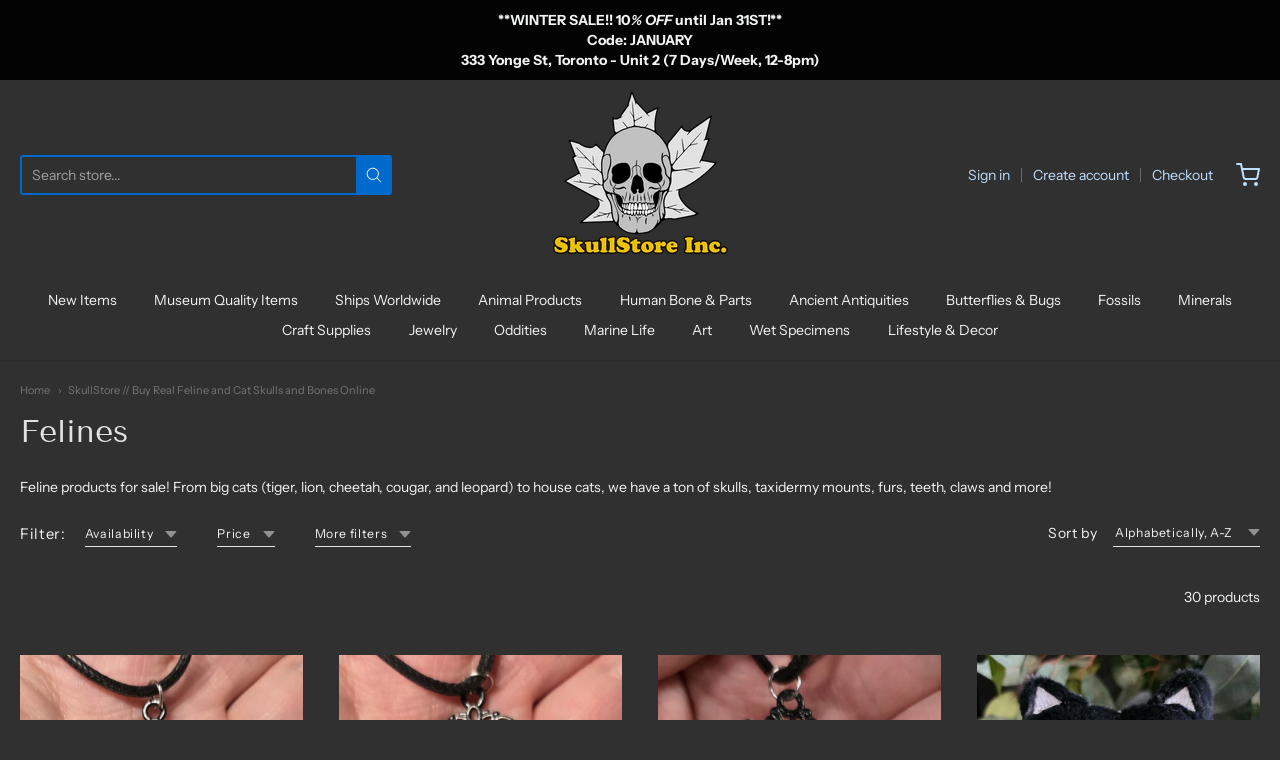

--- FILE ---
content_type: text/html; charset=utf-8
request_url: https://www.skullstore.ca/collections/felines
body_size: 40651
content:
<!doctype html>














<!-- Proudly powered by Shopify - https://shopify.com -->

<html class="no-js collection skullstore-buy-real-feline-and-cat-skulls-and-bones-online" lang="en">

  <head>

    <meta charset="utf-8">
<meta http-equiv="X-UA-Compatible" content="IE=edge,chrome=1">
<meta name="viewport" content="width=device-width, initial-scale=1">

<link rel="canonical" href="https://www.skullstore.ca/collections/felines">












<title>SkullStore // Buy Real Feline and Cat Skulls and Bones Online | SkullStore Inc.</title>




  <meta name="description" content="Feline products for sale! From big cats (tiger, lion, cheetah, cougar, and leopard) to house cats, we have a ton of skulls, taxidermy mounts, furs, teeth, claws and more!">


    <meta property="og:site_name" content="SkullStore Inc.">


  <meta property="og:type" content="website">
  <meta property="og:title" content="SkullStore // Buy Real Feline and Cat Skulls and Bones Online">
  <meta property="og:url" content="https://www.skullstore.ca/collections/felines">
  <meta property="og:description" content="Feline products for sale! From big cats (tiger, lion, cheetah, cougar, and leopard) to house cats, we have a ton of skulls, taxidermy mounts, furs, teeth, claws and more!">
  <meta property="og:image" content="http://www.skullstore.ca/cdn/shopifycloud/storefront/assets/no-image-2048-a2addb12_1200x630.gif">
  <meta property="og:image:secure_url" content="https://www.skullstore.ca/cdn/shopifycloud/storefront/assets/no-image-2048-a2addb12_1200x630.gif">
  <meta property="og:image:width" content="1200"/>
  <meta property="og:image:height" content="630"/>



  <meta name="twitter:card" content="summary">







    <link rel="preconnect" href="https://cdn.shopify.com" crossorigin>
    <link rel="preconnect" href="https://fonts.shopify.com" crossorigin>

    







<link rel="preload" as="font" href="//www.skullstore.ca/cdn/fonts/tenor_sans/tenorsans_n4.966071a72c28462a9256039d3e3dc5b0cf314f65.woff2" type="font/woff2" crossorigin="anonymous"/>















<link rel="preload" as="font" href="//www.skullstore.ca/cdn/fonts/instrument_sans/instrumentsans_n4.db86542ae5e1596dbdb28c279ae6c2086c4c5bfa.woff2" type="font/woff2" crossorigin="anonymous"/>


  <link rel="preload" as="font" href="//www.skullstore.ca/cdn/fonts/instrument_sans/instrumentsans_n7.e4ad9032e203f9a0977786c356573ced65a7419a.woff2" type="font/woff2" crossorigin="anonymous"/>



  <link rel="preload" as="font" href="//www.skullstore.ca/cdn/fonts/instrument_sans/instrumentsans_i4.028d3c3cd8d085648c808ceb20cd2fd1eb3560e5.woff2" type="font/woff2" crossorigin="anonymous"/>



  <link rel="preload" as="font" href="//www.skullstore.ca/cdn/fonts/instrument_sans/instrumentsans_i7.d6063bb5d8f9cbf96eace9e8801697c54f363c6a.woff2" type="font/woff2" crossorigin="anonymous"/>










<link rel="preload" as="font" href="//www.skullstore.ca/cdn/fonts/instrument_sans/instrumentsans_n4.db86542ae5e1596dbdb28c279ae6c2086c4c5bfa.woff2" type="font/woff2" crossorigin="anonymous"/>


  <link rel="preload" as="font" href="//www.skullstore.ca/cdn/fonts/instrument_sans/instrumentsans_n7.e4ad9032e203f9a0977786c356573ced65a7419a.woff2" type="font/woff2" crossorigin="anonymous"/>



  <link rel="preload" as="font" href="//www.skullstore.ca/cdn/fonts/instrument_sans/instrumentsans_i4.028d3c3cd8d085648c808ceb20cd2fd1eb3560e5.woff2" type="font/woff2" crossorigin="anonymous"/>



  <link rel="preload" as="font" href="//www.skullstore.ca/cdn/fonts/instrument_sans/instrumentsans_i7.d6063bb5d8f9cbf96eace9e8801697c54f363c6a.woff2" type="font/woff2" crossorigin="anonymous"/>


    <style data-shopify>
  :root {
    /* Content */

    --bg_header_color: #303030;
    --color_header_text: #f3f3f3;
    --color_content_heading: #e1e2e3;
    --color_content_text: #f3f3f3;
    --color_content_text_light: #f3f3f3;
    --color_content_text_extra_light: rgba(243, 243, 243, 0.2);
    --color_content_link: #bddfff;
    --color_content_link_hover: #0069cc;
    --color_content_line: #eaeaea;
    --bg_content_color: #303030;
    --filter_content_color: ;

    /* Button */
    --bg_content_button: #0069cc;
    --bg_content_button_hover: #030303;
    --color_content_button_text: #ffffff;
    --color_content_button_text_hover: #f3f3f3;
    --bg_content_button_alpha_05: rgba(0, 105, 204, 0.05);

    /* Top Bar */
    --color_top_bar_text: #f3f3f3;
    --color_top_bar_link: #bddfff;
    --color_top_bar_link_hover: #0069cc;
    --bg_top_bar_color: #303030;


    /*Main Menu */
    --color_main_menu_link: #f3f3f3;
    --color_main_menu_link_hover: #0069cc;
    --color_header_line: #f3f3f3;

    /* Typo */
    --typo_main_menu_dropdown_font_size: 14px;
    --typo_primary_line_height: 1.5;

    /* Footer */
    --color_footer_content_text: #f3f3f3;
    --color_footer_text: #f1f2f3;
    --color_footer_link: #bddfff;
    --color_footer_link_hover: #0069cc;
    --color_footer_content_text_light: #f3f3f3;
    --color_footer_content_link: #bddfff;
    --color_footer_content_link_hover: #0069cc;
    --bg_footer_content_color: #303030;
    --color_footer_content_heading: #f3f3f3;
    --color_footer_content_line: #e1e2e3;
    --bg_footer_color: #303030;
    --color_footer_text_alpha_25: rgba(241, 242, 243, 0.25);


    /* Misc */
    --bg_sale_sticker_color: #303030;
    --color_sale_sticker: #f3f3f3;
    --color_brand_link: #0069cc;


    /* Announcement */
    --color_announcement_bar_text: #f1f2f3;
    --bg_announcement_bar_color: #030303;

    /* Sticky Cart */
    --sticky_cart_text: #f3f3f3;
    --sticky_cart_background: #000000;
    --sticky_cart_text_hover: #ffffff;

    /* Custom */
    --bg_content_color_alpha_8: rgba(48, 48, 48, 0.8);
    --color_content_link_alpha_08: rgba(189, 223, 255, 0.08);
    --color_content_link_alpha_6: rgba(189, 223, 255, 0.6);
    --color_content_link_alpha_3: rgba(189, 223, 255, 0.3);
    --color_content_link_alpha_2: rgba(189, 223, 255, 0.2);

    /* SVGs */
    --color_content_text_select_alpha_5: url("data:image/svg+xml,%3Csvg xmlns='http://www.w3.org/2000/svg' width='12px' height='7px' fill='rgba(243, 243, 243, 0.5)'%3E%3Cpath d='M0.653526932,0.762448087 C0.292593974,0.341359636 0.455760956,0 1.00247329,0 L10.5044548,0 C11.3304216,0 11.5684948,0.503422737 11.0226426,1.14025025 L6.65352693,6.23755191 C6.29259397,6.65864036 5.71060753,6.66237545 5.34647307,6.23755191 L0.653526932,0.762448087 Z'%3E%3C/path%3E%3C/svg%3E");
    --color_content_text_select: url("data:image/svg+xml,%3Csvg xmlns='http://www.w3.org/2000/svg' width='12px' height='7px' fill='%23f3f3f3'%3E%3Cpath d='M0.653526932,0.762448087 C0.292593974,0.341359636 0.455760956,0 1.00247329,0 L10.5044548,0 C11.3304216,0 11.5684948,0.503422737 11.0226426,1.14025025 L6.65352693,6.23755191 C6.29259397,6.65864036 5.71060753,6.66237545 5.34647307,6.23755191 L0.653526932,0.762448087 Z'%3E%3C/path%3E%3C/svg%3E");
    --color_footer_text_select_alpha_25: url("data:image/svg+xml,%3Csvg xmlns='http://www.w3.org/2000/svg' width='12px' height='7px' fill='rgba(241, 242, 243, 0.25)'%3E%3Cpath d='M0.653526932,0.762448087 C0.292593974,0.341359636 0.455760956,0 1.00247329,0 L10.5044548,0 C11.3304216,0 11.5684948,0.503422737 11.0226426,1.14025025 L6.65352693,6.23755191 C6.29259397,6.65864036 5.71060753,6.66237545 5.34647307,6.23755191 L0.653526932,0.762448087 Z'%3E%3C/path%3E%3C/svg%3E");
    --color_footer_text_select: url("data:image/svg+xml,%3Csvg xmlns='http://www.w3.org/2000/svg' width='12px' height='7px' fill='%23f1f2f3'%3E%3Cpath d='M0.653526932,0.762448087 C0.292593974,0.341359636 0.455760956,0 1.00247329,0 L10.5044548,0 C11.3304216,0 11.5684948,0.503422737 11.0226426,1.14025025 L6.65352693,6.23755191 C6.29259397,6.65864036 5.71060753,6.66237545 5.34647307,6.23755191 L0.653526932,0.762448087 Z'%3E%3C/path%3E%3C/svg%3E");


    /* specific colors for Shop Pay Installments Banner */
    --payment-terms-background-color: #303030;
    /* End Shop Pay Installment Banner */

  }
</style>


    <style id="initial-css">
  *,::after,::before{box-sizing:border-box}
  html {
    box-sizing: border-box;
    height: 100%;
  }
  #loading {
    opacity: 1;
    visibility: visible;
    display: -webkit-box;
    display: -webkit-flex;
    display: -ms-flexbox;
    display: flex;
    -webkit-box-pack: center;
    -webkit-justify-content: center;
    -ms-flex-pack: center;
    justify-content: center;
    -webkit-box-align: center;
    -webkit-align-items: center;
    -ms-flex-align: center;
    align-items: center;
    position: fixed;
    top: 0;
    left: 0;
    width: 100% !important;
    height: 100% !important;
    z-index: 999999;
    background-color: #fff;
  }
  #loading .spinner {
    position: relative;
    width: 40px;
    height: 20px;
  }
  #loading .spinner:before,
  #loading .spinner:after {
    display: inline-block;
    content: "";
    position: absolute;
    left: 0;
    width: 50%;
    height: 100%;
    border-radius: 50%;
    -webkit-animation: spinner-move ease-in-out 0.5s infinite alternate,
      spinner-cover 1s infinite reverse;
    animation: spinner-move ease-in-out 0.5s infinite alternate,
      spinner-cover 1s infinite reverse;
  }
  #loading .spinner:before {
    background-color: var(--color_content_link);
    -webkit-animation-direction: alternate-reverse, normal;
    animation-direction: alternate-reverse, normal;
  }
  #loading .spinner:after {
    background-color: var(--color_content_link_hover);
  }
  @-webkit-keyframes spinner-move {
    to {
      left: 50%;
    }
  }
  @keyframes spinner-move {
    to {
      left: 50%;
    }
  }
  @-webkit-keyframes spinner-cover {
    0%,
    49.9% {
      z-index: 1;
    }
    50.1%,
    to {
      z-index: 0;
    }
  }
  @keyframes spinner-cover {
    0%,
    49.9% {
      z-index: 1;
    }
    50.1%,
    to {
      z-index: 0;
    }
  }

  #shopify-section-header {
    border-bottom: 1px solid rgba(0,0,0,.08);
  }

  @media screen and (min-width: 640px) {
    .columns.medium-6:last-child {margin-right: 0;}
  }
  @media screen and (min-width: 1024px) {
    .columns.medium-6:last-child {margin-right: 0;}
  }
  /* NORMALIZE.CSS 8.0.1 */
html{line-height:1.15;-webkit-text-size-adjust:100%}body{margin:0}main{display:block}h1{font-size:2em;margin:.67em 0}hr{box-sizing:content-box;height:0;overflow:visible}pre{font-family:monospace,monospace;font-size:1em}a{background-color:transparent}abbr[title]{border-bottom:none;text-decoration:underline;text-decoration:underline dotted}b,strong{font-weight:bolder}code,kbd,samp{font-family:monospace,monospace;font-size:1em}small{font-size:80%}sub,sup{font-size:75%;line-height:0;position:relative;vertical-align:baseline}sub{bottom:-.25em}sup{top:-.5em}img{border-style:none}button,input,optgroup,select,textarea{font-family:inherit;font-size:100%;line-height:1.15;margin:0}button,input{overflow:visible}button,select{text-transform:none}[type=button],[type=reset],[type=submit],button{-webkit-appearance:button}[type=button]::-moz-focus-inner,[type=reset]::-moz-focus-inner,[type=submit]::-moz-focus-inner,button::-moz-focus-inner{border-style:none;padding:0}[type=button]:-moz-focusring,[type=reset]:-moz-focusring,[type=submit]:-moz-focusring,button:-moz-focusring{outline:1px dotted ButtonText}fieldset{padding:.35em .75em .625em}legend{box-sizing:border-box;color:inherit;display:table;max-width:100%;padding:0;white-space:normal}progress{vertical-align:baseline}textarea{overflow:auto}[type=checkbox],[type=radio]{box-sizing:border-box;padding:0}[type=number]::-webkit-inner-spin-button,[type=number]::-webkit-outer-spin-button{height:auto}[type=search]{-webkit-appearance:textfield;outline-offset:-2px}[type=search]::-webkit-search-decoration{-webkit-appearance:none}::-webkit-file-upload-button{-webkit-appearance:button;font:inherit}details{display:block}summary{display:list-item}template{display:none}[hidden]{display:none}
/* FLICKITY 2.2.1 */
.flickity-enabled{position:relative}.flickity-enabled:focus{outline:0}.flickity-viewport{overflow:hidden;position:relative;height:100%}.flickity-slider{position:absolute;width:100%;height:100%}.flickity-enabled.is-draggable{-webkit-tap-highlight-color:transparent;-webkit-user-select:none;-moz-user-select:none;-ms-user-select:none;user-select:none}.flickity-enabled.is-draggable .flickity-viewport{cursor:move;cursor:-webkit-grab;cursor:grab}.flickity-enabled.is-draggable .flickity-viewport.is-pointer-down{cursor:-webkit-grabbing;cursor:grabbing}.flickity-button{position:absolute;background:hsla(0,0%,100%,.75);border:none;color:#333}.flickity-button:hover{background:#fff;cursor:pointer}.flickity-button:focus{outline:0;box-shadow:0 0 0 5px #19f}.flickity-button:active{opacity:.6}.flickity-button:disabled{opacity:.3;cursor:auto;pointer-events:none}.flickity-button-icon{fill:currentColor}.flickity-prev-next-button{top:50%;width:44px;height:44px;border-radius:50%;transform:translateY(-50%)}.flickity-prev-next-button.previous{left:10px}.flickity-prev-next-button.next{right:10px}.flickity-rtl .flickity-prev-next-button.previous{left:auto;right:10px}.flickity-rtl .flickity-prev-next-button.next{right:auto;left:10px}.flickity-prev-next-button .flickity-button-icon{position:absolute;left:20%;top:20%;width:60%;height:60%}.flickity-page-dots{position:absolute;width:100%;bottom:-25px;padding:0;margin:0;list-style:none;text-align:center;line-height:1}.flickity-rtl .flickity-page-dots{direction:rtl}.flickity-page-dots .dot{display:inline-block;width:10px;height:10px;margin:0 8px;background:#333;border-radius:50%;opacity:.25;cursor:pointer}.flickity-page-dots .dot.is-selected{opacity:1}

  .secondary-media-types.image-container-position.aspect__square {
    height: 5.375rem;
  }
  /** Typeahead */
  .typeahead__container * {
      -webkit-box-sizing: border-box;
      box-sizing: border-box;
      outline: 0;
  }
  .typeahead__field {
    color: #555;
  }
  .typeahead__field {
      display: -webkit-box;
      display: -webkit-flex;
      display: -ms-flexbox;
      display: flex;
      position: relative;
      width: 100%;
  }
  .typeahead__query {
    position: relative;
    z-index: 2;
    width: 100%;
  }
  .typeahead__button, .typeahead__filter {
    z-index: 1;
  }
  .typeahead__field .typeahead__hint, .typeahead__field [contenteditable], .typeahead__field input, .typeahead__field textarea {
    display: block;
    width: 100%;
    line-height: 1.25;
    min-height: calc(.5rem * 2 + 1.25rem + 2px);
    padding: .5rem .75rem;
    background: #fff;
    border: 1px solid #ccc;
    border-radius: 2px 0 0 2px;
    -webkit-appearance: none;
    -moz-appearance: none;
    appearance: none;
    -webkit-box-sizing: border-box;
    box-sizing: border-box;
  }
  .typeahead__container button, .typeahead__container input {
    overflow: visible;
  }
  .typeahead__container button, .typeahead__container input, .typeahead__container optgroup, .typeahead__container select, .typeahead__container textarea {
    font: inherit;
    margin: 0;
  }
  [type=search] {
    -webkit-appearance: textfield;
   outline-offset: -2px;
  }
  .typeahead__container input {
    font: inherit;
  }
  .typeahead__container [type=submit], .typeahead__container button {
    -webkit-appearance: button;
  }
  .typeahead__container button {
    display: inline-block;
    margin-bottom: 0;
    text-align: center;
    -ms-touch-action: manipulation;
    touch-action: manipulation;
    cursor: pointer;
    background-color: #fff;
    border: 1px solid #ccc;
    line-height: 1.25;
    padding: .5rem .75rem;
    -webkit-user-select: none;
    -moz-user-select: none;
    -ms-user-select: none;
    user-select: none;
    color: #555;
  }
  .typeahead__container button {
    text-transform: none;
    font: inherit;
    vertical-align: middle;
    white-space: nowrap;
  }
  .typeahead__cancel-button {
    display: none;
    width: 37px;
    height: 40px;
    padding: 7px;
    font-size: 1.25rem;
    line-height: 1;
  }

  .shopify-payment-button__button--hidden {
    display: none!important
  }

  .pricing.lht {
    height: 29px;
  }
</style>


    <link rel="stylesheet" href="//www.skullstore.ca/cdn/shop/t/9/assets/theme-vendor.css?v=8065581097027463061677518292" type="text/css" media="print" onload="this.media='all'">
    <link rel="stylesheet" href="//www.skullstore.ca/cdn/shop/t/9/assets/theme.css?v=99443048338885209901750008658" type="text/css" media="all" onload="this.media='all'">
    <link rel="stylesheet" href="//www.skullstore.ca/cdn/shop/t/9/assets/theme-custom.css?v=117929441783371388631750007420" type="text/css" media="print" onload="this.media='all'">
    <link rel="stylesheet" href="//www.skullstore.ca/cdn/shop/t/9/assets/fonts.css?v=47628681733961319821762284598" type="text/css" media="print" onload="this.media='all'">

    <noscript>
      <link rel="stylesheet" href="//www.skullstore.ca/cdn/shop/t/9/assets/theme-vendor.css?v=8065581097027463061677518292" type="text/css" media="all">
      <link rel="stylesheet" href="//www.skullstore.ca/cdn/shop/t/9/assets/theme.css?v=99443048338885209901750008658" type="text/css" media="all">
      <link rel="stylesheet" href="//www.skullstore.ca/cdn/shop/t/9/assets/fonts.css?v=47628681733961319821762284598" type="text/css" media="all">
    </noscript>

    <script>
  document.documentElement.className = document.documentElement.className.replace('no-js', 'js');
  window.addEventListener('DOMContentLoaded', (e) => {
    skupHideSpinner();
    skupSetViewPortForMobile();
  });

  function skupHideSpinner() {
    const loading = document.getElementById('loading');
    if (! loading) {
      return;
    }
    loading.style.opacity = '0';
    loading.style.visibility = 'hidden';
    setTimeout(function () {
      loading.style.display = 'none';
    }, 1000);
  }

  function skupSetViewPortForMobile() {
    /*(function ($) {
      var meta = $('head meta[name="viewport"]');
      $("input, select, textarea").on('touchstart', function() {
        meta.attr('content', 'width=device-width, initial-scale=1, user-scalable=0');
      });
      $("input, select, textarea").on('touchend', function() {
        setTimeout(function () {
          meta.attr('content', 'width=device-width, initial-scale=1, user-scalable=1');
        }, 100);
      });
    }(jQuery.noConflict()));*/
  }
</script>


    <script>
  window.lazySizesConfig = window.lazySizesConfig || {};
  lazySizesConfig.loadMode = 1;
  lazySizesConfig.loadHidden = false;
</script>
<script src="https://cdnjs.cloudflare.com/ajax/libs/lazysizes/4.0.1/plugins/respimg/ls.respimg.min.js" async="async"></script>
<script src="https://cdnjs.cloudflare.com/ajax/libs/lazysizes/4.0.1/plugins/rias/ls.rias.min.js" async="async"></script>
<script src="https://cdnjs.cloudflare.com/ajax/libs/lazysizes/4.0.1/plugins/parent-fit/ls.parent-fit.min.js" async="async"></script>
<script src="https://cdnjs.cloudflare.com/ajax/libs/lazysizes/4.0.1/plugins/bgset/ls.bgset.min.js" async="async"></script>
<script src="https://cdnjs.cloudflare.com/ajax/libs/lazysizes/4.0.1/lazysizes.min.js" async="async"></script>

    




















<script>
  window.Station || (window.Station = {
    App: {
      config: {
        mediumScreen: 640,
        largeScreen: 1024
      }
    },
    Theme: {
      givenName: "Providence",
      id: 122215661631,
      name: "Providence",
      version: "5.11.10",
      config: {
        search: {
          enableSuggestions: true,
          showVendor: false,
          showPrice: false,
          showUnavailableProducts: "hide",
          enterKeySubmit: true
        },
        product: {
          enableDeepLinking: true,
          enableHighlightAddWhenSale: true,
          enableLightbox: true,
          enableQtyLimit: false,
          enableSelectAnOption: false,
          enableSetVariantFromSecondary: true,
          lightboxImageSize: "master",
          primaryImageSize: "1024x1024",
          showPrimaryImageFirst: false
        },
        mediaQuery: {
          mediumUp: 'screen and (min-width: 768px)',
          small: 'screen and (max-width: 767px)',
        }
      },
      current: {
        article: null,
        cart: {"note":null,"attributes":{},"original_total_price":0,"total_price":0,"total_discount":0,"total_weight":0.0,"item_count":0,"items":[],"requires_shipping":false,"currency":"CAD","items_subtotal_price":0,"cart_level_discount_applications":[],"checkout_charge_amount":0},
        collection: {"id":28248272,"handle":"felines","title":"Felines","updated_at":"2026-01-14T16:35:09-05:00","body_html":"Feline products for sale! From big cats (tiger, lion, cheetah, cougar, and leopard) to house cats, we have a ton of skulls, taxidermy mounts, furs, teeth, claws and more!","published_at":"2015-01-05T16:18:00-05:00","sort_order":"alpha-asc","template_suffix":null,"disjunctive":false,"rules":[{"column":"tag","relation":"equals","condition":"felines"}],"published_scope":"global"},
        featured_media_id: null,
        featuredImageID: null,
        product: null,
        template: "collection",
        templateType: "collection",
        variant: null,
        players: {
          youtube: {},
          vimeo: {}
        }
      },
      customerLoggedIn: false,
      shop: {
        collectionsCount: 46,
        currency: "CAD",
        domain: "www.skullstore.ca",
        locale: "en",
        moneyFormat: "\u003cspan class=money\u003e${{amount}} CAD\u003c\/span\u003e",
        moneyWithCurrencyFormat: "\u003cspan class=money\u003e${{amount}} CAD\u003c\/span\u003e",
        name: "SkullStore Inc.",
        productsCount: 1162,
        url: "https:\/\/www.skullstore.ca",
        
        root: "\/"
      },
      i18n: {
        search: {
          suggestions: {
            products: "Products",
            collections: "Collections",
            pages: "Pages",
            articles: "Articles",
          },
          results: {
            show: "Show all results for",
            none: "No results found for"
          }
        },
        cart: {
          itemCount: {
            zero: "0 items",
            one: "1 item",
            other: "{{ count }} items"
          },
          notification: {
            productAdded: "{{ product_title }} has been added to your cart. {{ view_cart_link }}",
            viewCartLink: "View Cart"
          }
        },
        map: {
          errors: {
            addressError: "Error looking up that address",
            addressNoResults: "No results for that address",
            addressQueryLimitHTML: "You have exceeded the Google API usage limit. Consider upgrading to a \u003ca href=\"https:\/\/developers.google.com\/maps\/premium\/usage-limits\"\u003ePremium Plan\u003c\/a\u003e.",
            authErrorHTML: "There was a problem authenticating your Google Maps API Key"
          }
        },
        product: {
          addToCart: "Add to Cart",
          soldOut: "Sold Out",
          unavailable: "Unavailable",
          onSale: "Sale!",
          regularPrice: "Regular price",
          unitPrice: "per",
          unitPriceSeparator: "per"
        },
        a11y: {
          close: "Close"
        }
      }
    }
  });
  window.Station.Theme.current.inventory || (window.Station.Theme.current.inventory = {});
</script>


    <script type="text/javascript" src="//www.skullstore.ca/cdn/shop/t/9/assets/theme-vendor.js?v=115272055657488956361677518275" defer="defer"></script>

    <script type="text/javascript" src="/services/javascripts/currencies.js" defer="defer"></script>
    <script type="text/javascript" src="//www.skullstore.ca/cdn/shop/t/9/assets/jquery.currencies.min.js?v=60353433255631663501677518275" defer="defer"></script>
    <script type="text/javascript" src="//www.skullstore.ca/cdn/shop/t/9/assets/theme.js?v=372244903053994501677518275" defer="defer"></script>
    <script type="text/javascript" src="//www.skullstore.ca/cdn/shop/t/9/assets/theme-custom.js?v=2786494405936754481677518275" defer="defer"></script>

    <script>window.performance && window.performance.mark && window.performance.mark('shopify.content_for_header.start');</script><meta name="google-site-verification" content="ogn7LiZqFyKp_0ZB3rsFHPrGPC9usJTgXpWTu3lHkuc">
<meta id="shopify-digital-wallet" name="shopify-digital-wallet" content="/7392175/digital_wallets/dialog">
<meta name="shopify-checkout-api-token" content="9cc95531cf712155a418e0853ad42d10">
<link rel="alternate" type="application/atom+xml" title="Feed" href="/collections/felines.atom" />
<link rel="next" href="/collections/felines?page=2">
<link rel="alternate" type="application/json+oembed" href="https://www.skullstore.ca/collections/felines.oembed">
<script async="async" src="/checkouts/internal/preloads.js?locale=en-CA"></script>
<link rel="preconnect" href="https://shop.app" crossorigin="anonymous">
<script async="async" src="https://shop.app/checkouts/internal/preloads.js?locale=en-CA&shop_id=7392175" crossorigin="anonymous"></script>
<script id="apple-pay-shop-capabilities" type="application/json">{"shopId":7392175,"countryCode":"CA","currencyCode":"CAD","merchantCapabilities":["supports3DS"],"merchantId":"gid:\/\/shopify\/Shop\/7392175","merchantName":"SkullStore Inc.","requiredBillingContactFields":["postalAddress","email","phone"],"requiredShippingContactFields":["postalAddress","email","phone"],"shippingType":"shipping","supportedNetworks":["visa","masterCard","amex","discover","interac","jcb"],"total":{"type":"pending","label":"SkullStore Inc.","amount":"1.00"},"shopifyPaymentsEnabled":true,"supportsSubscriptions":true}</script>
<script id="shopify-features" type="application/json">{"accessToken":"9cc95531cf712155a418e0853ad42d10","betas":["rich-media-storefront-analytics"],"domain":"www.skullstore.ca","predictiveSearch":true,"shopId":7392175,"locale":"en"}</script>
<script>var Shopify = Shopify || {};
Shopify.shop = "skullstore.myshopify.com";
Shopify.locale = "en";
Shopify.currency = {"active":"CAD","rate":"1.0"};
Shopify.country = "CA";
Shopify.theme = {"name":"Providence","id":122215661631,"schema_name":"Providence","schema_version":"6.0.1","theme_store_id":587,"role":"main"};
Shopify.theme.handle = "null";
Shopify.theme.style = {"id":null,"handle":null};
Shopify.cdnHost = "www.skullstore.ca/cdn";
Shopify.routes = Shopify.routes || {};
Shopify.routes.root = "/";</script>
<script type="module">!function(o){(o.Shopify=o.Shopify||{}).modules=!0}(window);</script>
<script>!function(o){function n(){var o=[];function n(){o.push(Array.prototype.slice.apply(arguments))}return n.q=o,n}var t=o.Shopify=o.Shopify||{};t.loadFeatures=n(),t.autoloadFeatures=n()}(window);</script>
<script>
  window.ShopifyPay = window.ShopifyPay || {};
  window.ShopifyPay.apiHost = "shop.app\/pay";
  window.ShopifyPay.redirectState = null;
</script>
<script id="shop-js-analytics" type="application/json">{"pageType":"collection"}</script>
<script defer="defer" async type="module" src="//www.skullstore.ca/cdn/shopifycloud/shop-js/modules/v2/client.init-shop-cart-sync_C5BV16lS.en.esm.js"></script>
<script defer="defer" async type="module" src="//www.skullstore.ca/cdn/shopifycloud/shop-js/modules/v2/chunk.common_CygWptCX.esm.js"></script>
<script type="module">
  await import("//www.skullstore.ca/cdn/shopifycloud/shop-js/modules/v2/client.init-shop-cart-sync_C5BV16lS.en.esm.js");
await import("//www.skullstore.ca/cdn/shopifycloud/shop-js/modules/v2/chunk.common_CygWptCX.esm.js");

  window.Shopify.SignInWithShop?.initShopCartSync?.({"fedCMEnabled":true,"windoidEnabled":true});

</script>
<script>
  window.Shopify = window.Shopify || {};
  if (!window.Shopify.featureAssets) window.Shopify.featureAssets = {};
  window.Shopify.featureAssets['shop-js'] = {"shop-cart-sync":["modules/v2/client.shop-cart-sync_ZFArdW7E.en.esm.js","modules/v2/chunk.common_CygWptCX.esm.js"],"init-fed-cm":["modules/v2/client.init-fed-cm_CmiC4vf6.en.esm.js","modules/v2/chunk.common_CygWptCX.esm.js"],"shop-button":["modules/v2/client.shop-button_tlx5R9nI.en.esm.js","modules/v2/chunk.common_CygWptCX.esm.js"],"shop-cash-offers":["modules/v2/client.shop-cash-offers_DOA2yAJr.en.esm.js","modules/v2/chunk.common_CygWptCX.esm.js","modules/v2/chunk.modal_D71HUcav.esm.js"],"init-windoid":["modules/v2/client.init-windoid_sURxWdc1.en.esm.js","modules/v2/chunk.common_CygWptCX.esm.js"],"shop-toast-manager":["modules/v2/client.shop-toast-manager_ClPi3nE9.en.esm.js","modules/v2/chunk.common_CygWptCX.esm.js"],"init-shop-email-lookup-coordinator":["modules/v2/client.init-shop-email-lookup-coordinator_B8hsDcYM.en.esm.js","modules/v2/chunk.common_CygWptCX.esm.js"],"init-shop-cart-sync":["modules/v2/client.init-shop-cart-sync_C5BV16lS.en.esm.js","modules/v2/chunk.common_CygWptCX.esm.js"],"avatar":["modules/v2/client.avatar_BTnouDA3.en.esm.js"],"pay-button":["modules/v2/client.pay-button_FdsNuTd3.en.esm.js","modules/v2/chunk.common_CygWptCX.esm.js"],"init-customer-accounts":["modules/v2/client.init-customer-accounts_DxDtT_ad.en.esm.js","modules/v2/client.shop-login-button_C5VAVYt1.en.esm.js","modules/v2/chunk.common_CygWptCX.esm.js","modules/v2/chunk.modal_D71HUcav.esm.js"],"init-shop-for-new-customer-accounts":["modules/v2/client.init-shop-for-new-customer-accounts_ChsxoAhi.en.esm.js","modules/v2/client.shop-login-button_C5VAVYt1.en.esm.js","modules/v2/chunk.common_CygWptCX.esm.js","modules/v2/chunk.modal_D71HUcav.esm.js"],"shop-login-button":["modules/v2/client.shop-login-button_C5VAVYt1.en.esm.js","modules/v2/chunk.common_CygWptCX.esm.js","modules/v2/chunk.modal_D71HUcav.esm.js"],"init-customer-accounts-sign-up":["modules/v2/client.init-customer-accounts-sign-up_CPSyQ0Tj.en.esm.js","modules/v2/client.shop-login-button_C5VAVYt1.en.esm.js","modules/v2/chunk.common_CygWptCX.esm.js","modules/v2/chunk.modal_D71HUcav.esm.js"],"shop-follow-button":["modules/v2/client.shop-follow-button_Cva4Ekp9.en.esm.js","modules/v2/chunk.common_CygWptCX.esm.js","modules/v2/chunk.modal_D71HUcav.esm.js"],"checkout-modal":["modules/v2/client.checkout-modal_BPM8l0SH.en.esm.js","modules/v2/chunk.common_CygWptCX.esm.js","modules/v2/chunk.modal_D71HUcav.esm.js"],"lead-capture":["modules/v2/client.lead-capture_Bi8yE_yS.en.esm.js","modules/v2/chunk.common_CygWptCX.esm.js","modules/v2/chunk.modal_D71HUcav.esm.js"],"shop-login":["modules/v2/client.shop-login_D6lNrXab.en.esm.js","modules/v2/chunk.common_CygWptCX.esm.js","modules/v2/chunk.modal_D71HUcav.esm.js"],"payment-terms":["modules/v2/client.payment-terms_CZxnsJam.en.esm.js","modules/v2/chunk.common_CygWptCX.esm.js","modules/v2/chunk.modal_D71HUcav.esm.js"]};
</script>
<script>(function() {
  var isLoaded = false;
  function asyncLoad() {
    if (isLoaded) return;
    isLoaded = true;
    var urls = ["https:\/\/loox.io\/widget\/LFsllaaDYo\/loox.1731385797620.js?shop=skullstore.myshopify.com"];
    for (var i = 0; i < urls.length; i++) {
      var s = document.createElement('script');
      s.type = 'text/javascript';
      s.async = true;
      s.src = urls[i];
      var x = document.getElementsByTagName('script')[0];
      x.parentNode.insertBefore(s, x);
    }
  };
  if(window.attachEvent) {
    window.attachEvent('onload', asyncLoad);
  } else {
    window.addEventListener('load', asyncLoad, false);
  }
})();</script>
<script id="__st">var __st={"a":7392175,"offset":-18000,"reqid":"44571eda-5121-40fd-8f5e-ab81bc3e01d9-1768620704","pageurl":"www.skullstore.ca\/collections\/felines","u":"e374d59b3908","p":"collection","rtyp":"collection","rid":28248272};</script>
<script>window.ShopifyPaypalV4VisibilityTracking = true;</script>
<script id="captcha-bootstrap">!function(){'use strict';const t='contact',e='account',n='new_comment',o=[[t,t],['blogs',n],['comments',n],[t,'customer']],c=[[e,'customer_login'],[e,'guest_login'],[e,'recover_customer_password'],[e,'create_customer']],r=t=>t.map((([t,e])=>`form[action*='/${t}']:not([data-nocaptcha='true']) input[name='form_type'][value='${e}']`)).join(','),a=t=>()=>t?[...document.querySelectorAll(t)].map((t=>t.form)):[];function s(){const t=[...o],e=r(t);return a(e)}const i='password',u='form_key',d=['recaptcha-v3-token','g-recaptcha-response','h-captcha-response',i],f=()=>{try{return window.sessionStorage}catch{return}},m='__shopify_v',_=t=>t.elements[u];function p(t,e,n=!1){try{const o=window.sessionStorage,c=JSON.parse(o.getItem(e)),{data:r}=function(t){const{data:e,action:n}=t;return t[m]||n?{data:e,action:n}:{data:t,action:n}}(c);for(const[e,n]of Object.entries(r))t.elements[e]&&(t.elements[e].value=n);n&&o.removeItem(e)}catch(o){console.error('form repopulation failed',{error:o})}}const l='form_type',E='cptcha';function T(t){t.dataset[E]=!0}const w=window,h=w.document,L='Shopify',v='ce_forms',y='captcha';let A=!1;((t,e)=>{const n=(g='f06e6c50-85a8-45c8-87d0-21a2b65856fe',I='https://cdn.shopify.com/shopifycloud/storefront-forms-hcaptcha/ce_storefront_forms_captcha_hcaptcha.v1.5.2.iife.js',D={infoText:'Protected by hCaptcha',privacyText:'Privacy',termsText:'Terms'},(t,e,n)=>{const o=w[L][v],c=o.bindForm;if(c)return c(t,g,e,D).then(n);var r;o.q.push([[t,g,e,D],n]),r=I,A||(h.body.append(Object.assign(h.createElement('script'),{id:'captcha-provider',async:!0,src:r})),A=!0)});var g,I,D;w[L]=w[L]||{},w[L][v]=w[L][v]||{},w[L][v].q=[],w[L][y]=w[L][y]||{},w[L][y].protect=function(t,e){n(t,void 0,e),T(t)},Object.freeze(w[L][y]),function(t,e,n,w,h,L){const[v,y,A,g]=function(t,e,n){const i=e?o:[],u=t?c:[],d=[...i,...u],f=r(d),m=r(i),_=r(d.filter((([t,e])=>n.includes(e))));return[a(f),a(m),a(_),s()]}(w,h,L),I=t=>{const e=t.target;return e instanceof HTMLFormElement?e:e&&e.form},D=t=>v().includes(t);t.addEventListener('submit',(t=>{const e=I(t);if(!e)return;const n=D(e)&&!e.dataset.hcaptchaBound&&!e.dataset.recaptchaBound,o=_(e),c=g().includes(e)&&(!o||!o.value);(n||c)&&t.preventDefault(),c&&!n&&(function(t){try{if(!f())return;!function(t){const e=f();if(!e)return;const n=_(t);if(!n)return;const o=n.value;o&&e.removeItem(o)}(t);const e=Array.from(Array(32),(()=>Math.random().toString(36)[2])).join('');!function(t,e){_(t)||t.append(Object.assign(document.createElement('input'),{type:'hidden',name:u})),t.elements[u].value=e}(t,e),function(t,e){const n=f();if(!n)return;const o=[...t.querySelectorAll(`input[type='${i}']`)].map((({name:t})=>t)),c=[...d,...o],r={};for(const[a,s]of new FormData(t).entries())c.includes(a)||(r[a]=s);n.setItem(e,JSON.stringify({[m]:1,action:t.action,data:r}))}(t,e)}catch(e){console.error('failed to persist form',e)}}(e),e.submit())}));const S=(t,e)=>{t&&!t.dataset[E]&&(n(t,e.some((e=>e===t))),T(t))};for(const o of['focusin','change'])t.addEventListener(o,(t=>{const e=I(t);D(e)&&S(e,y())}));const B=e.get('form_key'),M=e.get(l),P=B&&M;t.addEventListener('DOMContentLoaded',(()=>{const t=y();if(P)for(const e of t)e.elements[l].value===M&&p(e,B);[...new Set([...A(),...v().filter((t=>'true'===t.dataset.shopifyCaptcha))])].forEach((e=>S(e,t)))}))}(h,new URLSearchParams(w.location.search),n,t,e,['guest_login'])})(!0,!0)}();</script>
<script integrity="sha256-4kQ18oKyAcykRKYeNunJcIwy7WH5gtpwJnB7kiuLZ1E=" data-source-attribution="shopify.loadfeatures" defer="defer" src="//www.skullstore.ca/cdn/shopifycloud/storefront/assets/storefront/load_feature-a0a9edcb.js" crossorigin="anonymous"></script>
<script crossorigin="anonymous" defer="defer" src="//www.skullstore.ca/cdn/shopifycloud/storefront/assets/shopify_pay/storefront-65b4c6d7.js?v=20250812"></script>
<script data-source-attribution="shopify.dynamic_checkout.dynamic.init">var Shopify=Shopify||{};Shopify.PaymentButton=Shopify.PaymentButton||{isStorefrontPortableWallets:!0,init:function(){window.Shopify.PaymentButton.init=function(){};var t=document.createElement("script");t.src="https://www.skullstore.ca/cdn/shopifycloud/portable-wallets/latest/portable-wallets.en.js",t.type="module",document.head.appendChild(t)}};
</script>
<script data-source-attribution="shopify.dynamic_checkout.buyer_consent">
  function portableWalletsHideBuyerConsent(e){var t=document.getElementById("shopify-buyer-consent"),n=document.getElementById("shopify-subscription-policy-button");t&&n&&(t.classList.add("hidden"),t.setAttribute("aria-hidden","true"),n.removeEventListener("click",e))}function portableWalletsShowBuyerConsent(e){var t=document.getElementById("shopify-buyer-consent"),n=document.getElementById("shopify-subscription-policy-button");t&&n&&(t.classList.remove("hidden"),t.removeAttribute("aria-hidden"),n.addEventListener("click",e))}window.Shopify?.PaymentButton&&(window.Shopify.PaymentButton.hideBuyerConsent=portableWalletsHideBuyerConsent,window.Shopify.PaymentButton.showBuyerConsent=portableWalletsShowBuyerConsent);
</script>
<script data-source-attribution="shopify.dynamic_checkout.cart.bootstrap">document.addEventListener("DOMContentLoaded",(function(){function t(){return document.querySelector("shopify-accelerated-checkout-cart, shopify-accelerated-checkout")}if(t())Shopify.PaymentButton.init();else{new MutationObserver((function(e,n){t()&&(Shopify.PaymentButton.init(),n.disconnect())})).observe(document.body,{childList:!0,subtree:!0})}}));
</script>
<link id="shopify-accelerated-checkout-styles" rel="stylesheet" media="screen" href="https://www.skullstore.ca/cdn/shopifycloud/portable-wallets/latest/accelerated-checkout-backwards-compat.css" crossorigin="anonymous">
<style id="shopify-accelerated-checkout-cart">
        #shopify-buyer-consent {
  margin-top: 1em;
  display: inline-block;
  width: 100%;
}

#shopify-buyer-consent.hidden {
  display: none;
}

#shopify-subscription-policy-button {
  background: none;
  border: none;
  padding: 0;
  text-decoration: underline;
  font-size: inherit;
  cursor: pointer;
}

#shopify-subscription-policy-button::before {
  box-shadow: none;
}

      </style>

<script>window.performance && window.performance.mark && window.performance.mark('shopify.content_for_header.end');</script>
  <link href="https://monorail-edge.shopifysvc.com" rel="dns-prefetch">
<script>(function(){if ("sendBeacon" in navigator && "performance" in window) {try {var session_token_from_headers = performance.getEntriesByType('navigation')[0].serverTiming.find(x => x.name == '_s').description;} catch {var session_token_from_headers = undefined;}var session_cookie_matches = document.cookie.match(/_shopify_s=([^;]*)/);var session_token_from_cookie = session_cookie_matches && session_cookie_matches.length === 2 ? session_cookie_matches[1] : "";var session_token = session_token_from_headers || session_token_from_cookie || "";function handle_abandonment_event(e) {var entries = performance.getEntries().filter(function(entry) {return /monorail-edge.shopifysvc.com/.test(entry.name);});if (!window.abandonment_tracked && entries.length === 0) {window.abandonment_tracked = true;var currentMs = Date.now();var navigation_start = performance.timing.navigationStart;var payload = {shop_id: 7392175,url: window.location.href,navigation_start,duration: currentMs - navigation_start,session_token,page_type: "collection"};window.navigator.sendBeacon("https://monorail-edge.shopifysvc.com/v1/produce", JSON.stringify({schema_id: "online_store_buyer_site_abandonment/1.1",payload: payload,metadata: {event_created_at_ms: currentMs,event_sent_at_ms: currentMs}}));}}window.addEventListener('pagehide', handle_abandonment_event);}}());</script>
<script id="web-pixels-manager-setup">(function e(e,d,r,n,o){if(void 0===o&&(o={}),!Boolean(null===(a=null===(i=window.Shopify)||void 0===i?void 0:i.analytics)||void 0===a?void 0:a.replayQueue)){var i,a;window.Shopify=window.Shopify||{};var t=window.Shopify;t.analytics=t.analytics||{};var s=t.analytics;s.replayQueue=[],s.publish=function(e,d,r){return s.replayQueue.push([e,d,r]),!0};try{self.performance.mark("wpm:start")}catch(e){}var l=function(){var e={modern:/Edge?\/(1{2}[4-9]|1[2-9]\d|[2-9]\d{2}|\d{4,})\.\d+(\.\d+|)|Firefox\/(1{2}[4-9]|1[2-9]\d|[2-9]\d{2}|\d{4,})\.\d+(\.\d+|)|Chrom(ium|e)\/(9{2}|\d{3,})\.\d+(\.\d+|)|(Maci|X1{2}).+ Version\/(15\.\d+|(1[6-9]|[2-9]\d|\d{3,})\.\d+)([,.]\d+|)( \(\w+\)|)( Mobile\/\w+|) Safari\/|Chrome.+OPR\/(9{2}|\d{3,})\.\d+\.\d+|(CPU[ +]OS|iPhone[ +]OS|CPU[ +]iPhone|CPU IPhone OS|CPU iPad OS)[ +]+(15[._]\d+|(1[6-9]|[2-9]\d|\d{3,})[._]\d+)([._]\d+|)|Android:?[ /-](13[3-9]|1[4-9]\d|[2-9]\d{2}|\d{4,})(\.\d+|)(\.\d+|)|Android.+Firefox\/(13[5-9]|1[4-9]\d|[2-9]\d{2}|\d{4,})\.\d+(\.\d+|)|Android.+Chrom(ium|e)\/(13[3-9]|1[4-9]\d|[2-9]\d{2}|\d{4,})\.\d+(\.\d+|)|SamsungBrowser\/([2-9]\d|\d{3,})\.\d+/,legacy:/Edge?\/(1[6-9]|[2-9]\d|\d{3,})\.\d+(\.\d+|)|Firefox\/(5[4-9]|[6-9]\d|\d{3,})\.\d+(\.\d+|)|Chrom(ium|e)\/(5[1-9]|[6-9]\d|\d{3,})\.\d+(\.\d+|)([\d.]+$|.*Safari\/(?![\d.]+ Edge\/[\d.]+$))|(Maci|X1{2}).+ Version\/(10\.\d+|(1[1-9]|[2-9]\d|\d{3,})\.\d+)([,.]\d+|)( \(\w+\)|)( Mobile\/\w+|) Safari\/|Chrome.+OPR\/(3[89]|[4-9]\d|\d{3,})\.\d+\.\d+|(CPU[ +]OS|iPhone[ +]OS|CPU[ +]iPhone|CPU IPhone OS|CPU iPad OS)[ +]+(10[._]\d+|(1[1-9]|[2-9]\d|\d{3,})[._]\d+)([._]\d+|)|Android:?[ /-](13[3-9]|1[4-9]\d|[2-9]\d{2}|\d{4,})(\.\d+|)(\.\d+|)|Mobile Safari.+OPR\/([89]\d|\d{3,})\.\d+\.\d+|Android.+Firefox\/(13[5-9]|1[4-9]\d|[2-9]\d{2}|\d{4,})\.\d+(\.\d+|)|Android.+Chrom(ium|e)\/(13[3-9]|1[4-9]\d|[2-9]\d{2}|\d{4,})\.\d+(\.\d+|)|Android.+(UC? ?Browser|UCWEB|U3)[ /]?(15\.([5-9]|\d{2,})|(1[6-9]|[2-9]\d|\d{3,})\.\d+)\.\d+|SamsungBrowser\/(5\.\d+|([6-9]|\d{2,})\.\d+)|Android.+MQ{2}Browser\/(14(\.(9|\d{2,})|)|(1[5-9]|[2-9]\d|\d{3,})(\.\d+|))(\.\d+|)|K[Aa][Ii]OS\/(3\.\d+|([4-9]|\d{2,})\.\d+)(\.\d+|)/},d=e.modern,r=e.legacy,n=navigator.userAgent;return n.match(d)?"modern":n.match(r)?"legacy":"unknown"}(),u="modern"===l?"modern":"legacy",c=(null!=n?n:{modern:"",legacy:""})[u],f=function(e){return[e.baseUrl,"/wpm","/b",e.hashVersion,"modern"===e.buildTarget?"m":"l",".js"].join("")}({baseUrl:d,hashVersion:r,buildTarget:u}),m=function(e){var d=e.version,r=e.bundleTarget,n=e.surface,o=e.pageUrl,i=e.monorailEndpoint;return{emit:function(e){var a=e.status,t=e.errorMsg,s=(new Date).getTime(),l=JSON.stringify({metadata:{event_sent_at_ms:s},events:[{schema_id:"web_pixels_manager_load/3.1",payload:{version:d,bundle_target:r,page_url:o,status:a,surface:n,error_msg:t},metadata:{event_created_at_ms:s}}]});if(!i)return console&&console.warn&&console.warn("[Web Pixels Manager] No Monorail endpoint provided, skipping logging."),!1;try{return self.navigator.sendBeacon.bind(self.navigator)(i,l)}catch(e){}var u=new XMLHttpRequest;try{return u.open("POST",i,!0),u.setRequestHeader("Content-Type","text/plain"),u.send(l),!0}catch(e){return console&&console.warn&&console.warn("[Web Pixels Manager] Got an unhandled error while logging to Monorail."),!1}}}}({version:r,bundleTarget:l,surface:e.surface,pageUrl:self.location.href,monorailEndpoint:e.monorailEndpoint});try{o.browserTarget=l,function(e){var d=e.src,r=e.async,n=void 0===r||r,o=e.onload,i=e.onerror,a=e.sri,t=e.scriptDataAttributes,s=void 0===t?{}:t,l=document.createElement("script"),u=document.querySelector("head"),c=document.querySelector("body");if(l.async=n,l.src=d,a&&(l.integrity=a,l.crossOrigin="anonymous"),s)for(var f in s)if(Object.prototype.hasOwnProperty.call(s,f))try{l.dataset[f]=s[f]}catch(e){}if(o&&l.addEventListener("load",o),i&&l.addEventListener("error",i),u)u.appendChild(l);else{if(!c)throw new Error("Did not find a head or body element to append the script");c.appendChild(l)}}({src:f,async:!0,onload:function(){if(!function(){var e,d;return Boolean(null===(d=null===(e=window.Shopify)||void 0===e?void 0:e.analytics)||void 0===d?void 0:d.initialized)}()){var d=window.webPixelsManager.init(e)||void 0;if(d){var r=window.Shopify.analytics;r.replayQueue.forEach((function(e){var r=e[0],n=e[1],o=e[2];d.publishCustomEvent(r,n,o)})),r.replayQueue=[],r.publish=d.publishCustomEvent,r.visitor=d.visitor,r.initialized=!0}}},onerror:function(){return m.emit({status:"failed",errorMsg:"".concat(f," has failed to load")})},sri:function(e){var d=/^sha384-[A-Za-z0-9+/=]+$/;return"string"==typeof e&&d.test(e)}(c)?c:"",scriptDataAttributes:o}),m.emit({status:"loading"})}catch(e){m.emit({status:"failed",errorMsg:(null==e?void 0:e.message)||"Unknown error"})}}})({shopId: 7392175,storefrontBaseUrl: "https://www.skullstore.ca",extensionsBaseUrl: "https://extensions.shopifycdn.com/cdn/shopifycloud/web-pixels-manager",monorailEndpoint: "https://monorail-edge.shopifysvc.com/unstable/produce_batch",surface: "storefront-renderer",enabledBetaFlags: ["2dca8a86"],webPixelsConfigList: [{"id":"855703615","configuration":"{\"publicKey\":\"pub_398bc7b63a2df5191ecc\",\"apiUrl\":\"https:\\\/\\\/tracking.refersion.com\"}","eventPayloadVersion":"v1","runtimeContext":"STRICT","scriptVersion":"fc613ead769f4216105c8d0d9fdf5adb","type":"APP","apiClientId":147004,"privacyPurposes":["ANALYTICS","SALE_OF_DATA"],"dataSharingAdjustments":{"protectedCustomerApprovalScopes":["read_customer_email","read_customer_name","read_customer_personal_data"]}},{"id":"415268927","configuration":"{\"config\":\"{\\\"pixel_id\\\":\\\"GT-PHX2QTB\\\",\\\"target_country\\\":\\\"CA\\\",\\\"gtag_events\\\":[{\\\"type\\\":\\\"purchase\\\",\\\"action_label\\\":\\\"MC-962ZD0K2MB\\\"},{\\\"type\\\":\\\"page_view\\\",\\\"action_label\\\":\\\"MC-962ZD0K2MB\\\"},{\\\"type\\\":\\\"view_item\\\",\\\"action_label\\\":\\\"MC-962ZD0K2MB\\\"}],\\\"enable_monitoring_mode\\\":false}\"}","eventPayloadVersion":"v1","runtimeContext":"OPEN","scriptVersion":"b2a88bafab3e21179ed38636efcd8a93","type":"APP","apiClientId":1780363,"privacyPurposes":[],"dataSharingAdjustments":{"protectedCustomerApprovalScopes":["read_customer_address","read_customer_email","read_customer_name","read_customer_personal_data","read_customer_phone"]}},{"id":"98697279","eventPayloadVersion":"v1","runtimeContext":"LAX","scriptVersion":"1","type":"CUSTOM","privacyPurposes":["ANALYTICS"],"name":"Google Analytics tag (migrated)"},{"id":"shopify-app-pixel","configuration":"{}","eventPayloadVersion":"v1","runtimeContext":"STRICT","scriptVersion":"0450","apiClientId":"shopify-pixel","type":"APP","privacyPurposes":["ANALYTICS","MARKETING"]},{"id":"shopify-custom-pixel","eventPayloadVersion":"v1","runtimeContext":"LAX","scriptVersion":"0450","apiClientId":"shopify-pixel","type":"CUSTOM","privacyPurposes":["ANALYTICS","MARKETING"]}],isMerchantRequest: false,initData: {"shop":{"name":"SkullStore Inc.","paymentSettings":{"currencyCode":"CAD"},"myshopifyDomain":"skullstore.myshopify.com","countryCode":"CA","storefrontUrl":"https:\/\/www.skullstore.ca"},"customer":null,"cart":null,"checkout":null,"productVariants":[],"purchasingCompany":null},},"https://www.skullstore.ca/cdn","fcfee988w5aeb613cpc8e4bc33m6693e112",{"modern":"","legacy":""},{"shopId":"7392175","storefrontBaseUrl":"https:\/\/www.skullstore.ca","extensionBaseUrl":"https:\/\/extensions.shopifycdn.com\/cdn\/shopifycloud\/web-pixels-manager","surface":"storefront-renderer","enabledBetaFlags":"[\"2dca8a86\"]","isMerchantRequest":"false","hashVersion":"fcfee988w5aeb613cpc8e4bc33m6693e112","publish":"custom","events":"[[\"page_viewed\",{}],[\"collection_viewed\",{\"collection\":{\"id\":\"28248272\",\"title\":\"Felines\",\"productVariants\":[{\"price\":{\"amount\":125.0,\"currencyCode\":\"CAD\"},\"product\":{\"title\":\"Bengal Tiger Fur Necklace A (Antique)\",\"vendor\":\"SkullStore\",\"id\":\"8055899488319\",\"untranslatedTitle\":\"Bengal Tiger Fur Necklace A (Antique)\",\"url\":\"\/products\/bengal-tiger-fur-pendant-a-antique\",\"type\":\"Jewellery\"},\"id\":\"42761479159871\",\"image\":{\"src\":\"\/\/www.skullstore.ca\/cdn\/shop\/files\/20251212_221046_997daa91-6680-48ca-acc4-f29e9ac08f58.jpg?v=1765595843\"},\"sku\":null,\"title\":\"Default Title\",\"untranslatedTitle\":\"Default Title\"},{\"price\":{\"amount\":125.0,\"currencyCode\":\"CAD\"},\"product\":{\"title\":\"Bengal Tiger Fur Necklace B (Antique)\",\"vendor\":\"SkullStore\",\"id\":\"8055899717695\",\"untranslatedTitle\":\"Bengal Tiger Fur Necklace B (Antique)\",\"url\":\"\/products\/bengal-tiger-fur-necklace-b-antique\",\"type\":\"Jewellery\"},\"id\":\"42761501376575\",\"image\":{\"src\":\"\/\/www.skullstore.ca\/cdn\/shop\/files\/20251212_221650_8902ea16-0b98-4f61-bc01-88fb345b77d9.jpg?v=1765595881\"},\"sku\":null,\"title\":\"Default Title\",\"untranslatedTitle\":\"Default Title\"},{\"price\":{\"amount\":125.0,\"currencyCode\":\"CAD\"},\"product\":{\"title\":\"Bengal Tiger Fur Necklace C (Antique)\",\"vendor\":\"SkullStore\",\"id\":\"8055900110911\",\"untranslatedTitle\":\"Bengal Tiger Fur Necklace C (Antique)\",\"url\":\"\/products\/bengal-tiger-fur-necklace-c-antique\",\"type\":\"Jewellery\"},\"id\":\"42761517858879\",\"image\":{\"src\":\"\/\/www.skullstore.ca\/cdn\/shop\/files\/20251212_222010.jpg?v=1765596050\"},\"sku\":null,\"title\":\"Default Title\",\"untranslatedTitle\":\"Default Title\"},{\"price\":{\"amount\":10.0,\"currencyCode\":\"CAD\"},\"product\":{\"title\":\"Black Cat Plushies\",\"vendor\":\"SkullStore Inc.\",\"id\":\"7739902754879\",\"untranslatedTitle\":\"Black Cat Plushies\",\"url\":\"\/products\/black-cat-plushies\",\"type\":\"Lifestyle \u0026 Decor\"},\"id\":\"41577371369535\",\"image\":{\"src\":\"\/\/www.skullstore.ca\/cdn\/shop\/files\/20250321_155719.jpg?v=1742587862\"},\"sku\":null,\"title\":\"Default Title\",\"untranslatedTitle\":\"Default Title\"},{\"price\":{\"amount\":275.0,\"currencyCode\":\"CAD\"},\"product\":{\"title\":\"Canadian Lynx Leg Bones (Broken \u0026 Healed)\",\"vendor\":\"SkullStore Inc.\",\"id\":\"7809120370751\",\"untranslatedTitle\":\"Canadian Lynx Leg Bones (Broken \u0026 Healed)\",\"url\":\"\/products\/canadian-lynx-leg-bones-broken-healed\",\"type\":\"Bone\"},\"id\":\"41749831123007\",\"image\":{\"src\":\"\/\/www.skullstore.ca\/cdn\/shop\/files\/20250601_155246.jpg?v=1748807693\"},\"sku\":null,\"title\":\"Default Title\",\"untranslatedTitle\":\"Default Title\"},{\"price\":{\"amount\":175.0,\"currencyCode\":\"CAD\"},\"product\":{\"title\":\"Canadian Lynx Skulls\",\"vendor\":\"SkullStore Inc.\",\"id\":\"4725897592895\",\"untranslatedTitle\":\"Canadian Lynx Skulls\",\"url\":\"\/products\/canadian-lynx-skulls\",\"type\":\"Skull\"},\"id\":\"32821567520831\",\"image\":{\"src\":\"\/\/www.skullstore.ca\/cdn\/shop\/products\/PhotoGrid_1606873868059.jpg?v=1606873939\"},\"sku\":\"\",\"title\":\"Default Title\",\"untranslatedTitle\":\"Default Title\"},{\"price\":{\"amount\":60.0,\"currencyCode\":\"CAD\"},\"product\":{\"title\":\"Cat Wood Art\",\"vendor\":\"SkullStore Inc.\",\"id\":\"8069989171263\",\"untranslatedTitle\":\"Cat Wood Art\",\"url\":\"\/products\/cat-wood-art\",\"type\":\"Lifestyle \u0026 Decor\"},\"id\":\"42832803397695\",\"image\":{\"src\":\"\/\/www.skullstore.ca\/cdn\/shop\/files\/20260114_162911.jpg?v=1768426311\"},\"sku\":null,\"title\":\"Default Title\",\"untranslatedTitle\":\"Default Title\"},{\"price\":{\"amount\":3875.0,\"currencyCode\":\"CAD\"},\"product\":{\"title\":\"Cougar Skeleton (SALE)\",\"vendor\":\"SkullStore\",\"id\":\"6702330052671\",\"untranslatedTitle\":\"Cougar Skeleton (SALE)\",\"url\":\"\/products\/cougar-skeleton\",\"type\":\"Skeleton\"},\"id\":\"39422569185343\",\"image\":{\"src\":\"\/\/www.skullstore.ca\/cdn\/shop\/products\/PhotoGrid_1531925242596_b2d6e168-ad2c-4a19-a1d8-e720e9c95702.jpg?v=1628785260\"},\"sku\":\"\",\"title\":\"Default Title\",\"untranslatedTitle\":\"Default Title\"},{\"price\":{\"amount\":15.0,\"currencyCode\":\"CAD\"},\"product\":{\"title\":\"Derp Kitty Plushies\",\"vendor\":\"SkullStore Inc.\",\"id\":\"7743045206079\",\"untranslatedTitle\":\"Derp Kitty Plushies\",\"url\":\"\/products\/derp-kitty-plushies\",\"type\":\"Lifestyle \u0026 Decor\"},\"id\":\"41588152074303\",\"image\":{\"src\":\"\/\/www.skullstore.ca\/cdn\/shop\/files\/20250326_163851.jpg?v=1743021651\"},\"sku\":null,\"title\":\"Default Title\",\"untranslatedTitle\":\"Default Title\"},{\"price\":{\"amount\":270.0,\"currencyCode\":\"CAD\"},\"product\":{\"title\":\"Dog and Cat Skull Sets\",\"vendor\":\"SkullStore\",\"id\":\"1843559333951\",\"untranslatedTitle\":\"Dog and Cat Skull Sets\",\"url\":\"\/products\/dog-and-cat-skull-sets\",\"type\":\"Skull\"},\"id\":\"14987962023999\",\"image\":{\"src\":\"\/\/www.skullstore.ca\/cdn\/shop\/products\/PhotoGrid_1463074914997_d6cd9836-79f5-43ae-bcfa-d09d570811a9.jpg?v=1558644776\"},\"sku\":\"\",\"title\":\"Default Title\",\"untranslatedTitle\":\"Default Title\"},{\"price\":{\"amount\":125.0,\"currencyCode\":\"CAD\"},\"product\":{\"title\":\"Domestic Cat Skulls\",\"vendor\":\"SkullStore\",\"id\":\"1967726723135\",\"untranslatedTitle\":\"Domestic Cat Skulls\",\"url\":\"\/products\/domestic-cat-skulls\",\"type\":\"Skull\"},\"id\":\"15765794717759\",\"image\":{\"src\":\"\/\/www.skullstore.ca\/cdn\/shop\/products\/PhotoGrid_1450131921267_7df024aa-f3b5-47da-bb4c-a3f4819b9878.jpg?v=1565825866\"},\"sku\":\"\",\"title\":\"Default Title\",\"untranslatedTitle\":\"Default Title\"},{\"price\":{\"amount\":695.0,\"currencyCode\":\"CAD\"},\"product\":{\"title\":\"House Cat Skeleton, Articulated (Yarn)\",\"vendor\":\"SkullStore\",\"id\":\"7216494772287\",\"untranslatedTitle\":\"House Cat Skeleton, Articulated (Yarn)\",\"url\":\"\/products\/house-cat-skeleton-articulated-yarn\",\"type\":\"Skeleton\"},\"id\":\"40184219664447\",\"image\":{\"src\":\"\/\/www.skullstore.ca\/cdn\/shop\/files\/received_1603754426775193.jpg?v=1694197081\"},\"sku\":null,\"title\":\"Default Title\",\"untranslatedTitle\":\"Default Title\"}]}}]]"});</script><script>
  window.ShopifyAnalytics = window.ShopifyAnalytics || {};
  window.ShopifyAnalytics.meta = window.ShopifyAnalytics.meta || {};
  window.ShopifyAnalytics.meta.currency = 'CAD';
  var meta = {"products":[{"id":8055899488319,"gid":"gid:\/\/shopify\/Product\/8055899488319","vendor":"SkullStore","type":"Jewellery","handle":"bengal-tiger-fur-pendant-a-antique","variants":[{"id":42761479159871,"price":12500,"name":"Bengal Tiger Fur Necklace A (Antique)","public_title":null,"sku":null}],"remote":false},{"id":8055899717695,"gid":"gid:\/\/shopify\/Product\/8055899717695","vendor":"SkullStore","type":"Jewellery","handle":"bengal-tiger-fur-necklace-b-antique","variants":[{"id":42761501376575,"price":12500,"name":"Bengal Tiger Fur Necklace B (Antique)","public_title":null,"sku":null}],"remote":false},{"id":8055900110911,"gid":"gid:\/\/shopify\/Product\/8055900110911","vendor":"SkullStore","type":"Jewellery","handle":"bengal-tiger-fur-necklace-c-antique","variants":[{"id":42761517858879,"price":12500,"name":"Bengal Tiger Fur Necklace C (Antique)","public_title":null,"sku":null}],"remote":false},{"id":7739902754879,"gid":"gid:\/\/shopify\/Product\/7739902754879","vendor":"SkullStore Inc.","type":"Lifestyle \u0026 Decor","handle":"black-cat-plushies","variants":[{"id":41577371369535,"price":1000,"name":"Black Cat Plushies","public_title":null,"sku":null}],"remote":false},{"id":7809120370751,"gid":"gid:\/\/shopify\/Product\/7809120370751","vendor":"SkullStore Inc.","type":"Bone","handle":"canadian-lynx-leg-bones-broken-healed","variants":[{"id":41749831123007,"price":27500,"name":"Canadian Lynx Leg Bones (Broken \u0026 Healed)","public_title":null,"sku":null}],"remote":false},{"id":4725897592895,"gid":"gid:\/\/shopify\/Product\/4725897592895","vendor":"SkullStore Inc.","type":"Skull","handle":"canadian-lynx-skulls","variants":[{"id":32821567520831,"price":17500,"name":"Canadian Lynx Skulls","public_title":null,"sku":""}],"remote":false},{"id":8069989171263,"gid":"gid:\/\/shopify\/Product\/8069989171263","vendor":"SkullStore Inc.","type":"Lifestyle \u0026 Decor","handle":"cat-wood-art","variants":[{"id":42832803397695,"price":6000,"name":"Cat Wood Art","public_title":null,"sku":null}],"remote":false},{"id":6702330052671,"gid":"gid:\/\/shopify\/Product\/6702330052671","vendor":"SkullStore","type":"Skeleton","handle":"cougar-skeleton","variants":[{"id":39422569185343,"price":387500,"name":"Cougar Skeleton (SALE)","public_title":null,"sku":""}],"remote":false},{"id":7743045206079,"gid":"gid:\/\/shopify\/Product\/7743045206079","vendor":"SkullStore Inc.","type":"Lifestyle \u0026 Decor","handle":"derp-kitty-plushies","variants":[{"id":41588152074303,"price":1500,"name":"Derp Kitty Plushies","public_title":null,"sku":null}],"remote":false},{"id":1843559333951,"gid":"gid:\/\/shopify\/Product\/1843559333951","vendor":"SkullStore","type":"Skull","handle":"dog-and-cat-skull-sets","variants":[{"id":14987962023999,"price":27000,"name":"Dog and Cat Skull Sets","public_title":null,"sku":""}],"remote":false},{"id":1967726723135,"gid":"gid:\/\/shopify\/Product\/1967726723135","vendor":"SkullStore","type":"Skull","handle":"domestic-cat-skulls","variants":[{"id":15765794717759,"price":12500,"name":"Domestic Cat Skulls","public_title":null,"sku":""}],"remote":false},{"id":7216494772287,"gid":"gid:\/\/shopify\/Product\/7216494772287","vendor":"SkullStore","type":"Skeleton","handle":"house-cat-skeleton-articulated-yarn","variants":[{"id":40184219664447,"price":69500,"name":"House Cat Skeleton, Articulated (Yarn)","public_title":null,"sku":null}],"remote":false}],"page":{"pageType":"collection","resourceType":"collection","resourceId":28248272,"requestId":"44571eda-5121-40fd-8f5e-ab81bc3e01d9-1768620704"}};
  for (var attr in meta) {
    window.ShopifyAnalytics.meta[attr] = meta[attr];
  }
</script>
<script class="analytics">
  (function () {
    var customDocumentWrite = function(content) {
      var jquery = null;

      if (window.jQuery) {
        jquery = window.jQuery;
      } else if (window.Checkout && window.Checkout.$) {
        jquery = window.Checkout.$;
      }

      if (jquery) {
        jquery('body').append(content);
      }
    };

    var hasLoggedConversion = function(token) {
      if (token) {
        return document.cookie.indexOf('loggedConversion=' + token) !== -1;
      }
      return false;
    }

    var setCookieIfConversion = function(token) {
      if (token) {
        var twoMonthsFromNow = new Date(Date.now());
        twoMonthsFromNow.setMonth(twoMonthsFromNow.getMonth() + 2);

        document.cookie = 'loggedConversion=' + token + '; expires=' + twoMonthsFromNow;
      }
    }

    var trekkie = window.ShopifyAnalytics.lib = window.trekkie = window.trekkie || [];
    if (trekkie.integrations) {
      return;
    }
    trekkie.methods = [
      'identify',
      'page',
      'ready',
      'track',
      'trackForm',
      'trackLink'
    ];
    trekkie.factory = function(method) {
      return function() {
        var args = Array.prototype.slice.call(arguments);
        args.unshift(method);
        trekkie.push(args);
        return trekkie;
      };
    };
    for (var i = 0; i < trekkie.methods.length; i++) {
      var key = trekkie.methods[i];
      trekkie[key] = trekkie.factory(key);
    }
    trekkie.load = function(config) {
      trekkie.config = config || {};
      trekkie.config.initialDocumentCookie = document.cookie;
      var first = document.getElementsByTagName('script')[0];
      var script = document.createElement('script');
      script.type = 'text/javascript';
      script.onerror = function(e) {
        var scriptFallback = document.createElement('script');
        scriptFallback.type = 'text/javascript';
        scriptFallback.onerror = function(error) {
                var Monorail = {
      produce: function produce(monorailDomain, schemaId, payload) {
        var currentMs = new Date().getTime();
        var event = {
          schema_id: schemaId,
          payload: payload,
          metadata: {
            event_created_at_ms: currentMs,
            event_sent_at_ms: currentMs
          }
        };
        return Monorail.sendRequest("https://" + monorailDomain + "/v1/produce", JSON.stringify(event));
      },
      sendRequest: function sendRequest(endpointUrl, payload) {
        // Try the sendBeacon API
        if (window && window.navigator && typeof window.navigator.sendBeacon === 'function' && typeof window.Blob === 'function' && !Monorail.isIos12()) {
          var blobData = new window.Blob([payload], {
            type: 'text/plain'
          });

          if (window.navigator.sendBeacon(endpointUrl, blobData)) {
            return true;
          } // sendBeacon was not successful

        } // XHR beacon

        var xhr = new XMLHttpRequest();

        try {
          xhr.open('POST', endpointUrl);
          xhr.setRequestHeader('Content-Type', 'text/plain');
          xhr.send(payload);
        } catch (e) {
          console.log(e);
        }

        return false;
      },
      isIos12: function isIos12() {
        return window.navigator.userAgent.lastIndexOf('iPhone; CPU iPhone OS 12_') !== -1 || window.navigator.userAgent.lastIndexOf('iPad; CPU OS 12_') !== -1;
      }
    };
    Monorail.produce('monorail-edge.shopifysvc.com',
      'trekkie_storefront_load_errors/1.1',
      {shop_id: 7392175,
      theme_id: 122215661631,
      app_name: "storefront",
      context_url: window.location.href,
      source_url: "//www.skullstore.ca/cdn/s/trekkie.storefront.cd680fe47e6c39ca5d5df5f0a32d569bc48c0f27.min.js"});

        };
        scriptFallback.async = true;
        scriptFallback.src = '//www.skullstore.ca/cdn/s/trekkie.storefront.cd680fe47e6c39ca5d5df5f0a32d569bc48c0f27.min.js';
        first.parentNode.insertBefore(scriptFallback, first);
      };
      script.async = true;
      script.src = '//www.skullstore.ca/cdn/s/trekkie.storefront.cd680fe47e6c39ca5d5df5f0a32d569bc48c0f27.min.js';
      first.parentNode.insertBefore(script, first);
    };
    trekkie.load(
      {"Trekkie":{"appName":"storefront","development":false,"defaultAttributes":{"shopId":7392175,"isMerchantRequest":null,"themeId":122215661631,"themeCityHash":"7873263642094955000","contentLanguage":"en","currency":"CAD","eventMetadataId":"cd3980a9-21f7-4d79-b009-3acb5e4ad81b"},"isServerSideCookieWritingEnabled":true,"monorailRegion":"shop_domain","enabledBetaFlags":["65f19447"]},"Session Attribution":{},"S2S":{"facebookCapiEnabled":false,"source":"trekkie-storefront-renderer","apiClientId":580111}}
    );

    var loaded = false;
    trekkie.ready(function() {
      if (loaded) return;
      loaded = true;

      window.ShopifyAnalytics.lib = window.trekkie;

      var originalDocumentWrite = document.write;
      document.write = customDocumentWrite;
      try { window.ShopifyAnalytics.merchantGoogleAnalytics.call(this); } catch(error) {};
      document.write = originalDocumentWrite;

      window.ShopifyAnalytics.lib.page(null,{"pageType":"collection","resourceType":"collection","resourceId":28248272,"requestId":"44571eda-5121-40fd-8f5e-ab81bc3e01d9-1768620704","shopifyEmitted":true});

      var match = window.location.pathname.match(/checkouts\/(.+)\/(thank_you|post_purchase)/)
      var token = match? match[1]: undefined;
      if (!hasLoggedConversion(token)) {
        setCookieIfConversion(token);
        window.ShopifyAnalytics.lib.track("Viewed Product Category",{"currency":"CAD","category":"Collection: felines","collectionName":"felines","collectionId":28248272,"nonInteraction":true},undefined,undefined,{"shopifyEmitted":true});
      }
    });


        var eventsListenerScript = document.createElement('script');
        eventsListenerScript.async = true;
        eventsListenerScript.src = "//www.skullstore.ca/cdn/shopifycloud/storefront/assets/shop_events_listener-3da45d37.js";
        document.getElementsByTagName('head')[0].appendChild(eventsListenerScript);

})();</script>
  <script>
  if (!window.ga || (window.ga && typeof window.ga !== 'function')) {
    window.ga = function ga() {
      (window.ga.q = window.ga.q || []).push(arguments);
      if (window.Shopify && window.Shopify.analytics && typeof window.Shopify.analytics.publish === 'function') {
        window.Shopify.analytics.publish("ga_stub_called", {}, {sendTo: "google_osp_migration"});
      }
      console.error("Shopify's Google Analytics stub called with:", Array.from(arguments), "\nSee https://help.shopify.com/manual/promoting-marketing/pixels/pixel-migration#google for more information.");
    };
    if (window.Shopify && window.Shopify.analytics && typeof window.Shopify.analytics.publish === 'function') {
      window.Shopify.analytics.publish("ga_stub_initialized", {}, {sendTo: "google_osp_migration"});
    }
  }
</script>
<script
  defer
  src="https://www.skullstore.ca/cdn/shopifycloud/perf-kit/shopify-perf-kit-3.0.4.min.js"
  data-application="storefront-renderer"
  data-shop-id="7392175"
  data-render-region="gcp-us-central1"
  data-page-type="collection"
  data-theme-instance-id="122215661631"
  data-theme-name="Providence"
  data-theme-version="6.0.1"
  data-monorail-region="shop_domain"
  data-resource-timing-sampling-rate="10"
  data-shs="true"
  data-shs-beacon="true"
  data-shs-export-with-fetch="true"
  data-shs-logs-sample-rate="1"
  data-shs-beacon-endpoint="https://www.skullstore.ca/api/collect"
></script>
</head>

  <body>

    <div id="loading">
      <div class="spinner"></div>
    </div>

    <div id="fb-root"></div>
<script>
  (function(d, s, id) {
    var js, fjs = d.getElementsByTagName(s)[0];
    if (d.getElementById(id)) return;
    js = d.createElement(s); js.id = id;
    js.src = "//connect.facebook.net/en_US/sdk.js#xfbml=1&version=v2.5";
    fjs.parentNode.insertBefore(js, fjs);
  }(document, 'script', 'facebook-jssdk'));
</script>


    <header id="shopify-section-header" class="shopify-section"><div class="column-screen" data-section-id="header" data-section-type="header">


  
  





  

  

  
    <div id="announcement-bar" aria-label="">
      <div class="message text-center">
        <p><strong>**WINTER SALE!! 10</strong><em><strong>% OFF</strong></em><strong> until Jan 31ST!**</strong></p><p><strong> Code: JANUARY</strong></p><p><strong>333 Yonge St, Toronto - Unit 2 (7 Days/Week, 12-8pm)</strong></p>
      </div>
    </div>
  

  <style>
    
      #app-header #app-lower-header .menu ul.level-1 li.level-1 .submenu {
        z-index: 9;
      }
    
    
      #app-header #app-upper-header .account-session-links .checkout {
        margin-right: 20px;
      }
    
    
    #app-lower-header .menu ul.level-1 {
      justify-content: center;
    }
    
  </style>

  <div id="app-header" class="sticky-off">
    <div id="app-upper-header" class="logo-center">
      <div class="column-max flex items-center">
        <div class="menu-icon-search-form">
          <details class="slide-menu">
            <summary id="slide-out-side-menu" aria-controls="MobileNav" aria-label="Menu" aria-expanded="false">
                <svg xmlns="http://www.w3.org/2000/svg" viewBox="0 0 24 24" width="24" height="24" fill="none" stroke="currentColor" stroke-width="2" stroke-linecap="round" stroke-linejoin="round" class="menu-icon">
                  <line x1="3" y1="12" x2="21" y2="12"></line>
                  <line x1="3" y1="6" x2="21" y2="6"></line>
                  <line x1="3" y1="18" x2="21" y2="18"></line>
                </svg>
                <span tabindex="0" class="close-slide-menu" id="slide-in-side-menu" aria-label="Close">
                  <svg xmlns="http://www.w3.org/2000/svg" viewBox="0 0 40 40" width="20" height="20">
                    <path d="M9.54,6.419L33.582,30.46a1.5,1.5,0,0,1-2.121,2.121L7.419,8.54A1.5,1.5,0,1,1,9.54,6.419Z"/>
                    <path d="M31.46,6.419L7.419,30.46A1.5,1.5,0,1,0,9.54,32.582L33.582,8.54A1.5,1.5,0,0,0,31.46,6.419Z"/>
                  </svg>
                </span>
            </summary>

            <div id="slide-side-menu">
              <div class="slide-side-menu__inner">
                <header>
                  <h3 class="visually-hidden">Navigation</h3>
                  <h6 class="inline-block drawer-title">Menu</h6>
                </header>
                <nav class="menu">
                  
                  <ul class="level-1 clean-list" id="MobileNav">
                    
                      <li class="level-1"><a href="/collections/all" class="block" >
                          New Items
                        </a></li>
                    
                      <li class="level-1"><a href="/collections/museum-quality/museum" class="block" >
                          Museum Quality Items
                        </a></li>
                    
                      <li class="level-1"><a href="/collections/available-worldwide" class="block" >
                          Ships Worldwide
                        </a></li>
                    
                      <li class="level-1 collapsible"><details>
                          <summary class="menu-drawer__menu-item menu-drawer__menu-item--active" aria-expanded="false">
                              Animal Products
                              <svg aria-hidden="true" focusable="false" role="presentation" class="icon icon-caret" viewBox="0 0 10 6" width="12" height="12">
  <path fill-rule="evenodd" clip-rule="evenodd" d="M9.354.646a.5.5 0 00-.708 0L5 4.293 1.354.646a.5.5 0 00-.708.708l4 4a.5.5 0 00.708 0l4-4a.5.5 0 000-.708z" fill="currentColor">
</svg>

                          </summary>
                          <div class="menu-drawer__submenu">
                            <ul class="level-2 clean-list">
                              
                                <li class="level-2"><a href="/collections/animals" class="block" >
                                      All Animals
                                    </a>
                                </li>
                              
                                <li class="level-2"><a href="/collections/bears" class="block" >
                                      Bears
                                    </a>
                                </li>
                              
                                <li class="level-2"><a href="/collections/canines" class="block" >
                                      Canines
                                    </a>
                                </li>
                              
                                <li class="level-2"><a href="/collections/birds" class="block" >
                                      Birds
                                    </a>
                                </li>
                              
                                <li class="level-2"><a href="/collections/felines" class="block"  aria-current="page">
                                      Felines
                                    </a>
                                </li>
                              
                                <li class="level-2"><a href="/collections/marsupials" class="block" >
                                      Marsupials
                                    </a>
                                </li>
                              
                                <li class="level-2"><a href="/collections/other-carnivora" class="block" >
                                      Other Carnivora
                                    </a>
                                </li>
                              
                                <li class="level-2"><a href="/collections/other-mammals" class="block" >
                                      Other Mammals
                                    </a>
                                </li>
                              
                                <li class="level-2"><a href="/collections/primates" class="block" >
                                      Primates
                                    </a>
                                </li>
                              
                                <li class="level-2"><a href="/collections/reptiles" class="block" >
                                      Reptiles
                                    </a>
                                </li>
                              
                                <li class="level-2"><a href="/collections/rodents" class="block" >
                                      Rodents
                                    </a>
                                </li>
                              
                                <li class="level-2"><a href="/collections/ungulates" class="block" >
                                      Ungulates
                                    </a>
                                </li>
                              
                            </ul>
                          </div>
                        </details></li>
                    
                      <li class="level-1"><a href="/collections/humans" class="block" >
                          Human Bone &amp; Parts
                        </a></li>
                    
                      <li class="level-1 collapsible"><details>
                          <summary class="menu-drawer__menu-item" aria-expanded="false">
                              Ancient Antiquities
                              <svg aria-hidden="true" focusable="false" role="presentation" class="icon icon-caret" viewBox="0 0 10 6" width="12" height="12">
  <path fill-rule="evenodd" clip-rule="evenodd" d="M9.354.646a.5.5 0 00-.708 0L5 4.293 1.354.646a.5.5 0 00-.708.708l4 4a.5.5 0 00.708 0l4-4a.5.5 0 000-.708z" fill="currentColor">
</svg>

                          </summary>
                          <div class="menu-drawer__submenu">
                            <ul class="level-2 clean-list">
                              
                                <li class="level-2"><a href="/collections/antiquities" class="block" >
                                      All Artifacts
                                    </a>
                                </li>
                              
                                <li class="level-2"><a href="/collections/ancient-egyptian-artifacts" class="block" >
                                      Egyptian
                                    </a>
                                </li>
                              
                                <li class="level-2"><a href="/collections/ancient-roman-artifacts" class="block" >
                                      Roman
                                    </a>
                                </li>
                              
                                <li class="level-2"><a href="/collections/ancient-greek-antiquities" class="block" >
                                      Greek
                                    </a>
                                </li>
                              
                                <li class="level-2"><a href="/collections/viking-artifacts" class="block" >
                                      Viking
                                    </a>
                                </li>
                              
                                <li class="level-2"><a href="/collections/ancient-indus-valley-antiquities" class="block" >
                                      Indus Valley
                                    </a>
                                </li>
                              
                                <li class="level-2"><a href="/collections/pre-columbian-antiquities-for-sale" class="block" >
                                      Pre-Columbian
                                    </a>
                                </li>
                              
                                <li class="level-2"><a href="/collections/ancient-byzantine-antiquities" class="block" >
                                      Byzantine
                                    </a>
                                </li>
                              
                                <li class="level-2"><a href="/collections/other-antiquities" class="block" >
                                      Other Cultures
                                    </a>
                                </li>
                              
                                <li class="level-2"><a href="/collections/real-medieval-artifacts" class="block" >
                                      Medieval
                                    </a>
                                </li>
                              
                            </ul>
                          </div>
                        </details></li>
                    
                      <li class="level-1"><a href="/collections/entomology" class="block" >
                          Butterflies &amp; Bugs
                        </a></li>
                    
                      <li class="level-1 collapsible"><details>
                          <summary class="menu-drawer__menu-item" aria-expanded="false">
                              Fossils
                              <svg aria-hidden="true" focusable="false" role="presentation" class="icon icon-caret" viewBox="0 0 10 6" width="12" height="12">
  <path fill-rule="evenodd" clip-rule="evenodd" d="M9.354.646a.5.5 0 00-.708 0L5 4.293 1.354.646a.5.5 0 00-.708.708l4 4a.5.5 0 00.708 0l4-4a.5.5 0 000-.708z" fill="currentColor">
</svg>

                          </summary>
                          <div class="menu-drawer__submenu">
                            <ul class="level-2 clean-list">
                              
                                <li class="level-2"><a href="/collections/fossils" class="block" >
                                      All Fossils
                                    </a>
                                </li>
                              
                                <li class="level-2"><a href="/collections/dinosaur-fossils" class="block" >
                                      Dinosaurs
                                    </a>
                                </li>
                              
                                <li class="level-2"><a href="/collections/mammal-fossils" class="block" >
                                      Mammal Fossils
                                    </a>
                                </li>
                              
                                <li class="level-2"><a href="/collections/marine-fossils" class="block" >
                                      Marine Fossils
                                    </a>
                                </li>
                              
                                <li class="level-2"><a href="/collections/invertebrate-fossils" class="block" >
                                      Invertebrates
                                    </a>
                                </li>
                              
                                <li class="level-2"><a href="/collections/other-fossils" class="block" >
                                      Other Fossils
                                    </a>
                                </li>
                              
                            </ul>
                          </div>
                        </details></li>
                    
                      <li class="level-1"><a href="/collections/minerals" class="block" >
                          Minerals
                        </a></li>
                    
                      <li class="level-1"><a href="/collections/craft-supplies" class="block" >
                          Craft Supplies
                        </a></li>
                    
                      <li class="level-1"><a href="/collections/jewellery" class="block" >
                          Jewelry
                        </a></li>
                    
                      <li class="level-1"><a href="/collections/oddities" class="block" >
                          Oddities
                        </a></li>
                    
                      <li class="level-1"><a href="/collections/sharks-marine-life" class="block" >
                          Marine Life
                        </a></li>
                    
                      <li class="level-1"><a href="/collections/art" class="block" >
                          Art
                        </a></li>
                    
                      <li class="level-1"><a href="/collections/wet-specimens" class="block" >
                          Wet Specimens
                        </a></li>
                    
                      <li class="level-1"><a href="/collections/lifestyle-decor" class="block" >
                          Lifestyle &amp; Decor
                        </a></li>
                    
                  </ul>
                </nav>
                <footer>
                  <ul class="clean-list">
                    
                      
                        <li><a class="login inline-block" href="/account/login">Sign in</a></li>
                        <li><a class="register inline-block" href="/account/register">Create account</a></li>
                      
                    
                    
                      <li><a class="checkout inline-block" href="/checkout">Checkout</a></li>
                    
                  </ul>
                  
                    <form class="search" name="search" action="/search" method="get" role="search">
                      <input class="inline-block" type="search" name="q" placeholder="Search store..." autocomplete="off"
                      /><button class="button" type="submit" aria-label="Submit">
                        <svg xmlns="http://www.w3.org/2000/svg" viewBox="0 0 40 40" width="20" height="20">
                          <path d="M37.613,36.293l-9.408-9.432a15.005,15.005,0,1,0-1.41,1.414L36.2,37.707A1,1,0,1,0,37.613,36.293ZM3.992,17A12.967,12.967,0,1,1,16.959,30,13,13,0,0,1,3.992,17Z"/>
                        </svg>
                      </button>
                    </form>
                  
                </footer>
              </div>
            </div>
          </details>
          
          
            <form class="search" name="search" action="/search" method="get" role="search">
              <div class="typeahead__container">
                <div class="typeahead__field">
                  <div class="typeahead__query">
                    <input class="js-typeahead" type="search" name="q" placeholder="Search store..." autocomplete="off">
                  </div>
                  <div class="typeahead__button">
                    <button type="submit" aria-label="Submit">
                      <svg xmlns="http://www.w3.org/2000/svg" viewBox="0 0 40 40" width="20" height="20">
                        <path d="M37.613,36.293l-9.408-9.432a15.005,15.005,0,1,0-1.41,1.414L36.2,37.707A1,1,0,1,0,37.613,36.293ZM3.992,17A12.967,12.967,0,1,1,16.959,30,13,13,0,0,1,3.992,17Z"/>
                      </svg>
                    </button>
                  </div>
                </div>
              </div>
            </form>
          
        </div>
        <div class="shop-identity-tagline">
          <h1 class="visually-hidden">SkullStore Inc.</h1>
          <a class="logo inline-block" href="/" title="SkullStore Inc." itemprop="url">
            
              
              <img
                src   ="//www.skullstore.ca/cdn/shop/files/simplified_logo_for_new_site_x170.png?v=1677519526"
                srcset="//www.skullstore.ca/cdn/shop/files/simplified_logo_for_new_site_x170.png?v=1677519526 1x, //www.skullstore.ca/cdn/shop/files/simplified_logo_for_new_site_x170@2x.png?v=1677519526 2x"
                alt   ="SkullStore Inc."
              />
            
          </a>
          
        </div>
        <div class="account-session-links">
          
            
              <a class="login" href="/account/login">Sign in</a>
              <i></i>
              <a class="register" href="/account/register">Create account</a>
            
            
              <i></i>
            
          
          
            <a class="checkout" href="/checkout">Checkout</a>
          
          <a class="cart" href="/cart">
            
                <svg xmlns="http://www.w3.org/2000/svg" viewBox="0 0 24 24" width="24" height="24" fill="none" stroke="currentColor" stroke-width="2" stroke-linecap="round" stroke-linejoin="round" class="menu-icon">
                  <circle cx="9" cy="21" r="1"></circle>
                  <circle cx="20" cy="21" r="1"></circle>
                  <path d="M1 1h4l2.68 13.39a2 2 0 0 0 2 1.61h9.72a2 2 0 0 0 2-1.61L23 6H6"></path>
                </svg>
              
            <span class="item-count cart-item-count cart-badge inline-block text-center empty">
              
            </span>
          </a>
        </div>
      </div>
    </div>
    <div id="app-lower-header">
      <div class="column-max">
        
          <form class="search" name="search" action="/search" method="get" role="search">
            <div class="typeahead__container">
              <div class="typeahead__field">
                <div class="typeahead__query">
                  <input class="js-typeahead" type="search" name="q" placeholder="Search store..." autocomplete="off">
                </div>
                <div class="typeahead__button">
                  <button type="submit" aria-label="Submit">
                    <svg xmlns="http://www.w3.org/2000/svg" viewBox="0 0 40 40" width="20" height="20">
                      <path d="M37.613,36.293l-9.408-9.432a15.005,15.005,0,1,0-1.41,1.414L36.2,37.707A1,1,0,1,0,37.613,36.293ZM3.992,17A12.967,12.967,0,1,1,16.959,30,13,13,0,0,1,3.992,17Z"/>
                    </svg>
                  </button>
                </div>
              </div>
            </div>
          </form>
        
        <nav class="menu text-center alignment-center">
          
          <ul class="level-1 clean-list">
            
              <li class="level-1 inline-block">
                <a class="inline-block" href="/collections/all"  >
                  New Items
                  
                </a>
                
              </li>
            
              <li class="level-1 inline-block">
                <a class="inline-block" href="/collections/museum-quality/museum"  >
                  Museum Quality Items
                  
                </a>
                
              </li>
            
              <li class="level-1 inline-block">
                <a class="inline-block" href="/collections/available-worldwide"  >
                  Ships Worldwide
                  
                </a>
                
              </li>
            
              <li class="level-1 inline-block">
                <a class="inline-block" href="/collections/animals"   aria-expanded="false" aria-controls="SiteNavLabel-animal-products" data-a11y-dropdown>
                  Animal Products
                  
                    <svg aria-hidden="true" focusable="false" role="presentation" class="icon icon-caret" viewBox="0 0 10 6" width="12" height="12">
  <path fill-rule="evenodd" clip-rule="evenodd" d="M9.354.646a.5.5 0 00-.708 0L5 4.293 1.354.646a.5.5 0 00-.708.708l4 4a.5.5 0 00.708 0l4-4a.5.5 0 000-.708z" fill="currentColor">
</svg>

                  
                </a>
                
                  <nav class="submenu text-left" id="SiteNavLabel-animal-products">
                    <div class="column-max">
                      <ul class="level-2 clean-list flex">
                        
                          <li class="level-2 block">
                            
                              
                              
                            
                            
                            <a class="inline-block heading" href="/collections/animals" >All Animals</a>
                            
                          </li>
                        
                          <li class="level-2 block">
                            
                              
                              
                            
                            
                            <a class="inline-block heading" href="/collections/bears" >Bears</a>
                            
                          </li>
                        
                          <li class="level-2 block">
                            
                              
                              
                            
                            
                            <a class="inline-block heading" href="/collections/canines" >Canines</a>
                            
                          </li>
                        
                          <li class="level-2 block">
                            
                              
                              
                            
                            
                            <a class="inline-block heading" href="/collections/birds" >Birds</a>
                            
                          </li>
                        
                          <li class="level-2 block">
                            
                              
                              
                            
                            
                            <a class="inline-block heading" href="/collections/felines"  aria-current="page">Felines</a>
                            
                          </li>
                        
                          <li class="level-2 block">
                            
                              
                              
                            
                            
                            <a class="inline-block heading" href="/collections/marsupials" >Marsupials</a>
                            
                          </li>
                        
                          <li class="level-2 block">
                            
                              
                              
                            
                            
                            <a class="inline-block heading" href="/collections/other-carnivora" >Other Carnivora</a>
                            
                          </li>
                        
                          <li class="level-2 block">
                            
                              
                              
                            
                            
                            <a class="inline-block heading" href="/collections/other-mammals" >Other Mammals</a>
                            
                          </li>
                        
                          <li class="level-2 block">
                            
                              
                              
                            
                            
                            <a class="inline-block heading" href="/collections/primates" >Primates</a>
                            
                          </li>
                        
                          <li class="level-2 block">
                            
                              
                              
                            
                            
                            <a class="inline-block heading" href="/collections/reptiles" >Reptiles</a>
                            
                          </li>
                        
                          <li class="level-2 block">
                            
                              
                              
                            
                            
                            <a class="inline-block heading" href="/collections/rodents" >Rodents</a>
                            
                          </li>
                        
                          <li class="level-2 block">
                            
                              
                              
                            
                            
                            <a class="inline-block heading" href="/collections/ungulates" >Ungulates</a>
                            
                          </li>
                        
                      </ul>
                    </div>
                  </nav>
                
              </li>
            
              <li class="level-1 inline-block">
                <a class="inline-block" href="/collections/humans"  >
                  Human Bone & Parts
                  
                </a>
                
              </li>
            
              <li class="level-1 inline-block">
                <a class="inline-block" href="/collections/antiquities"   aria-expanded="false" aria-controls="SiteNavLabel-ancient-antiquities" data-a11y-dropdown>
                  Ancient Antiquities
                  
                    <svg aria-hidden="true" focusable="false" role="presentation" class="icon icon-caret" viewBox="0 0 10 6" width="12" height="12">
  <path fill-rule="evenodd" clip-rule="evenodd" d="M9.354.646a.5.5 0 00-.708 0L5 4.293 1.354.646a.5.5 0 00-.708.708l4 4a.5.5 0 00.708 0l4-4a.5.5 0 000-.708z" fill="currentColor">
</svg>

                  
                </a>
                
                  <nav class="submenu text-left" id="SiteNavLabel-ancient-antiquities">
                    <div class="column-max">
                      <ul class="level-2 clean-list flex">
                        
                          <li class="level-2 block">
                            
                              
                              
                            
                            
                            <a class="inline-block heading" href="/collections/antiquities" >All Artifacts</a>
                            
                          </li>
                        
                          <li class="level-2 block">
                            
                              
                              
                            
                            
                            <a class="inline-block heading" href="/collections/ancient-egyptian-artifacts" >Egyptian</a>
                            
                          </li>
                        
                          <li class="level-2 block">
                            
                              
                              
                            
                            
                            <a class="inline-block heading" href="/collections/ancient-roman-artifacts" >Roman</a>
                            
                          </li>
                        
                          <li class="level-2 block">
                            
                              
                              
                            
                            
                            <a class="inline-block heading" href="/collections/ancient-greek-antiquities" >Greek</a>
                            
                          </li>
                        
                          <li class="level-2 block">
                            
                              
                              
                            
                            
                            <a class="inline-block heading" href="/collections/viking-artifacts" >Viking</a>
                            
                          </li>
                        
                          <li class="level-2 block">
                            
                              
                              
                            
                            
                            <a class="inline-block heading" href="/collections/ancient-indus-valley-antiquities" >Indus Valley</a>
                            
                          </li>
                        
                          <li class="level-2 block">
                            
                              
                              
                            
                            
                            <a class="inline-block heading" href="/collections/pre-columbian-antiquities-for-sale" >Pre-Columbian</a>
                            
                          </li>
                        
                          <li class="level-2 block">
                            
                              
                              
                            
                            
                            <a class="inline-block heading" href="/collections/ancient-byzantine-antiquities" >Byzantine</a>
                            
                          </li>
                        
                          <li class="level-2 block">
                            
                              
                              
                            
                            
                            <a class="inline-block heading" href="/collections/other-antiquities" >Other Cultures</a>
                            
                          </li>
                        
                          <li class="level-2 block">
                            
                              
                              
                            
                            
                            <a class="inline-block heading" href="/collections/real-medieval-artifacts" >Medieval</a>
                            
                          </li>
                        
                      </ul>
                    </div>
                  </nav>
                
              </li>
            
              <li class="level-1 inline-block">
                <a class="inline-block" href="/collections/entomology"  >
                  Butterflies & Bugs
                  
                </a>
                
              </li>
            
              <li class="level-1 inline-block">
                <a class="inline-block" href="/collections/fossils"   aria-expanded="false" aria-controls="SiteNavLabel-fossils" data-a11y-dropdown>
                  Fossils
                  
                    <svg aria-hidden="true" focusable="false" role="presentation" class="icon icon-caret" viewBox="0 0 10 6" width="12" height="12">
  <path fill-rule="evenodd" clip-rule="evenodd" d="M9.354.646a.5.5 0 00-.708 0L5 4.293 1.354.646a.5.5 0 00-.708.708l4 4a.5.5 0 00.708 0l4-4a.5.5 0 000-.708z" fill="currentColor">
</svg>

                  
                </a>
                
                  <nav class="submenu text-left" id="SiteNavLabel-fossils">
                    <div class="column-max">
                      <ul class="level-2 clean-list flex">
                        
                          <li class="level-2 block">
                            
                              
                              
                            
                            
                            <a class="inline-block heading" href="/collections/fossils" >All Fossils</a>
                            
                          </li>
                        
                          <li class="level-2 block">
                            
                              
                              
                            
                            
                            <a class="inline-block heading" href="/collections/dinosaur-fossils" >Dinosaurs</a>
                            
                          </li>
                        
                          <li class="level-2 block">
                            
                              
                              
                            
                            
                            <a class="inline-block heading" href="/collections/mammal-fossils" >Mammal Fossils</a>
                            
                          </li>
                        
                          <li class="level-2 block">
                            
                              
                              
                            
                            
                            <a class="inline-block heading" href="/collections/marine-fossils" >Marine Fossils</a>
                            
                          </li>
                        
                          <li class="level-2 block">
                            
                              
                              
                            
                            
                            <a class="inline-block heading" href="/collections/invertebrate-fossils" >Invertebrates</a>
                            
                          </li>
                        
                          <li class="level-2 block">
                            
                              
                              
                            
                            
                            <a class="inline-block heading" href="/collections/other-fossils" >Other Fossils</a>
                            
                          </li>
                        
                      </ul>
                    </div>
                  </nav>
                
              </li>
            
              <li class="level-1 inline-block">
                <a class="inline-block" href="/collections/minerals"  >
                  Minerals
                  
                </a>
                
              </li>
            
              <li class="level-1 inline-block">
                <a class="inline-block" href="/collections/craft-supplies"  >
                  Craft Supplies
                  
                </a>
                
              </li>
            
              <li class="level-1 inline-block">
                <a class="inline-block" href="/collections/jewellery"  >
                  Jewelry
                  
                </a>
                
              </li>
            
              <li class="level-1 inline-block">
                <a class="inline-block" href="/collections/oddities"  >
                  Oddities
                  
                </a>
                
              </li>
            
              <li class="level-1 inline-block">
                <a class="inline-block" href="/collections/sharks-marine-life"  >
                  Marine Life
                  
                </a>
                
              </li>
            
              <li class="level-1 inline-block">
                <a class="inline-block" href="/collections/art"  >
                  Art
                  
                </a>
                
              </li>
            
              <li class="level-1 inline-block">
                <a class="inline-block" href="/collections/wet-specimens"  >
                  Wet Specimens
                  
                </a>
                
              </li>
            
              <li class="level-1 inline-block">
                <a class="inline-block" href="/collections/lifestyle-decor"  >
                  Lifestyle & Decor
                  
                </a>
                
              </li>
            
          </ul>
        </nav>
      </div>
    </div>
  </div>

  
  

  

  

  

  <style>
    #slide-side-menu .menu {
      height: calc(100% - 240px)
    }
    @media screen and (min-width: 640px) {
      #slide-side-menu .menu {
        height: calc(100% - 340px)
      }
    }
  </style>

</div>






</header>

    <div id="app-body">
      <div id="app-body-inner">
        <div id="shopify-section-template--14572050350143__breadcrumbs" class="shopify-section index-section section-separator"><style>
  #shopify-section-template--14572050350143__breadcrumbs .breadcrumbs a {
    font-size: 0.6875rem;
;
    color: #747474;
  }
  #shopify-section-template--14572050350143__breadcrumbs .breadcrumbs a:not(:first-of-type):before {
    color: #747474;
    content: "›";
  }
</style>






<div class="column-max margin-top-50 no-margin-bottom">
  <nav class="breadcrumbs " role="navigation" aria-label="Breadcrumbs">

    <a href="/" title="Home">Home</a>

    

    
      
      <a href="/collections/felines" title="SkullStore // Buy Real Feline and Cat Skulls and Bones Online">SkullStore // Buy Real Feline and Cat Skulls and Bones Online</a>
    

    

  </nav>
</div>



</div><div id="shopify-section-template--14572050350143__main" class="shopify-section"><link href="//www.skullstore.ca/cdn/shop/t/9/assets/filtering.css?v=165519936459482630961750011124" rel="stylesheet" type="text/css" media="all" />

<script src="//www.skullstore.ca/cdn/shop/t/9/assets/collection-filters.js?v=94611959913305560931677518275" defer="defer"></script>













<div id="content-wrap" class="row column-max no-padding-top padding-bottom-200">
  <section class="primary small-12 columns">
    <main role="main">

  <div class="main-collection-product-grid" data-section-id="template--14572050350143__main" data-section-type="collection-template">


  
  




<h1 class="title" data-default-text="Felines">Felines</h1>
          <div class="collection-description">
            Feline products for sale! From big cats (tiger, lion, cheetah, cougar, and leopard) to house cats, we have a ton of skulls, taxidermy mounts, furs, teeth, claws and more!
          </div>
          <div class="separator " aria-hidden="true"></div>
        

<style>
        
        </style>
        
<div class="page-header page-width faceted-filters" id="main-collection-filters" data-id="template--14572050350143__main"><faceted-filters-form
        class="facets small-hide"
        data-results-container="#CollectionProductGrid"
        data-results-grid=".collection-products"
        data-section-id="template--14572050350143__main"
      >
        <form id="FacetedFiltersForm" class="facets__form desktop-facets">
          
            <div class="facets__wrapper"><p class="facets__heading caption-large">Filter:</p>
                  <details class="disclosure-has-popup facets__disclosure js-filter" data-index="1">
                    <summary class="facets__summary caption-large">
                      <div>
                        <span>Availability</span>
                        <svg aria-hidden="true" focusable="false" role="presentation" class="icon icon-caret" viewBox="0 0 10 6" width="12" height="12">
  <path fill-rule="evenodd" clip-rule="evenodd" d="M9.354.646a.5.5 0 00-.708 0L5 4.293 1.354.646a.5.5 0 00-.708.708l4 4a.5.5 0 00.708 0l4-4a.5.5 0 000-.708z" fill="currentColor">
</svg>

                      </div>
                    </summary>
                    <div class="facets__display">
                      <div class="facets__header">
                        <span class="facets__selected no-js-hidden">0 selected</span>
                        <facet-remove>
                          <a href="/collections/felines" class="facets__reset link underlined-link">
                            Reset
                          </a>
                        </facet-remove>
                      </div>

                      <ul class="facets__list list-unstyled" role="list"><li class="list-menu__item facets__item">
                            <label for="Filter-Availability-1" class="facet-checkbox">
                              <input type="checkbox"
                                name="filter.v.availability"
                                value="1"
                                id="Filter-Availability-1"
                                
                                
                              >

                              <svg width="16" height="16" viewBox="0 0 16 16" aria-hidden="true" focusable="false">
                                <rect width="16" height="16" stroke="currentColor" fill="none" stroke-width="1"></rect>
                              </svg>

                              <svg class="icon icon-checkmark"
                                width="11"
                                height="7"
                                viewBox="0 0 11 7"
                                fill="none"
                                xmlns="http://www.w3.org/2000/svg">

                                <path d="M1.5 3.5L2.83333 4.75L4.16667 6L9.5 1"
                                  stroke="currentColor"
                                  stroke-width="1.75"
                                  stroke-linecap="round"
                                  stroke-linejoin="round" />
                              </svg>

                              </svg>
                              In stock
                              <span class="list-menu__count">24</span>
                            </label>
                          </li><li class="list-menu__item facets__item">
                            <label for="Filter-Availability-2" class="facet-checkbox">
                              <input type="checkbox"
                                name="filter.v.availability"
                                value="0"
                                id="Filter-Availability-2"
                                
                                
                              >

                              <svg width="16" height="16" viewBox="0 0 16 16" aria-hidden="true" focusable="false">
                                <rect width="16" height="16" stroke="currentColor" fill="none" stroke-width="1"></rect>
                              </svg>

                              <svg class="icon icon-checkmark"
                                width="11"
                                height="7"
                                viewBox="0 0 11 7"
                                fill="none"
                                xmlns="http://www.w3.org/2000/svg">

                                <path d="M1.5 3.5L2.83333 4.75L4.16667 6L9.5 1"
                                  stroke="currentColor"
                                  stroke-width="1.75"
                                  stroke-linecap="round"
                                  stroke-linejoin="round" />
                              </svg>

                              </svg>
                              Out of stock
                              <span class="list-menu__count">6</span>
                            </label>
                          </li></ul>
                    </div>
                  </details>
                

                  
                  <details class="disclosure-has-popup facets__disclosure js-filter" data-index="2">
                    <summary class="facets__summary caption-large">
                      <div>
                        <span>Price</span>
                        <svg aria-hidden="true" focusable="false" role="presentation" class="icon icon-caret" viewBox="0 0 10 6" width="12" height="12">
  <path fill-rule="evenodd" clip-rule="evenodd" d="M9.354.646a.5.5 0 00-.708 0L5 4.293 1.354.646a.5.5 0 00-.708.708l4 4a.5.5 0 00.708 0l4-4a.5.5 0 000-.708z" fill="currentColor">
</svg>

                      </div>
                    </summary>
                    <div class="facets__display">
                      <div class="facets__header"><span class="facets__selected">The highest price is $3,875.00 CAD</span>
                        <facet-remove>
                          <a href="/collections/felines" class="facets__reset link underlined-link" >
                            Reset
                          </a>
                        </facet-remove>
                      </div>
                      <price-range class="facets__price">
                        <div class="facets__price_range">
                          <div id="slider-distance" range-slider>
  <div class="visual-elements">
    <div inverse-left style="width:70%;"></div>
    <div inverse-right style="width:70%;"></div>
    <div range style="left:30%;right:40%;"></div>
    <span thumb thumb-left style="left:30%;"></span>
    <span thumb thumb-right style="left:60%;"></span>
  </div>
  <input type="range" tabindex="0" value="0" max="3875" min="0" step="1" class="handle" data-handle="left"/>
  <input type="range" tabindex="0" value="3875" max="3875" min="0" step="1" class="handle" data-handle="right"/>
</div>

                        </div>
                        <div class="facets__price_input">
                          <span class="field-currency">$</span>
                          <div class="field">
                            <input class="field__input"
                              name="filter.v.price.gte"
                              id="Filter-Price-GTE"type="number"
                              placeholder="0"
                              min="0"max="3875.00"
                            >
                            </input>
                            <label class="field__label" for="Filter-Price-GTE">From</label>
                          </div>
                          <span class="field-currency">$</span>
                          <div class="field">
                            <input class="field__input"
                              name="filter.v.price.lte"
                              id="Filter-Price-LTE"type="number"
                              min="0"placeholder="3875.00"
                                max="3875.00"
                              
                            >
                            </input>
                            <label class="field__label" for="Filter-Price-LTE">To</label>
                          </div>
                        </div>
                      </price-range>
                  </details>
                

                  <details class="disclosure-has-popup facets__disclosure js-filter" data-index="3">
                    <summary class="facets__summary caption-large">
                      <div>
                        <span>More filters</span>
                        <svg aria-hidden="true" focusable="false" role="presentation" class="icon icon-caret" viewBox="0 0 10 6" width="12" height="12">
  <path fill-rule="evenodd" clip-rule="evenodd" d="M9.354.646a.5.5 0 00-.708 0L5 4.293 1.354.646a.5.5 0 00-.708.708l4 4a.5.5 0 00.708 0l4-4a.5.5 0 000-.708z" fill="currentColor">
</svg>

                      </div>
                    </summary>
                    <div class="facets__display">
                      <div class="facets__header">
                        <span class="facets__selected no-js-hidden">0 selected</span>
                        <facet-remove>
                          <a href="/collections/felines" class="facets__reset link underlined-link">
                            Reset
                          </a>
                        </facet-remove>
                      </div>

                      <ul class="facets__list list-unstyled" role="list"><li class="list-menu__item facets__item">
                            <label for="Filter-More filters-1" class="facet-checkbox">
                              <input type="checkbox"
                                name="filter.p.tag"
                                value="animals"
                                id="Filter-More filters-1"
                                
                                
                              >

                              <svg width="16" height="16" viewBox="0 0 16 16" aria-hidden="true" focusable="false">
                                <rect width="16" height="16" stroke="currentColor" fill="none" stroke-width="1"></rect>
                              </svg>

                              <svg class="icon icon-checkmark"
                                width="11"
                                height="7"
                                viewBox="0 0 11 7"
                                fill="none"
                                xmlns="http://www.w3.org/2000/svg">

                                <path d="M1.5 3.5L2.83333 4.75L4.16667 6L9.5 1"
                                  stroke="currentColor"
                                  stroke-width="1.75"
                                  stroke-linecap="round"
                                  stroke-linejoin="round" />
                              </svg>

                              </svg>
                              animals
                              <span class="list-menu__count">26</span>
                            </label>
                          </li><li class="list-menu__item facets__item">
                            <label for="Filter-More filters-2" class="facet-checkbox">
                              <input type="checkbox"
                                name="filter.p.tag"
                                value="bone"
                                id="Filter-More filters-2"
                                
                                
                              >

                              <svg width="16" height="16" viewBox="0 0 16 16" aria-hidden="true" focusable="false">
                                <rect width="16" height="16" stroke="currentColor" fill="none" stroke-width="1"></rect>
                              </svg>

                              <svg class="icon icon-checkmark"
                                width="11"
                                height="7"
                                viewBox="0 0 11 7"
                                fill="none"
                                xmlns="http://www.w3.org/2000/svg">

                                <path d="M1.5 3.5L2.83333 4.75L4.16667 6L9.5 1"
                                  stroke="currentColor"
                                  stroke-width="1.75"
                                  stroke-linecap="round"
                                  stroke-linejoin="round" />
                              </svg>

                              </svg>
                              bone
                              <span class="list-menu__count">5</span>
                            </label>
                          </li><li class="list-menu__item facets__item">
                            <label for="Filter-More filters-3" class="facet-checkbox">
                              <input type="checkbox"
                                name="filter.p.tag"
                                value="canines"
                                id="Filter-More filters-3"
                                
                                
                              >

                              <svg width="16" height="16" viewBox="0 0 16 16" aria-hidden="true" focusable="false">
                                <rect width="16" height="16" stroke="currentColor" fill="none" stroke-width="1"></rect>
                              </svg>

                              <svg class="icon icon-checkmark"
                                width="11"
                                height="7"
                                viewBox="0 0 11 7"
                                fill="none"
                                xmlns="http://www.w3.org/2000/svg">

                                <path d="M1.5 3.5L2.83333 4.75L4.16667 6L9.5 1"
                                  stroke="currentColor"
                                  stroke-width="1.75"
                                  stroke-linecap="round"
                                  stroke-linejoin="round" />
                              </svg>

                              </svg>
                              canines
                              <span class="list-menu__count">1</span>
                            </label>
                          </li><li class="list-menu__item facets__item">
                            <label for="Filter-More filters-4" class="facet-checkbox">
                              <input type="checkbox"
                                name="filter.p.tag"
                                value="claw"
                                id="Filter-More filters-4"
                                
                                
                              >

                              <svg width="16" height="16" viewBox="0 0 16 16" aria-hidden="true" focusable="false">
                                <rect width="16" height="16" stroke="currentColor" fill="none" stroke-width="1"></rect>
                              </svg>

                              <svg class="icon icon-checkmark"
                                width="11"
                                height="7"
                                viewBox="0 0 11 7"
                                fill="none"
                                xmlns="http://www.w3.org/2000/svg">

                                <path d="M1.5 3.5L2.83333 4.75L4.16667 6L9.5 1"
                                  stroke="currentColor"
                                  stroke-width="1.75"
                                  stroke-linecap="round"
                                  stroke-linejoin="round" />
                              </svg>

                              </svg>
                              claw
                              <span class="list-menu__count">11</span>
                            </label>
                          </li><li class="list-menu__item facets__item">
                            <label for="Filter-More filters-5" class="facet-checkbox">
                              <input type="checkbox"
                                name="filter.p.tag"
                                value="craft"
                                id="Filter-More filters-5"
                                
                                
                              >

                              <svg width="16" height="16" viewBox="0 0 16 16" aria-hidden="true" focusable="false">
                                <rect width="16" height="16" stroke="currentColor" fill="none" stroke-width="1"></rect>
                              </svg>

                              <svg class="icon icon-checkmark"
                                width="11"
                                height="7"
                                viewBox="0 0 11 7"
                                fill="none"
                                xmlns="http://www.w3.org/2000/svg">

                                <path d="M1.5 3.5L2.83333 4.75L4.16667 6L9.5 1"
                                  stroke="currentColor"
                                  stroke-width="1.75"
                                  stroke-linecap="round"
                                  stroke-linejoin="round" />
                              </svg>

                              </svg>
                              craft
                              <span class="list-menu__count">9</span>
                            </label>
                          </li><li class="list-menu__item facets__item">
                            <label for="Filter-More filters-6" class="facet-checkbox">
                              <input type="checkbox"
                                name="filter.p.tag"
                                value="felines"
                                id="Filter-More filters-6"
                                
                                
                              >

                              <svg width="16" height="16" viewBox="0 0 16 16" aria-hidden="true" focusable="false">
                                <rect width="16" height="16" stroke="currentColor" fill="none" stroke-width="1"></rect>
                              </svg>

                              <svg class="icon icon-checkmark"
                                width="11"
                                height="7"
                                viewBox="0 0 11 7"
                                fill="none"
                                xmlns="http://www.w3.org/2000/svg">

                                <path d="M1.5 3.5L2.83333 4.75L4.16667 6L9.5 1"
                                  stroke="currentColor"
                                  stroke-width="1.75"
                                  stroke-linecap="round"
                                  stroke-linejoin="round" />
                              </svg>

                              </svg>
                              felines
                              <span class="list-menu__count">30</span>
                            </label>
                          </li><li class="list-menu__item facets__item">
                            <label for="Filter-More filters-7" class="facet-checkbox">
                              <input type="checkbox"
                                name="filter.p.tag"
                                value="fur"
                                id="Filter-More filters-7"
                                
                                
                              >

                              <svg width="16" height="16" viewBox="0 0 16 16" aria-hidden="true" focusable="false">
                                <rect width="16" height="16" stroke="currentColor" fill="none" stroke-width="1"></rect>
                              </svg>

                              <svg class="icon icon-checkmark"
                                width="11"
                                height="7"
                                viewBox="0 0 11 7"
                                fill="none"
                                xmlns="http://www.w3.org/2000/svg">

                                <path d="M1.5 3.5L2.83333 4.75L4.16667 6L9.5 1"
                                  stroke="currentColor"
                                  stroke-width="1.75"
                                  stroke-linecap="round"
                                  stroke-linejoin="round" />
                              </svg>

                              </svg>
                              fur
                              <span class="list-menu__count">1</span>
                            </label>
                          </li><li class="list-menu__item facets__item">
                            <label for="Filter-More filters-8" class="facet-checkbox">
                              <input type="checkbox"
                                name="filter.p.tag"
                                value="jewelry"
                                id="Filter-More filters-8"
                                
                                
                              >

                              <svg width="16" height="16" viewBox="0 0 16 16" aria-hidden="true" focusable="false">
                                <rect width="16" height="16" stroke="currentColor" fill="none" stroke-width="1"></rect>
                              </svg>

                              <svg class="icon icon-checkmark"
                                width="11"
                                height="7"
                                viewBox="0 0 11 7"
                                fill="none"
                                xmlns="http://www.w3.org/2000/svg">

                                <path d="M1.5 3.5L2.83333 4.75L4.16667 6L9.5 1"
                                  stroke="currentColor"
                                  stroke-width="1.75"
                                  stroke-linecap="round"
                                  stroke-linejoin="round" />
                              </svg>

                              </svg>
                              jewelry
                              <span class="list-menu__count">3</span>
                            </label>
                          </li><li class="list-menu__item facets__item">
                            <label for="Filter-More filters-9" class="facet-checkbox">
                              <input type="checkbox"
                                name="filter.p.tag"
                                value="lifestyle"
                                id="Filter-More filters-9"
                                
                                
                              >

                              <svg width="16" height="16" viewBox="0 0 16 16" aria-hidden="true" focusable="false">
                                <rect width="16" height="16" stroke="currentColor" fill="none" stroke-width="1"></rect>
                              </svg>

                              <svg class="icon icon-checkmark"
                                width="11"
                                height="7"
                                viewBox="0 0 11 7"
                                fill="none"
                                xmlns="http://www.w3.org/2000/svg">

                                <path d="M1.5 3.5L2.83333 4.75L4.16667 6L9.5 1"
                                  stroke="currentColor"
                                  stroke-width="1.75"
                                  stroke-linecap="round"
                                  stroke-linejoin="round" />
                              </svg>

                              </svg>
                              lifestyle
                              <span class="list-menu__count">7</span>
                            </label>
                          </li><li class="list-menu__item facets__item">
                            <label for="Filter-More filters-10" class="facet-checkbox">
                              <input type="checkbox"
                                name="filter.p.tag"
                                value="museum"
                                id="Filter-More filters-10"
                                
                                
                              >

                              <svg width="16" height="16" viewBox="0 0 16 16" aria-hidden="true" focusable="false">
                                <rect width="16" height="16" stroke="currentColor" fill="none" stroke-width="1"></rect>
                              </svg>

                              <svg class="icon icon-checkmark"
                                width="11"
                                height="7"
                                viewBox="0 0 11 7"
                                fill="none"
                                xmlns="http://www.w3.org/2000/svg">

                                <path d="M1.5 3.5L2.83333 4.75L4.16667 6L9.5 1"
                                  stroke="currentColor"
                                  stroke-width="1.75"
                                  stroke-linecap="round"
                                  stroke-linejoin="round" />
                              </svg>

                              </svg>
                              museum
                              <span class="list-menu__count">2</span>
                            </label>
                          </li><li class="list-menu__item facets__item">
                            <label for="Filter-More filters-11" class="facet-checkbox">
                              <input type="checkbox"
                                name="filter.p.tag"
                                value="oddities"
                                id="Filter-More filters-11"
                                
                                
                              >

                              <svg width="16" height="16" viewBox="0 0 16 16" aria-hidden="true" focusable="false">
                                <rect width="16" height="16" stroke="currentColor" fill="none" stroke-width="1"></rect>
                              </svg>

                              <svg class="icon icon-checkmark"
                                width="11"
                                height="7"
                                viewBox="0 0 11 7"
                                fill="none"
                                xmlns="http://www.w3.org/2000/svg">

                                <path d="M1.5 3.5L2.83333 4.75L4.16667 6L9.5 1"
                                  stroke="currentColor"
                                  stroke-width="1.75"
                                  stroke-linecap="round"
                                  stroke-linejoin="round" />
                              </svg>

                              </svg>
                              oddities
                              <span class="list-menu__count">1</span>
                            </label>
                          </li><li class="list-menu__item facets__item">
                            <label for="Filter-More filters-12" class="facet-checkbox">
                              <input type="checkbox"
                                name="filter.p.tag"
                                value="other antiquities"
                                id="Filter-More filters-12"
                                
                                
                              >

                              <svg width="16" height="16" viewBox="0 0 16 16" aria-hidden="true" focusable="false">
                                <rect width="16" height="16" stroke="currentColor" fill="none" stroke-width="1"></rect>
                              </svg>

                              <svg class="icon icon-checkmark"
                                width="11"
                                height="7"
                                viewBox="0 0 11 7"
                                fill="none"
                                xmlns="http://www.w3.org/2000/svg">

                                <path d="M1.5 3.5L2.83333 4.75L4.16667 6L9.5 1"
                                  stroke="currentColor"
                                  stroke-width="1.75"
                                  stroke-linecap="round"
                                  stroke-linejoin="round" />
                              </svg>

                              </svg>
                              other antiquities
                              <span class="list-menu__count">1</span>
                            </label>
                          </li><li class="list-menu__item facets__item">
                            <label for="Filter-More filters-13" class="facet-checkbox">
                              <input type="checkbox"
                                name="filter.p.tag"
                                value="skeleton"
                                id="Filter-More filters-13"
                                
                                
                              >

                              <svg width="16" height="16" viewBox="0 0 16 16" aria-hidden="true" focusable="false">
                                <rect width="16" height="16" stroke="currentColor" fill="none" stroke-width="1"></rect>
                              </svg>

                              <svg class="icon icon-checkmark"
                                width="11"
                                height="7"
                                viewBox="0 0 11 7"
                                fill="none"
                                xmlns="http://www.w3.org/2000/svg">

                                <path d="M1.5 3.5L2.83333 4.75L4.16667 6L9.5 1"
                                  stroke="currentColor"
                                  stroke-width="1.75"
                                  stroke-linecap="round"
                                  stroke-linejoin="round" />
                              </svg>

                              </svg>
                              skeleton
                              <span class="list-menu__count">2</span>
                            </label>
                          </li><li class="list-menu__item facets__item">
                            <label for="Filter-More filters-14" class="facet-checkbox">
                              <input type="checkbox"
                                name="filter.p.tag"
                                value="skull"
                                id="Filter-More filters-14"
                                
                                
                              >

                              <svg width="16" height="16" viewBox="0 0 16 16" aria-hidden="true" focusable="false">
                                <rect width="16" height="16" stroke="currentColor" fill="none" stroke-width="1"></rect>
                              </svg>

                              <svg class="icon icon-checkmark"
                                width="11"
                                height="7"
                                viewBox="0 0 11 7"
                                fill="none"
                                xmlns="http://www.w3.org/2000/svg">

                                <path d="M1.5 3.5L2.83333 4.75L4.16667 6L9.5 1"
                                  stroke="currentColor"
                                  stroke-width="1.75"
                                  stroke-linecap="round"
                                  stroke-linejoin="round" />
                              </svg>

                              </svg>
                              skull
                              <span class="list-menu__count">3</span>
                            </label>
                          </li><li class="list-menu__item facets__item">
                            <label for="Filter-More filters-15" class="facet-checkbox">
                              <input type="checkbox"
                                name="filter.p.tag"
                                value="taxidermy"
                                id="Filter-More filters-15"
                                
                                
                              >

                              <svg width="16" height="16" viewBox="0 0 16 16" aria-hidden="true" focusable="false">
                                <rect width="16" height="16" stroke="currentColor" fill="none" stroke-width="1"></rect>
                              </svg>

                              <svg class="icon icon-checkmark"
                                width="11"
                                height="7"
                                viewBox="0 0 11 7"
                                fill="none"
                                xmlns="http://www.w3.org/2000/svg">

                                <path d="M1.5 3.5L2.83333 4.75L4.16667 6L9.5 1"
                                  stroke="currentColor"
                                  stroke-width="1.75"
                                  stroke-linecap="round"
                                  stroke-linejoin="round" />
                              </svg>

                              </svg>
                              taxidermy
                              <span class="list-menu__count">4</span>
                            </label>
                          </li><li class="list-menu__item facets__item">
                            <label for="Filter-More filters-16" class="facet-checkbox">
                              <input type="checkbox"
                                name="filter.p.tag"
                                value="worldwide"
                                id="Filter-More filters-16"
                                
                                
                              >

                              <svg width="16" height="16" viewBox="0 0 16 16" aria-hidden="true" focusable="false">
                                <rect width="16" height="16" stroke="currentColor" fill="none" stroke-width="1"></rect>
                              </svg>

                              <svg class="icon icon-checkmark"
                                width="11"
                                height="7"
                                viewBox="0 0 11 7"
                                fill="none"
                                xmlns="http://www.w3.org/2000/svg">

                                <path d="M1.5 3.5L2.83333 4.75L4.16667 6L9.5 1"
                                  stroke="currentColor"
                                  stroke-width="1.75"
                                  stroke-linecap="round"
                                  stroke-linejoin="round" />
                              </svg>

                              </svg>
                              worldwide
                              <span class="list-menu__count">7</span>
                            </label>
                          </li></ul>
                    </div>
                  </details>
                
<noscript>
                <button type="submit" class="facets__button-no-js button button--tertiary">Filter</button>
              </noscript>
            </div>

            <div class="active-facets active-facets-desktop">



<facet-remove class="active-facets__button-wrapper">
                <a href="/collections/felines?sort_by=" class="underlined-link">
                  <span>Clear all</span>
                </a>
              </facet-remove>
            </div>
          

          
<div class="faceted-filters__item sorting caption">
              <div class="faceted-filters__field">
                <label class="faceted-filters__label caption-large" for="SortBy" >Sort by</label>
                <div class="select"><select name="sort_by" class="faceted-filters__sort select__select caption-large" id="SortBy" aria-describedby="a11y-refresh-page-message"><option value="manual">Featured</option><option value="best-selling">Best selling</option><option value="title-ascending" selected="selected">Alphabetically, A-Z</option><option value="title-descending">Alphabetically, Z-A</option><option value="price-ascending">Price, low to high</option><option value="price-descending">Price, high to low</option><option value="created-ascending">Date, old to new</option><option value="created-descending">Date, new to old</option></select>
                </div>
              </div>

              <noscript>
                <button type="submit" class="facets__button-no-js button button--tertiary">Sort</button>
              </noscript>
            </div><p id="ResultsProductCountDesktop" class="collection-product-count light" role="status">30 products
</p>
        </form>
      </faceted-filters-form><menu-drawer class="mobile-facets__wrapper  medium-hide large-up-hide" data-breakpoint="mobile">
      <details class="mobile-facets__disclosure disclosure-has-popup">
        <summary class="mobile-facets__open-wrapper">
          <span class="mobile-facets__open">
            <svg xmlns="http://www.w3.org/2000/svg" aria-hidden="true" focusable="false" role="presentation" class="icon icon-filter " fill="none" viewBox="0 0 20 41">
  <line x1="16.5" y1="17.5" x2="3.5" y2="17.5" stroke="#3F7972" stroke-linecap="round"/>
  <line x1="16.5" y1="24.5" x2="3.5" y2="24.5" stroke="#3F7972" stroke-linecap="round"/>
  <circle cx="13" cy="24.5" r="2" fill="white" stroke="#3F7972"/>
  <circle cx="7" cy="17.5" r="2" fill="white" stroke="#3F7972"/>
</svg>

            <span class="mobile-facets__open-label button-label">Filter and sort</span>
          </span>
          <span tabindex="0" class="mobile-facets__close mobile-facets__close--no-js"><svg class="icon icon-close" xmlns="http://www.w3.org/2000/svg" viewBox="0 0 24 24" width="24" height="24" fill="none" stroke="currentColor" stroke-width="2" stroke-linecap="round" stroke-linejoin="round">
  <line x1="18" y1="6" x2="6" y2="18"></line>
  <line x1="6" y1="6" x2="18" y2="18"></line>
</svg>
</span>
        </summary>
        <faceted-filters-form
          data-results-container="#CollectionProductGrid"
          data-results-grid=".collection-products"
          data-section-id="template--14572050350143__main"
        >
          <form id="FacetedFiltersFormMobile" class="mobile-facets">
            <div class="mobile-facets__inner">
              <div class="mobile-facets__header">
                <div class="mobile-facets__header-inner">
                  <h2 class="mobile-facets__heading">Filter and sort</h2>
                  <p class="mobile-facets__count">30 of 30 products</p>
                </div>
              </div>
              <div class="mobile-facets__main">
                

                      <details class="mobile-facets__details js-filter" data-index="mobile-1" data-name="Availability">
                        <summary class="mobile-facets__summary">
                          <div>
                            <span>Availability</span>
                            <span class="mobile-facets__arrow no-js-hidden"><svg viewBox="0 0 14 10" fill="none" aria-hidden="true" focusable="false" role="presentation" class="icon icon-arrow" xmlns="http://www.w3.org/2000/svg">
  <path fill-rule="evenodd" clip-rule="evenodd" d="M8.537.808a.5.5 0 01.817-.162l4 4a.5.5 0 010 .708l-4 4a.5.5 0 11-.708-.708L11.793 5.5H1a.5.5 0 010-1h10.793L8.646 1.354a.5.5 0 01-.109-.546z" fill="currentColor">
</svg>
</span>
                            <noscript><svg aria-hidden="true" focusable="false" role="presentation" class="icon icon-caret" viewBox="0 0 10 6" width="12" height="12">
  <path fill-rule="evenodd" clip-rule="evenodd" d="M9.354.646a.5.5 0 00-.708 0L5 4.293 1.354.646a.5.5 0 00-.708.708l4 4a.5.5 0 00.708 0l4-4a.5.5 0 000-.708z" fill="currentColor">
</svg>
</noscript>
                          </div>
                        </summary>
                        <div class="mobile-facets__submenu">
                          <button class="mobile-facets__close-button link link--text no-js-hidden focus-inset" aria-expanded="true" type="button">
                            <svg viewBox="0 0 14 10" fill="none" aria-hidden="true" focusable="false" role="presentation" class="icon icon-arrow" xmlns="http://www.w3.org/2000/svg">
  <path fill-rule="evenodd" clip-rule="evenodd" d="M8.537.808a.5.5 0 01.817-.162l4 4a.5.5 0 010 .708l-4 4a.5.5 0 11-.708-.708L11.793 5.5H1a.5.5 0 010-1h10.793L8.646 1.354a.5.5 0 01-.109-.546z" fill="currentColor">
</svg>

                            Availability
                          </button>
                          <ul class="mobile-facets__list list-unstyled" role="list"><li class="mobile-facets__item list-menu__item">
                                <label for="Filter-Availability-mobile-1" class="mobile-facets__label">
                                  <input class="mobile-facets__checkbox" type="checkbox" name="filter.v.availability" value="1" id="Filter-Availability-mobile-1"
                                    
                                    
                                  >

                                  <span class="mobile-facets__highlight"></span>

                                  <svg width="16" height="16" viewBox="0 0 16 16" aria-hidden="true" focusable="false">
                                    <rect width="16" height="16" stroke="currentColor" fill="none" stroke-width="1"></rect>
                                  </svg>

                                  <svg class="icon icon-checkmark" width="11" height="7" viewBox="0 0 11 7" fill="none" xmlns="http://www.w3.org/2000/svg">
                                    <path d="M1.5 3.5L2.83333 4.75L4.16667 6L9.5 1" stroke="currentColor" stroke-width="1.75" stroke-linecap="round" stroke-linejoin="round" />
                                  </svg>

                                  In stock (24)
                                </label>
                              </li><li class="mobile-facets__item list-menu__item">
                                <label for="Filter-Availability-mobile-2" class="mobile-facets__label">
                                  <input class="mobile-facets__checkbox" type="checkbox" name="filter.v.availability" value="0" id="Filter-Availability-mobile-2"
                                    
                                    
                                  >

                                  <span class="mobile-facets__highlight"></span>

                                  <svg width="16" height="16" viewBox="0 0 16 16" aria-hidden="true" focusable="false">
                                    <rect width="16" height="16" stroke="currentColor" fill="none" stroke-width="1"></rect>
                                  </svg>

                                  <svg class="icon icon-checkmark" width="11" height="7" viewBox="0 0 11 7" fill="none" xmlns="http://www.w3.org/2000/svg">
                                    <path d="M1.5 3.5L2.83333 4.75L4.16667 6L9.5 1" stroke="currentColor" stroke-width="1.75" stroke-linecap="round" stroke-linejoin="round" />
                                  </svg>

                                  Out of stock (6)
                                </label>
                              </li></ul>

                          <div class="no-js-hidden mobile-facets__footer">
                            <facet-remove class="mobile-facets__clear-wrapper">
                              <a href="/collections/felines" class="mobile-facets__clear underlined-link">Clear</a>
                            </facet-remove>
                            <button type="button" class="no-js-hidden button button--primary" onclick="this.closest('.mobile-facets__wrapper').querySelector('summary').click()">Apply</button>
                            <noscript><button class="button button--primary">Apply</button></noscript>
                          </div>
                        </div>
                      </details>
                    

                      <details class="mobile-facets__details js-filter" data-index="mobile-2" data-name="Price">
                        <summary class="mobile-facets__summary">
                          <div>
                            <span>Price</span>
                            <span class="mobile-facets__arrow no-js-hidden"><svg viewBox="0 0 14 10" fill="none" aria-hidden="true" focusable="false" role="presentation" class="icon icon-arrow" xmlns="http://www.w3.org/2000/svg">
  <path fill-rule="evenodd" clip-rule="evenodd" d="M8.537.808a.5.5 0 01.817-.162l4 4a.5.5 0 010 .708l-4 4a.5.5 0 11-.708-.708L11.793 5.5H1a.5.5 0 010-1h10.793L8.646 1.354a.5.5 0 01-.109-.546z" fill="currentColor">
</svg>
</span>
                            <noscript><svg aria-hidden="true" focusable="false" role="presentation" class="icon icon-caret" viewBox="0 0 10 6" width="12" height="12">
  <path fill-rule="evenodd" clip-rule="evenodd" d="M9.354.646a.5.5 0 00-.708 0L5 4.293 1.354.646a.5.5 0 00-.708.708l4 4a.5.5 0 00.708 0l4-4a.5.5 0 000-.708z" fill="currentColor">
</svg>
</noscript>
                          </div>
                        </summary>
                        <div class="mobile-facets__submenu">
                          <button class="mobile-facets__close-button link link--text focus-inset" aria-expanded="true" type="button">
                            <svg viewBox="0 0 14 10" fill="none" aria-hidden="true" focusable="false" role="presentation" class="icon icon-arrow" xmlns="http://www.w3.org/2000/svg">
  <path fill-rule="evenodd" clip-rule="evenodd" d="M8.537.808a.5.5 0 01.817-.162l4 4a.5.5 0 010 .708l-4 4a.5.5 0 11-.708-.708L11.793 5.5H1a.5.5 0 010-1h10.793L8.646 1.354a.5.5 0 01-.109-.546z" fill="currentColor">
</svg>

                            Price
                          </button>

                          <p class="mobile-facets__info">The highest price is $3,875.00 CAD</p>

                          <price-range class="facets__price">
                            <div class="facets__price_range">
                              <div id="slider-distance" range-slider>
  <div class="visual-elements">
    <div inverse-left style="width:70%;"></div>
    <div inverse-right style="width:70%;"></div>
    <div range style="left:30%;right:40%;"></div>
    <span thumb thumb-left style="left:30%;"></span>
    <span thumb thumb-right style="left:60%;"></span>
  </div>
  <input type="range" tabindex="0" value="0" max="3875" min="0" step="1" class="handle" data-handle="left"/>
  <input type="range" tabindex="0" value="3875" max="3875" min="0" step="1" class="handle" data-handle="right"/>
</div>

                            </div>
                            <div class="facets__price_input">
                              <span class="field-currency">$</span>
                              <div class="field">
                                <input class="field__input"
                                  name="filter.v.price.gte"
                                  id="Mobile-Filter-Price-GTE"type="number"
                                  placeholder="0"
                                  min="0"max="3875.00"
                                >
                                </input>
                                <label class="field__label" for="Mobile-Filter-Price-GTE">From</label>
                              </div>

                              <span class="field-currency">$</span>
                              <div class="field">
                                <input class="field__input"
                                  name="filter.v.price.lte"
                                  id="Mobile-Filter-Price-LTE"type="number"
                                  min="0"placeholder="3875.00"
                                    max="3875.00"
                                  
                                >
                                </input>
                                <label class="field__label" for="Mobile-Filter-Price-LTE">To</label>
                              </div>
                            </div>
                          </price-range>
                        </div>
                      </details>
                    

                      <details class="mobile-facets__details js-filter" data-index="mobile-3" data-name="More filters">
                        <summary class="mobile-facets__summary">
                          <div>
                            <span>More filters</span>
                            <span class="mobile-facets__arrow no-js-hidden"><svg viewBox="0 0 14 10" fill="none" aria-hidden="true" focusable="false" role="presentation" class="icon icon-arrow" xmlns="http://www.w3.org/2000/svg">
  <path fill-rule="evenodd" clip-rule="evenodd" d="M8.537.808a.5.5 0 01.817-.162l4 4a.5.5 0 010 .708l-4 4a.5.5 0 11-.708-.708L11.793 5.5H1a.5.5 0 010-1h10.793L8.646 1.354a.5.5 0 01-.109-.546z" fill="currentColor">
</svg>
</span>
                            <noscript><svg aria-hidden="true" focusable="false" role="presentation" class="icon icon-caret" viewBox="0 0 10 6" width="12" height="12">
  <path fill-rule="evenodd" clip-rule="evenodd" d="M9.354.646a.5.5 0 00-.708 0L5 4.293 1.354.646a.5.5 0 00-.708.708l4 4a.5.5 0 00.708 0l4-4a.5.5 0 000-.708z" fill="currentColor">
</svg>
</noscript>
                          </div>
                        </summary>
                        <div class="mobile-facets__submenu">
                          <button class="mobile-facets__close-button link link--text no-js-hidden focus-inset" aria-expanded="true" type="button">
                            <svg viewBox="0 0 14 10" fill="none" aria-hidden="true" focusable="false" role="presentation" class="icon icon-arrow" xmlns="http://www.w3.org/2000/svg">
  <path fill-rule="evenodd" clip-rule="evenodd" d="M8.537.808a.5.5 0 01.817-.162l4 4a.5.5 0 010 .708l-4 4a.5.5 0 11-.708-.708L11.793 5.5H1a.5.5 0 010-1h10.793L8.646 1.354a.5.5 0 01-.109-.546z" fill="currentColor">
</svg>

                            More filters
                          </button>
                          <ul class="mobile-facets__list list-unstyled" role="list"><li class="mobile-facets__item list-menu__item">
                                <label for="Filter-More filters-mobile-1" class="mobile-facets__label">
                                  <input class="mobile-facets__checkbox" type="checkbox" name="filter.p.tag" value="animals" id="Filter-More filters-mobile-1"
                                    
                                    
                                  >

                                  <span class="mobile-facets__highlight"></span>

                                  <svg width="16" height="16" viewBox="0 0 16 16" aria-hidden="true" focusable="false">
                                    <rect width="16" height="16" stroke="currentColor" fill="none" stroke-width="1"></rect>
                                  </svg>

                                  <svg class="icon icon-checkmark" width="11" height="7" viewBox="0 0 11 7" fill="none" xmlns="http://www.w3.org/2000/svg">
                                    <path d="M1.5 3.5L2.83333 4.75L4.16667 6L9.5 1" stroke="currentColor" stroke-width="1.75" stroke-linecap="round" stroke-linejoin="round" />
                                  </svg>

                                  animals (26)
                                </label>
                              </li><li class="mobile-facets__item list-menu__item">
                                <label for="Filter-More filters-mobile-2" class="mobile-facets__label">
                                  <input class="mobile-facets__checkbox" type="checkbox" name="filter.p.tag" value="bone" id="Filter-More filters-mobile-2"
                                    
                                    
                                  >

                                  <span class="mobile-facets__highlight"></span>

                                  <svg width="16" height="16" viewBox="0 0 16 16" aria-hidden="true" focusable="false">
                                    <rect width="16" height="16" stroke="currentColor" fill="none" stroke-width="1"></rect>
                                  </svg>

                                  <svg class="icon icon-checkmark" width="11" height="7" viewBox="0 0 11 7" fill="none" xmlns="http://www.w3.org/2000/svg">
                                    <path d="M1.5 3.5L2.83333 4.75L4.16667 6L9.5 1" stroke="currentColor" stroke-width="1.75" stroke-linecap="round" stroke-linejoin="round" />
                                  </svg>

                                  bone (5)
                                </label>
                              </li><li class="mobile-facets__item list-menu__item">
                                <label for="Filter-More filters-mobile-3" class="mobile-facets__label">
                                  <input class="mobile-facets__checkbox" type="checkbox" name="filter.p.tag" value="canines" id="Filter-More filters-mobile-3"
                                    
                                    
                                  >

                                  <span class="mobile-facets__highlight"></span>

                                  <svg width="16" height="16" viewBox="0 0 16 16" aria-hidden="true" focusable="false">
                                    <rect width="16" height="16" stroke="currentColor" fill="none" stroke-width="1"></rect>
                                  </svg>

                                  <svg class="icon icon-checkmark" width="11" height="7" viewBox="0 0 11 7" fill="none" xmlns="http://www.w3.org/2000/svg">
                                    <path d="M1.5 3.5L2.83333 4.75L4.16667 6L9.5 1" stroke="currentColor" stroke-width="1.75" stroke-linecap="round" stroke-linejoin="round" />
                                  </svg>

                                  canines (1)
                                </label>
                              </li><li class="mobile-facets__item list-menu__item">
                                <label for="Filter-More filters-mobile-4" class="mobile-facets__label">
                                  <input class="mobile-facets__checkbox" type="checkbox" name="filter.p.tag" value="claw" id="Filter-More filters-mobile-4"
                                    
                                    
                                  >

                                  <span class="mobile-facets__highlight"></span>

                                  <svg width="16" height="16" viewBox="0 0 16 16" aria-hidden="true" focusable="false">
                                    <rect width="16" height="16" stroke="currentColor" fill="none" stroke-width="1"></rect>
                                  </svg>

                                  <svg class="icon icon-checkmark" width="11" height="7" viewBox="0 0 11 7" fill="none" xmlns="http://www.w3.org/2000/svg">
                                    <path d="M1.5 3.5L2.83333 4.75L4.16667 6L9.5 1" stroke="currentColor" stroke-width="1.75" stroke-linecap="round" stroke-linejoin="round" />
                                  </svg>

                                  claw (11)
                                </label>
                              </li><li class="mobile-facets__item list-menu__item">
                                <label for="Filter-More filters-mobile-5" class="mobile-facets__label">
                                  <input class="mobile-facets__checkbox" type="checkbox" name="filter.p.tag" value="craft" id="Filter-More filters-mobile-5"
                                    
                                    
                                  >

                                  <span class="mobile-facets__highlight"></span>

                                  <svg width="16" height="16" viewBox="0 0 16 16" aria-hidden="true" focusable="false">
                                    <rect width="16" height="16" stroke="currentColor" fill="none" stroke-width="1"></rect>
                                  </svg>

                                  <svg class="icon icon-checkmark" width="11" height="7" viewBox="0 0 11 7" fill="none" xmlns="http://www.w3.org/2000/svg">
                                    <path d="M1.5 3.5L2.83333 4.75L4.16667 6L9.5 1" stroke="currentColor" stroke-width="1.75" stroke-linecap="round" stroke-linejoin="round" />
                                  </svg>

                                  craft (9)
                                </label>
                              </li><li class="mobile-facets__item list-menu__item">
                                <label for="Filter-More filters-mobile-6" class="mobile-facets__label">
                                  <input class="mobile-facets__checkbox" type="checkbox" name="filter.p.tag" value="felines" id="Filter-More filters-mobile-6"
                                    
                                    
                                  >

                                  <span class="mobile-facets__highlight"></span>

                                  <svg width="16" height="16" viewBox="0 0 16 16" aria-hidden="true" focusable="false">
                                    <rect width="16" height="16" stroke="currentColor" fill="none" stroke-width="1"></rect>
                                  </svg>

                                  <svg class="icon icon-checkmark" width="11" height="7" viewBox="0 0 11 7" fill="none" xmlns="http://www.w3.org/2000/svg">
                                    <path d="M1.5 3.5L2.83333 4.75L4.16667 6L9.5 1" stroke="currentColor" stroke-width="1.75" stroke-linecap="round" stroke-linejoin="round" />
                                  </svg>

                                  felines (30)
                                </label>
                              </li><li class="mobile-facets__item list-menu__item">
                                <label for="Filter-More filters-mobile-7" class="mobile-facets__label">
                                  <input class="mobile-facets__checkbox" type="checkbox" name="filter.p.tag" value="fur" id="Filter-More filters-mobile-7"
                                    
                                    
                                  >

                                  <span class="mobile-facets__highlight"></span>

                                  <svg width="16" height="16" viewBox="0 0 16 16" aria-hidden="true" focusable="false">
                                    <rect width="16" height="16" stroke="currentColor" fill="none" stroke-width="1"></rect>
                                  </svg>

                                  <svg class="icon icon-checkmark" width="11" height="7" viewBox="0 0 11 7" fill="none" xmlns="http://www.w3.org/2000/svg">
                                    <path d="M1.5 3.5L2.83333 4.75L4.16667 6L9.5 1" stroke="currentColor" stroke-width="1.75" stroke-linecap="round" stroke-linejoin="round" />
                                  </svg>

                                  fur (1)
                                </label>
                              </li><li class="mobile-facets__item list-menu__item">
                                <label for="Filter-More filters-mobile-8" class="mobile-facets__label">
                                  <input class="mobile-facets__checkbox" type="checkbox" name="filter.p.tag" value="jewelry" id="Filter-More filters-mobile-8"
                                    
                                    
                                  >

                                  <span class="mobile-facets__highlight"></span>

                                  <svg width="16" height="16" viewBox="0 0 16 16" aria-hidden="true" focusable="false">
                                    <rect width="16" height="16" stroke="currentColor" fill="none" stroke-width="1"></rect>
                                  </svg>

                                  <svg class="icon icon-checkmark" width="11" height="7" viewBox="0 0 11 7" fill="none" xmlns="http://www.w3.org/2000/svg">
                                    <path d="M1.5 3.5L2.83333 4.75L4.16667 6L9.5 1" stroke="currentColor" stroke-width="1.75" stroke-linecap="round" stroke-linejoin="round" />
                                  </svg>

                                  jewelry (3)
                                </label>
                              </li><li class="mobile-facets__item list-menu__item">
                                <label for="Filter-More filters-mobile-9" class="mobile-facets__label">
                                  <input class="mobile-facets__checkbox" type="checkbox" name="filter.p.tag" value="lifestyle" id="Filter-More filters-mobile-9"
                                    
                                    
                                  >

                                  <span class="mobile-facets__highlight"></span>

                                  <svg width="16" height="16" viewBox="0 0 16 16" aria-hidden="true" focusable="false">
                                    <rect width="16" height="16" stroke="currentColor" fill="none" stroke-width="1"></rect>
                                  </svg>

                                  <svg class="icon icon-checkmark" width="11" height="7" viewBox="0 0 11 7" fill="none" xmlns="http://www.w3.org/2000/svg">
                                    <path d="M1.5 3.5L2.83333 4.75L4.16667 6L9.5 1" stroke="currentColor" stroke-width="1.75" stroke-linecap="round" stroke-linejoin="round" />
                                  </svg>

                                  lifestyle (7)
                                </label>
                              </li><li class="mobile-facets__item list-menu__item">
                                <label for="Filter-More filters-mobile-10" class="mobile-facets__label">
                                  <input class="mobile-facets__checkbox" type="checkbox" name="filter.p.tag" value="museum" id="Filter-More filters-mobile-10"
                                    
                                    
                                  >

                                  <span class="mobile-facets__highlight"></span>

                                  <svg width="16" height="16" viewBox="0 0 16 16" aria-hidden="true" focusable="false">
                                    <rect width="16" height="16" stroke="currentColor" fill="none" stroke-width="1"></rect>
                                  </svg>

                                  <svg class="icon icon-checkmark" width="11" height="7" viewBox="0 0 11 7" fill="none" xmlns="http://www.w3.org/2000/svg">
                                    <path d="M1.5 3.5L2.83333 4.75L4.16667 6L9.5 1" stroke="currentColor" stroke-width="1.75" stroke-linecap="round" stroke-linejoin="round" />
                                  </svg>

                                  museum (2)
                                </label>
                              </li><li class="mobile-facets__item list-menu__item">
                                <label for="Filter-More filters-mobile-11" class="mobile-facets__label">
                                  <input class="mobile-facets__checkbox" type="checkbox" name="filter.p.tag" value="oddities" id="Filter-More filters-mobile-11"
                                    
                                    
                                  >

                                  <span class="mobile-facets__highlight"></span>

                                  <svg width="16" height="16" viewBox="0 0 16 16" aria-hidden="true" focusable="false">
                                    <rect width="16" height="16" stroke="currentColor" fill="none" stroke-width="1"></rect>
                                  </svg>

                                  <svg class="icon icon-checkmark" width="11" height="7" viewBox="0 0 11 7" fill="none" xmlns="http://www.w3.org/2000/svg">
                                    <path d="M1.5 3.5L2.83333 4.75L4.16667 6L9.5 1" stroke="currentColor" stroke-width="1.75" stroke-linecap="round" stroke-linejoin="round" />
                                  </svg>

                                  oddities (1)
                                </label>
                              </li><li class="mobile-facets__item list-menu__item">
                                <label for="Filter-More filters-mobile-12" class="mobile-facets__label">
                                  <input class="mobile-facets__checkbox" type="checkbox" name="filter.p.tag" value="other antiquities" id="Filter-More filters-mobile-12"
                                    
                                    
                                  >

                                  <span class="mobile-facets__highlight"></span>

                                  <svg width="16" height="16" viewBox="0 0 16 16" aria-hidden="true" focusable="false">
                                    <rect width="16" height="16" stroke="currentColor" fill="none" stroke-width="1"></rect>
                                  </svg>

                                  <svg class="icon icon-checkmark" width="11" height="7" viewBox="0 0 11 7" fill="none" xmlns="http://www.w3.org/2000/svg">
                                    <path d="M1.5 3.5L2.83333 4.75L4.16667 6L9.5 1" stroke="currentColor" stroke-width="1.75" stroke-linecap="round" stroke-linejoin="round" />
                                  </svg>

                                  other antiquities (1)
                                </label>
                              </li><li class="mobile-facets__item list-menu__item">
                                <label for="Filter-More filters-mobile-13" class="mobile-facets__label">
                                  <input class="mobile-facets__checkbox" type="checkbox" name="filter.p.tag" value="skeleton" id="Filter-More filters-mobile-13"
                                    
                                    
                                  >

                                  <span class="mobile-facets__highlight"></span>

                                  <svg width="16" height="16" viewBox="0 0 16 16" aria-hidden="true" focusable="false">
                                    <rect width="16" height="16" stroke="currentColor" fill="none" stroke-width="1"></rect>
                                  </svg>

                                  <svg class="icon icon-checkmark" width="11" height="7" viewBox="0 0 11 7" fill="none" xmlns="http://www.w3.org/2000/svg">
                                    <path d="M1.5 3.5L2.83333 4.75L4.16667 6L9.5 1" stroke="currentColor" stroke-width="1.75" stroke-linecap="round" stroke-linejoin="round" />
                                  </svg>

                                  skeleton (2)
                                </label>
                              </li><li class="mobile-facets__item list-menu__item">
                                <label for="Filter-More filters-mobile-14" class="mobile-facets__label">
                                  <input class="mobile-facets__checkbox" type="checkbox" name="filter.p.tag" value="skull" id="Filter-More filters-mobile-14"
                                    
                                    
                                  >

                                  <span class="mobile-facets__highlight"></span>

                                  <svg width="16" height="16" viewBox="0 0 16 16" aria-hidden="true" focusable="false">
                                    <rect width="16" height="16" stroke="currentColor" fill="none" stroke-width="1"></rect>
                                  </svg>

                                  <svg class="icon icon-checkmark" width="11" height="7" viewBox="0 0 11 7" fill="none" xmlns="http://www.w3.org/2000/svg">
                                    <path d="M1.5 3.5L2.83333 4.75L4.16667 6L9.5 1" stroke="currentColor" stroke-width="1.75" stroke-linecap="round" stroke-linejoin="round" />
                                  </svg>

                                  skull (3)
                                </label>
                              </li><li class="mobile-facets__item list-menu__item">
                                <label for="Filter-More filters-mobile-15" class="mobile-facets__label">
                                  <input class="mobile-facets__checkbox" type="checkbox" name="filter.p.tag" value="taxidermy" id="Filter-More filters-mobile-15"
                                    
                                    
                                  >

                                  <span class="mobile-facets__highlight"></span>

                                  <svg width="16" height="16" viewBox="0 0 16 16" aria-hidden="true" focusable="false">
                                    <rect width="16" height="16" stroke="currentColor" fill="none" stroke-width="1"></rect>
                                  </svg>

                                  <svg class="icon icon-checkmark" width="11" height="7" viewBox="0 0 11 7" fill="none" xmlns="http://www.w3.org/2000/svg">
                                    <path d="M1.5 3.5L2.83333 4.75L4.16667 6L9.5 1" stroke="currentColor" stroke-width="1.75" stroke-linecap="round" stroke-linejoin="round" />
                                  </svg>

                                  taxidermy (4)
                                </label>
                              </li><li class="mobile-facets__item list-menu__item">
                                <label for="Filter-More filters-mobile-16" class="mobile-facets__label">
                                  <input class="mobile-facets__checkbox" type="checkbox" name="filter.p.tag" value="worldwide" id="Filter-More filters-mobile-16"
                                    
                                    
                                  >

                                  <span class="mobile-facets__highlight"></span>

                                  <svg width="16" height="16" viewBox="0 0 16 16" aria-hidden="true" focusable="false">
                                    <rect width="16" height="16" stroke="currentColor" fill="none" stroke-width="1"></rect>
                                  </svg>

                                  <svg class="icon icon-checkmark" width="11" height="7" viewBox="0 0 11 7" fill="none" xmlns="http://www.w3.org/2000/svg">
                                    <path d="M1.5 3.5L2.83333 4.75L4.16667 6L9.5 1" stroke="currentColor" stroke-width="1.75" stroke-linecap="round" stroke-linejoin="round" />
                                  </svg>

                                  worldwide (7)
                                </label>
                              </li></ul>

                          <div class="no-js-hidden mobile-facets__footer">
                            <facet-remove class="mobile-facets__clear-wrapper">
                              <a href="/collections/felines" class="mobile-facets__clear underlined-link">Clear</a>
                            </facet-remove>
                            <button type="button" class="no-js-hidden button button--primary" onclick="this.closest('.mobile-facets__wrapper').querySelector('summary').click()">Apply</button>
                            <noscript><button class="button button--primary">Apply</button></noscript>
                          </div>
                        </div>
                      </details>
                    

<div class="mobile-facets__details js-filter" data-index="mobile-" data-name="Sort">
                    <div class="mobile-facets__summary">
                      <div class="mobile-facets__sort">
                        <label for="SortBy-mobile">Sort by</label>
                        <div class="select">
                          <select name="sort_by" class="select__select" id="SortBy-mobile" aria-describedby="a11y-refresh-page-message"><option value="manual">Featured</option><option value="best-selling">Best selling</option><option value="title-ascending" selected="selected">Alphabetically, A-Z</option><option value="title-descending">Alphabetically, Z-A</option><option value="price-ascending">Price, low to high</option><option value="price-descending">Price, high to low</option><option value="created-ascending">Date, old to new</option><option value="created-descending">Date, new to old</option></select>
                          
                        </div>
                      </div>
                    </div>
                  </div><div class="mobile-facets__footer">
                  <facet-remove class="mobile-facets__clear-wrapper">
                    <a href="/collections/felines" class="mobile-facets__clear underlined-link">Clear all</a>
                  </facet-remove>
                  <button type="button" class="no-js-hidden button button--primary" onclick="this.closest('.mobile-facets__wrapper').querySelector('summary').click()">Apply</button>
                  <noscript><button class="button button--primary">Apply</button></noscript>
                </div>
              </div>

              
            </div>
          </form>
        </faceted-filters-form>
      </details>
    </menu-drawer>

    <div class="active-facets active-facets-mobile  medium-hide large-up-hide"></div>
    <p id="ResultsProductCount" class="collection-product-count light medium-hide large-up-hide" role="status">30 products
</p></div>



<div class="separator no-margin-top margin-bottom" aria-hidden="true"></div>


        <div id="CollectionProductGrid">
        
          
            



<div class="collection-products">
  <div class="loading-overlay" style="display:none;">
    <div class="loading-overlay__spinner">
        <svg class="spinner" xmlns="http://www.w3.org/2000/svg" fill="none" viewBox="0 0 24 24">
        <circle class="opacity-25" cx="12" cy="12" r="10" stroke="currentColor" stroke-width="4"></circle>
        <path class="opacity-75" fill="currentColor" d="M4 12a8 8 0 018-8V0C5.373 0 0 5.373 0 12h4zm2 5.291A7.962 7.962 0 014 12H0c0 3.042 1.135 5.824 3 7.938l3-2.647z"></path>
      </svg>
    </div>
  </div>
  <div class="small-item-grid-2 medium-item-grid-3 large-item-grid-4 row-spacing-150">
    
      







































































<article id="bengal-tiger-fur-pendant-a-antique" class="item collection-product">

  
  

  
  
  
  
  
  
  
  
  

  <div class="image-container  focusable" style="max-width: 1336px;" data-media-id="27197048651839" >
    
      
        <a href="/collections/felines/products/bengal-tiger-fur-pendant-a-antique" title="Bengal Tiger Fur Necklace A (Antique)">
      
      <div class="image-container-position aspect__adapt"  style="padding-bottom: 100.0%;">
        <img
        
        class="lazyload "
        src="//www.skullstore.ca/cdn/shop/files/20251212_221046_997daa91-6680-48ca-acc4-f29e9ac08f58_medium.jpg?v=1765595843"
        data-media-id="27197048651839"
        data-src="//www.skullstore.ca/cdn/shop/files/20251212_221046_997daa91-6680-48ca-acc4-f29e9ac08f58_{width}x.jpg?v=1765595843"
        data-aspectratio="1.0"
        data-sizes="auto"
        data-widths="[180, 360, 540, 720, 900, 1080, 1296, 1512, 1728, 2048]"
        alt="Bengal Tiger Fur Necklace A (Antique)"  data-src-master="//www.skullstore.ca/cdn/shop/files/20251212_221046_997daa91-6680-48ca-acc4-f29e9ac08f58.jpg?v=1765595843"/>
      </div>
      
        </a>
      
    
  </div>

  <noscript>
    <div class="text-center">
      <img src="//www.skullstore.ca/cdn/shop/files/20251212_221046_997daa91-6680-48ca-acc4-f29e9ac08f58_800x.jpg?v=1765595843" alt="Bengal Tiger Fur Necklace A (Antique)" />
    </div>
  </noscript>

  
  
  




  <div class="product-details">

    <div class="title-wrap">

      <header>
        <h3 class="title font-size-16">
          <a href="/collections/felines/products/bengal-tiger-fur-pendant-a-antique" title="Bengal Tiger Fur Necklace A (Antique)">Bengal Tiger Fur Necklace A (Antique)</a>
        </h3>
      </header>

      

      

    </div>

    
<div class="pricing lht">

  <span class="from text-light font-size-14 hidden">from</span>

  <span class="price sell-price font-size-14 fw-600 lht inline-block" data-price data-base-price="12500" ><span class=money>$125.00 CAD</span></span>



  
    <span class="price compare-at text-light font-size-14 fw-300 lht inline-block hidden" data-price data-base-price="" ></span>


  

  
    
    <br><span class="price unit-price text-light font-size-12 lht inline-block hidden" data-price data-base-price="" ></span><span class="unit-price-separator text-light font-size-12 lht inline-block hidden" aria-hidden="true">&sol;</span><span class="unit-price-separator text-light font-size-12 lht inline-block hidden visually-hidden">per</span><span class="unit-price-base-unit text-light font-size-12 lht inline-block hidden"></span>
  

</div>


    
      <div class="actions">
        
          <form action="/cart/add" method="post">
            <input type="hidden" name="id" value="42761479159871" />
            
              
                <button class="add-to-cart button small" type="submit" data-cart-action="notification" data-template="collection">Add to Cart</button>
              
            
          </form>
        
      </div>
    

  </div>

  <script type="application/ld+json">
  {
    "@context": "http://schema.org",
    "@type": "Product",
    "name": "Bengal Tiger Fur Necklace A (Antique)",
    "image": {
      "@type": "ImageObject",
      "url": "https://www.skullstore.ca/cdn/shop/files/20251212_221046_997daa91-6680-48ca-acc4-f29e9ac08f58_800x600.jpg?v=1765595843",
      "width": "800",
      "height": "600"
    },
    "description": "Bengal tiger fur for sale! These modern pendants have been filled with real, antique, Bengal tiger skin, salvaged off of a heavily damaged rug from the early 1900s!
 
 
Though the pelt had fallen to pieces, it is still a remarkable antique specimen and the remains of a beautiful animal deserve loving homes.
The pendants measure 1.5&quot; tall and there is no glass on the front - allowing buyers the opportunity to have a tactile connection with a tiger.
WE CANNOT SHIP OUTSIDE OF CANADA. CANADIAN BUYERS ONLY!
*Note: we do not support the poaching or unsustainable hunting of big cats! We offer antique and sustainably sourced items to give responsible collectors an opportunity to own pieces of these species and to create relief from the market demand that can fuel poaching.*",
    "sku": "",
    "brand": {
      "@type": "Thing",
      "name": "SkullStore"
    },
    "offers": {
      "@type": "Offer",
      "priceCurrency": "CAD",
      "price": "125.00",
      "itemCondition": "http://schema.org/NewCondition",
      "availability": "http://schema.org/InStock",
      "seller": {
        "@type": "Organization",
        "name": "SkullStore Inc."
      }
    }
  }
</script>


</article>

    
      







































































<article id="bengal-tiger-fur-necklace-b-antique" class="item collection-product">

  
  

  
  
  
  
  
  
  
  
  

  <div class="image-container  focusable" style="max-width: 1344px;" data-media-id="27197054844991" >
    
      
        <a href="/collections/felines/products/bengal-tiger-fur-necklace-b-antique" title="Bengal Tiger Fur Necklace B (Antique)">
      
      <div class="image-container-position aspect__adapt"  style="padding-bottom: 100.0%;">
        <img
        
        class="lazyload "
        src="//www.skullstore.ca/cdn/shop/files/20251212_221650_8902ea16-0b98-4f61-bc01-88fb345b77d9_medium.jpg?v=1765595881"
        data-media-id="27197054844991"
        data-src="//www.skullstore.ca/cdn/shop/files/20251212_221650_8902ea16-0b98-4f61-bc01-88fb345b77d9_{width}x.jpg?v=1765595881"
        data-aspectratio="1.0"
        data-sizes="auto"
        data-widths="[180, 360, 540, 720, 900, 1080, 1296, 1512, 1728, 2048]"
        alt="Bengal Tiger Fur Necklace B (Antique)"  data-src-master="//www.skullstore.ca/cdn/shop/files/20251212_221650_8902ea16-0b98-4f61-bc01-88fb345b77d9.jpg?v=1765595881"/>
      </div>
      
        </a>
      
    
  </div>

  <noscript>
    <div class="text-center">
      <img src="//www.skullstore.ca/cdn/shop/files/20251212_221650_8902ea16-0b98-4f61-bc01-88fb345b77d9_800x.jpg?v=1765595881" alt="Bengal Tiger Fur Necklace B (Antique)" />
    </div>
  </noscript>

  
  
  




  <div class="product-details">

    <div class="title-wrap">

      <header>
        <h3 class="title font-size-16">
          <a href="/collections/felines/products/bengal-tiger-fur-necklace-b-antique" title="Bengal Tiger Fur Necklace B (Antique)">Bengal Tiger Fur Necklace B (Antique)</a>
        </h3>
      </header>

      

      

    </div>

    
<div class="pricing lht">

  <span class="from text-light font-size-14 hidden">from</span>

  <span class="price sell-price font-size-14 fw-600 lht inline-block" data-price data-base-price="12500" ><span class=money>$125.00 CAD</span></span>



  
    <span class="price compare-at text-light font-size-14 fw-300 lht inline-block hidden" data-price data-base-price="" ></span>


  

  
    
    <br><span class="price unit-price text-light font-size-12 lht inline-block hidden" data-price data-base-price="" ></span><span class="unit-price-separator text-light font-size-12 lht inline-block hidden" aria-hidden="true">&sol;</span><span class="unit-price-separator text-light font-size-12 lht inline-block hidden visually-hidden">per</span><span class="unit-price-base-unit text-light font-size-12 lht inline-block hidden"></span>
  

</div>


    
      <div class="actions">
        
          <form action="/cart/add" method="post">
            <input type="hidden" name="id" value="42761501376575" />
            
              
                <button class="add-to-cart button small" type="submit" data-cart-action="notification" data-template="collection">Add to Cart</button>
              
            
          </form>
        
      </div>
    

  </div>

  <script type="application/ld+json">
  {
    "@context": "http://schema.org",
    "@type": "Product",
    "name": "Bengal Tiger Fur Necklace B (Antique)",
    "image": {
      "@type": "ImageObject",
      "url": "https://www.skullstore.ca/cdn/shop/files/20251212_221650_8902ea16-0b98-4f61-bc01-88fb345b77d9_800x600.jpg?v=1765595881",
      "width": "800",
      "height": "600"
    },
    "description": "Bengal tiger fur for sale! These modern pendants have been filled with real, antique, Bengal tiger skin, salvaged off of a heavily damaged rug from the early 1900s!
 
 
Though the pelt had fallen to pieces, it is still a remarkable antique specimen and the remains of a beautiful animal deserve loving homes.
The pendants measure 1.5&quot; tall and there is no glass on the front - allowing buyers the opportunity to have a tactile connection with a tiger.
WE CANNOT SHIP OUTSIDE OF CANADA. CANADIAN BUYERS ONLY!
*Note: we do not support the poaching or unsustainable hunting of big cats! We offer antique and sustainably sourced items to give responsible collectors an opportunity to own pieces of these species and to create relief from the market demand that can fuel poaching.*",
    "sku": "",
    "brand": {
      "@type": "Thing",
      "name": "SkullStore"
    },
    "offers": {
      "@type": "Offer",
      "priceCurrency": "CAD",
      "price": "125.00",
      "itemCondition": "http://schema.org/NewCondition",
      "availability": "http://schema.org/InStock",
      "seller": {
        "@type": "Organization",
        "name": "SkullStore Inc."
      }
    }
  }
</script>


</article>

    
      







































































<article id="bengal-tiger-fur-necklace-c-antique" class="item collection-product">

  
  

  
  
  
  
  
  
  
  
  

  <div class="image-container  focusable" style="max-width: 1138px;" data-media-id="27197075554367" >
    
      
        <a href="/collections/felines/products/bengal-tiger-fur-necklace-c-antique" title="Bengal Tiger Fur Necklace C (Antique)">
      
      <div class="image-container-position aspect__adapt"  style="padding-bottom: 100.0%;">
        <img
        
        class="lazyload "
        src="//www.skullstore.ca/cdn/shop/files/20251212_222010_medium.jpg?v=1765596050"
        data-media-id="27197075554367"
        data-src="//www.skullstore.ca/cdn/shop/files/20251212_222010_{width}x.jpg?v=1765596050"
        data-aspectratio="1.0"
        data-sizes="auto"
        data-widths="[180, 360, 540, 720, 900, 1080, 1296, 1512, 1728, 2048]"
        alt="Bengal Tiger Fur Necklace C (Antique)"  data-src-master="//www.skullstore.ca/cdn/shop/files/20251212_222010.jpg?v=1765596050"/>
      </div>
      
        </a>
      
    
  </div>

  <noscript>
    <div class="text-center">
      <img src="//www.skullstore.ca/cdn/shop/files/20251212_222010_800x.jpg?v=1765596050" alt="Bengal Tiger Fur Necklace C (Antique)" />
    </div>
  </noscript>

  
  
  




  <div class="product-details">

    <div class="title-wrap">

      <header>
        <h3 class="title font-size-16">
          <a href="/collections/felines/products/bengal-tiger-fur-necklace-c-antique" title="Bengal Tiger Fur Necklace C (Antique)">Bengal Tiger Fur Necklace C (Antique)</a>
        </h3>
      </header>

      

      

    </div>

    
<div class="pricing lht">

  <span class="from text-light font-size-14 hidden">from</span>

  <span class="price sell-price font-size-14 fw-600 lht inline-block" data-price data-base-price="12500" ><span class=money>$125.00 CAD</span></span>



  
    <span class="price compare-at text-light font-size-14 fw-300 lht inline-block hidden" data-price data-base-price="" ></span>


  

  
    
    <br><span class="price unit-price text-light font-size-12 lht inline-block hidden" data-price data-base-price="" ></span><span class="unit-price-separator text-light font-size-12 lht inline-block hidden" aria-hidden="true">&sol;</span><span class="unit-price-separator text-light font-size-12 lht inline-block hidden visually-hidden">per</span><span class="unit-price-base-unit text-light font-size-12 lht inline-block hidden"></span>
  

</div>


    
      <div class="actions">
        
          <form action="/cart/add" method="post">
            <input type="hidden" name="id" value="42761517858879" />
            
              
                <button class="add-to-cart button small" type="submit" data-cart-action="notification" data-template="collection">Add to Cart</button>
              
            
          </form>
        
      </div>
    

  </div>

  <script type="application/ld+json">
  {
    "@context": "http://schema.org",
    "@type": "Product",
    "name": "Bengal Tiger Fur Necklace C (Antique)",
    "image": {
      "@type": "ImageObject",
      "url": "https://www.skullstore.ca/cdn/shop/files/20251212_222010_800x600.jpg?v=1765596050",
      "width": "800",
      "height": "600"
    },
    "description": "Bengal tiger fur for sale! These modern pendants have been filled with real, antique, Bengal tiger skin, salvaged off of a heavily damaged rug from the early 1900s!
 
 
Though the pelt had fallen to pieces, it is still a remarkable antique specimen and the remains of a beautiful animal deserve loving homes.
The pendants measure 1.5&quot; tall and there is no glass on the front - allowing buyers the opportunity to have a tactile connection with a tiger.
WE CANNOT SHIP OUTSIDE OF CANADA. CANADIAN BUYERS ONLY!
*Note: we do not support the poaching or unsustainable hunting of big cats! We offer antique and sustainably sourced items to give responsible collectors an opportunity to own pieces of these species and to create relief from the market demand that can fuel poaching.*",
    "sku": "",
    "brand": {
      "@type": "Thing",
      "name": "SkullStore"
    },
    "offers": {
      "@type": "Offer",
      "priceCurrency": "CAD",
      "price": "125.00",
      "itemCondition": "http://schema.org/NewCondition",
      "availability": "http://schema.org/InStock",
      "seller": {
        "@type": "Organization",
        "name": "SkullStore Inc."
      }
    }
  }
</script>


</article>

    
      







































































<article id="black-cat-plushies" class="item collection-product">

  
  

  
  
  
  
  
  
  
  
  

  <div class="image-container  focusable" style="max-width: 2078px;" data-media-id="25924428267583" >
    
      
        <a href="/collections/felines/products/black-cat-plushies" title="Black Cat Plushies">
      
      <div class="image-container-position aspect__adapt"  style="padding-bottom: 100.0%;">
        <img
        
        class="lazyload "
        src="//www.skullstore.ca/cdn/shop/files/20250321_155719_medium.jpg?v=1742587862"
        data-media-id="25924428267583"
        data-src="//www.skullstore.ca/cdn/shop/files/20250321_155719_{width}x.jpg?v=1742587862"
        data-aspectratio="1.0"
        data-sizes="auto"
        data-widths="[180, 360, 540, 720, 900, 1080, 1296, 1512, 1728, 2048]"
        alt="Black Cat Plushies"  data-src-master="//www.skullstore.ca/cdn/shop/files/20250321_155719.jpg?v=1742587862"/>
      </div>
      
        </a>
      
    
  </div>

  <noscript>
    <div class="text-center">
      <img src="//www.skullstore.ca/cdn/shop/files/20250321_155719_800x.jpg?v=1742587862" alt="Black Cat Plushies" />
    </div>
  </noscript>

  
  
  




  <div class="product-details">

    <div class="title-wrap">

      <header>
        <h3 class="title font-size-16">
          <a href="/collections/felines/products/black-cat-plushies" title="Black Cat Plushies">Black Cat Plushies</a>
        </h3>
      </header>

      

      

    </div>

    
<div class="pricing lht">

  <span class="from text-light font-size-14 hidden">from</span>

  <span class="price sell-price font-size-14 fw-600 lht inline-block" data-price data-base-price="1000" ><span class=money>$10.00 CAD</span></span>



  
    <span class="price compare-at text-light font-size-14 fw-300 lht inline-block hidden" data-price data-base-price="" ></span>


  

  
    
    <br><span class="price unit-price text-light font-size-12 lht inline-block hidden" data-price data-base-price="" ></span><span class="unit-price-separator text-light font-size-12 lht inline-block hidden" aria-hidden="true">&sol;</span><span class="unit-price-separator text-light font-size-12 lht inline-block hidden visually-hidden">per</span><span class="unit-price-base-unit text-light font-size-12 lht inline-block hidden"></span>
  

</div>


    
      <div class="actions">
        
          <form action="/cart/add" method="post">
            <input type="hidden" name="id" value="41577371369535" />
            
              
                <button class="add-to-cart button small" type="submit" data-cart-action="notification" data-template="collection">Add to Cart</button>
              
            
          </form>
        
      </div>
    

  </div>

  <script type="application/ld+json">
  {
    "@context": "http://schema.org",
    "@type": "Product",
    "name": "Black Cat Plushies",
    "image": {
      "@type": "ImageObject",
      "url": "https://www.skullstore.ca/cdn/shop/files/20250321_155719_800x600.jpg?v=1742587862",
      "width": "800",
      "height": "600"
    },
    "description": "Black Cat Plushies for sale!
These adorable kitty stuffies would make fantastic gifts or a great addition to your decor.
We can ship these stuffed animals worldwide.
",
    "sku": "",
    "brand": {
      "@type": "Thing",
      "name": "SkullStore Inc."
    },
    "offers": {
      "@type": "Offer",
      "priceCurrency": "CAD",
      "price": "10.00",
      "itemCondition": "http://schema.org/NewCondition",
      "availability": "http://schema.org/InStock",
      "seller": {
        "@type": "Organization",
        "name": "SkullStore Inc."
      }
    }
  }
</script>


</article>

    
      







































































<article id="canadian-lynx-leg-bones-broken-healed" class="item collection-product">

  
  

  
  
  
  
  
  
  
  
  

  <div class="image-container  focusable" style="max-width: 2436px;" data-media-id="26207566823487" >
    
      
        <a href="/collections/felines/products/canadian-lynx-leg-bones-broken-healed" title="Canadian Lynx Leg Bones (Broken & Healed)">
      
      <div class="image-container-position aspect__adapt"  style="padding-bottom: 100.0%;">
        <img
        
        class="lazyload "
        src="//www.skullstore.ca/cdn/shop/files/20250601_155246_medium.jpg?v=1748807693"
        data-media-id="26207566823487"
        data-src="//www.skullstore.ca/cdn/shop/files/20250601_155246_{width}x.jpg?v=1748807693"
        data-aspectratio="1.0"
        data-sizes="auto"
        data-widths="[180, 360, 540, 720, 900, 1080, 1296, 1512, 1728, 2048]"
        alt="Canadian Lynx Leg Bones (Broken & Healed)"  data-src-master="//www.skullstore.ca/cdn/shop/files/20250601_155246.jpg?v=1748807693"/>
      </div>
      
        </a>
      
    
  </div>

  <noscript>
    <div class="text-center">
      <img src="//www.skullstore.ca/cdn/shop/files/20250601_155246_800x.jpg?v=1748807693" alt="Canadian Lynx Leg Bones (Broken &amp; Healed)" />
    </div>
  </noscript>

  
  
  




  <div class="product-details">

    <div class="title-wrap">

      <header>
        <h3 class="title font-size-16">
          <a href="/collections/felines/products/canadian-lynx-leg-bones-broken-healed" title="Canadian Lynx Leg Bones (Broken & Healed)">Canadian Lynx Leg Bones (Broken & Healed)</a>
        </h3>
      </header>

      

      

    </div>

    
<div class="pricing lht">

  <span class="from text-light font-size-14 hidden">from</span>

  <span class="price sell-price font-size-14 fw-600 lht inline-block" data-price data-base-price="27500" ><span class=money>$275.00 CAD</span></span>



  
    <span class="price compare-at text-light font-size-14 fw-300 lht inline-block hidden" data-price data-base-price="" ></span>


  

  
    
    <br><span class="price unit-price text-light font-size-12 lht inline-block hidden" data-price data-base-price="" ></span><span class="unit-price-separator text-light font-size-12 lht inline-block hidden" aria-hidden="true">&sol;</span><span class="unit-price-separator text-light font-size-12 lht inline-block hidden visually-hidden">per</span><span class="unit-price-base-unit text-light font-size-12 lht inline-block hidden"></span>
  

</div>


    
      <div class="actions">
        
          <form action="/cart/add" method="post">
            <input type="hidden" name="id" value="41749831123007" />
            
              
                <button class="add-to-cart button small" type="submit" data-cart-action="notification" data-template="collection">Add to Cart</button>
              
            
          </form>
        
      </div>
    

  </div>

  <script type="application/ld+json">
  {
    "@context": "http://schema.org",
    "@type": "Product",
    "name": "Canadian Lynx Leg Bones (Broken &amp; Healed)",
    "image": {
      "@type": "ImageObject",
      "url": "https://www.skullstore.ca/cdn/shop/files/20250601_155246_800x600.jpg?v=1748807693",
      "width": "800",
      "height": "600"
    },
    "description": "Lynx bones for sale! These are real Canadian lynx leg bones, fused together while a lynx survived and healed from a major injury/bone breakage.
While it&#39;s impossible to know the cause of the injury, this lynx had both of it&#39;s leg bones severely break and actually meld together. 
This is an example example of pathology and the resilience of the body to heal from traumatic injury. The lynx survived for years after this life-threatening incident.
These bones measure ~9&quot; long and cannot be shipped outside of Canada. CANADA SHIPPING ONLY!
This specimen was on display at the Prehistoria Museum but has been deaccessioned to raise funds for our operations and renovations.",
    "sku": "",
    "brand": {
      "@type": "Thing",
      "name": "SkullStore Inc."
    },
    "offers": {
      "@type": "Offer",
      "priceCurrency": "CAD",
      "price": "275.00",
      "itemCondition": "http://schema.org/NewCondition",
      "availability": "http://schema.org/InStock",
      "seller": {
        "@type": "Organization",
        "name": "SkullStore Inc."
      }
    }
  }
</script>


</article>

    
      







































































<article id="canadian-lynx-skulls" class="item collection-product on-sale sold-out">

  
  

  
  
  
  
  
  
  
  
  

  <div class="image-container  focusable" style="max-width: 2048px;" data-media-id="7884183830591" >
    
      
        <a href="/collections/felines/products/canadian-lynx-skulls" title="Canadian Lynx Skulls">
      
      <div class="image-container-position aspect__adapt"  style="padding-bottom: 100.0%;">
        <img
        
        class="lazyload "
        src="//www.skullstore.ca/cdn/shop/products/PhotoGrid_1606873868059_medium.jpg?v=1606873939"
        data-media-id="7884183830591"
        data-src="//www.skullstore.ca/cdn/shop/products/PhotoGrid_1606873868059_{width}x.jpg?v=1606873939"
        data-aspectratio="1.0"
        data-sizes="auto"
        data-widths="[180, 360, 540, 720, 900, 1080, 1296, 1512, 1728, 2048]"
        alt="Canadian Lynx Skulls"  data-src-master="//www.skullstore.ca/cdn/shop/products/PhotoGrid_1606873868059.jpg?v=1606873939"/>
      </div>
      
        </a>
      
    
  </div>

  <noscript>
    <div class="text-center">
      <img src="//www.skullstore.ca/cdn/shop/products/PhotoGrid_1606873868059_800x.jpg?v=1606873939" alt="Canadian Lynx Skulls" />
    </div>
  </noscript>

  
  
  




  <div class="product-details">

    <div class="title-wrap">

      <header>
        <h3 class="title font-size-16">
          <a href="/collections/felines/products/canadian-lynx-skulls" title="Canadian Lynx Skulls">Canadian Lynx Skulls</a>
        </h3>
      </header>

      

      
        <span class="badge sale sale-sticker">Sale!</span>
      

    </div>

    
<div class="pricing lht">

  <span class="from text-light font-size-14 hidden">from</span>

  <span class="price sell-price font-size-14 fw-600 lht inline-block" data-price data-base-price="17500" ><span class=money>$175.00 CAD</span></span>



  
    <span class="price compare-at text-light font-size-14 fw-300 lht inline-block" data-price data-base-price="20000" ><span class=money>$200.00 CAD</span></span>


  

  
    
    <br><span class="price unit-price text-light font-size-12 lht inline-block hidden" data-price data-base-price="" ></span><span class="unit-price-separator text-light font-size-12 lht inline-block hidden" aria-hidden="true">&sol;</span><span class="unit-price-separator text-light font-size-12 lht inline-block hidden visually-hidden">per</span><span class="unit-price-base-unit text-light font-size-12 lht inline-block hidden"></span>
  

</div>


    
      <div class="actions">
        
          <form action="/cart/add" method="post">
            <input type="hidden" name="id" value="32821567520831" />
            
              
                <button class="add-to-cart button small disabled" type="submit" disabled>Sold Out</button>
              
            
          </form>
        
      </div>
    

  </div>

  <script type="application/ld+json">
  {
    "@context": "http://schema.org",
    "@type": "Product",
    "name": "Canadian Lynx Skulls",
    "image": {
      "@type": "ImageObject",
      "url": "https://www.skullstore.ca/cdn/shop/products/PhotoGrid_1606873868059_800x600.jpg?v=1606873939",
      "width": "800",
      "height": "600"
    },
    "description": "Real Canadian Lynx skull for sale! These specimens were salvaged discards from the fur industry and are available exclusively in Canada.
This skull measures ~5&quot; long.
We cannot ship outside of Canada. ",
    "sku": "",
    "brand": {
      "@type": "Thing",
      "name": "SkullStore Inc."
    },
    "offers": {
      "@type": "Offer",
      "priceCurrency": "CAD",
      "price": "175.00",
      "itemCondition": "http://schema.org/NewCondition",
      "availability": "http://schema.org/InStock",
      "seller": {
        "@type": "Organization",
        "name": "SkullStore Inc."
      }
    }
  }
</script>


</article>

    
      







































































<article id="cat-wood-art" class="item collection-product">

  
  

  
  
  
  
  
  
  
  
  

  <div class="image-container  focusable" style="max-width: 2214px;" data-media-id="27312603594815" >
    
      
        <a href="/collections/felines/products/cat-wood-art" title="Cat Wood Art">
      
      <div class="image-container-position aspect__adapt"  style="padding-bottom: 100.0%;">
        <img
        
        class="lazyload "
        src="//www.skullstore.ca/cdn/shop/files/20260114_162911_medium.jpg?v=1768426311"
        data-media-id="27312603594815"
        data-src="//www.skullstore.ca/cdn/shop/files/20260114_162911_{width}x.jpg?v=1768426311"
        data-aspectratio="1.0"
        data-sizes="auto"
        data-widths="[180, 360, 540, 720, 900, 1080, 1296, 1512, 1728, 2048]"
        alt="Cat Wood Art"  data-src-master="//www.skullstore.ca/cdn/shop/files/20260114_162911.jpg?v=1768426311"/>
      </div>
      
        </a>
      
    
  </div>

  <noscript>
    <div class="text-center">
      <img src="//www.skullstore.ca/cdn/shop/files/20260114_162911_800x.jpg?v=1768426311" alt="Cat Wood Art" />
    </div>
  </noscript>

  
  
  




  <div class="product-details">

    <div class="title-wrap">

      <header>
        <h3 class="title font-size-16">
          <a href="/collections/felines/products/cat-wood-art" title="Cat Wood Art">Cat Wood Art</a>
        </h3>
      </header>

      

      

    </div>

    
<div class="pricing lht">

  <span class="from text-light font-size-14 hidden">from</span>

  <span class="price sell-price font-size-14 fw-600 lht inline-block" data-price data-base-price="6000" ><span class=money>$60.00 CAD</span></span>



  
    <span class="price compare-at text-light font-size-14 fw-300 lht inline-block hidden" data-price data-base-price="4000" ><span class=money>$40.00 CAD</span></span>


  

  
    
    <br><span class="price unit-price text-light font-size-12 lht inline-block hidden" data-price data-base-price="" ></span><span class="unit-price-separator text-light font-size-12 lht inline-block hidden" aria-hidden="true">&sol;</span><span class="unit-price-separator text-light font-size-12 lht inline-block hidden visually-hidden">per</span><span class="unit-price-base-unit text-light font-size-12 lht inline-block hidden"></span>
  

</div>


    
      <div class="actions">
        
          <form action="/cart/add" method="post">
            <input type="hidden" name="id" value="42832803397695" />
            
              
                <button class="add-to-cart button small" type="submit" data-cart-action="notification" data-template="collection">Add to Cart</button>
              
            
          </form>
        
      </div>
    

  </div>

  <script type="application/ld+json">
  {
    "@context": "http://schema.org",
    "@type": "Product",
    "name": "Cat Wood Art",
    "image": {
      "@type": "ImageObject",
      "url": "https://www.skullstore.ca/cdn/shop/files/20260114_162911_800x600.jpg?v=1768426311",
      "width": "800",
      "height": "600"
    },
    "description": "Cat wood art for sale!
These super cool, 9.75&quot; tall, art pieces would make fantastic gifts or a great addition to your decor. Who wouldn&#39;t want this beautiful piece in their collection?
These have a loop for wall hanging.
WE CAN SHIP THESE WORLDWIDE!",
    "sku": "",
    "brand": {
      "@type": "Thing",
      "name": "SkullStore Inc."
    },
    "offers": {
      "@type": "Offer",
      "priceCurrency": "CAD",
      "price": "60.00",
      "itemCondition": "http://schema.org/NewCondition",
      "availability": "http://schema.org/InStock",
      "seller": {
        "@type": "Organization",
        "name": "SkullStore Inc."
      }
    }
  }
</script>


</article>

    
      







































































<article id="cougar-skeleton" class="item collection-product on-sale sold-out">

  
  

  
  
  
  
  
  
  
  
  

  <div class="image-container  focusable" style="max-width: 2048px;" data-media-id="20913496948799" >
    
      
        <a href="/collections/felines/products/cougar-skeleton" title="Cougar Skeleton (SALE)">
      
      <div class="image-container-position aspect__adapt"  style="padding-bottom: 100.0%;">
        <img
        
        class="lazyload "
        src="//www.skullstore.ca/cdn/shop/products/PhotoGrid_1531925242596_b2d6e168-ad2c-4a19-a1d8-e720e9c95702_medium.jpg?v=1628785260"
        data-media-id="20913496948799"
        data-src="//www.skullstore.ca/cdn/shop/products/PhotoGrid_1531925242596_b2d6e168-ad2c-4a19-a1d8-e720e9c95702_{width}x.jpg?v=1628785260"
        data-aspectratio="1.0"
        data-sizes="auto"
        data-widths="[180, 360, 540, 720, 900, 1080, 1296, 1512, 1728, 2048]"
        alt="Cougar Skeleton (SALE)"  data-src-master="//www.skullstore.ca/cdn/shop/products/PhotoGrid_1531925242596_b2d6e168-ad2c-4a19-a1d8-e720e9c95702.jpg?v=1628785260"/>
      </div>
      
        </a>
      
    
  </div>

  <noscript>
    <div class="text-center">
      <img src="//www.skullstore.ca/cdn/shop/products/PhotoGrid_1531925242596_b2d6e168-ad2c-4a19-a1d8-e720e9c95702_800x.jpg?v=1628785260" alt="Cougar Skeleton (SALE)" />
    </div>
  </noscript>

  
  
  




  <div class="product-details">

    <div class="title-wrap">

      <header>
        <h3 class="title font-size-16">
          <a href="/collections/felines/products/cougar-skeleton" title="Cougar Skeleton (SALE)">Cougar Skeleton (SALE)</a>
        </h3>
      </header>

      

      
        <span class="badge sale sale-sticker">Sale!</span>
      

    </div>

    
<div class="pricing lht">

  <span class="from text-light font-size-14 hidden">from</span>

  <span class="price sell-price font-size-14 fw-600 lht inline-block" data-price data-base-price="387500" ><span class=money>$3,875.00 CAD</span></span>



  
    <span class="price compare-at text-light font-size-14 fw-300 lht inline-block" data-price data-base-price="1000000" ><span class=money>$10,000.00 CAD</span></span>


  

  
    
    <br><span class="price unit-price text-light font-size-12 lht inline-block hidden" data-price data-base-price="" ></span><span class="unit-price-separator text-light font-size-12 lht inline-block hidden" aria-hidden="true">&sol;</span><span class="unit-price-separator text-light font-size-12 lht inline-block hidden visually-hidden">per</span><span class="unit-price-base-unit text-light font-size-12 lht inline-block hidden"></span>
  

</div>


    
      <div class="actions">
        
          <form action="/cart/add" method="post">
            <input type="hidden" name="id" value="39422569185343" />
            
              
                <button class="add-to-cart button small disabled" type="submit" disabled>Sold Out</button>
              
            
          </form>
        
      </div>
    

  </div>

  <script type="application/ld+json">
  {
    "@context": "http://schema.org",
    "@type": "Product",
    "name": "Cougar Skeleton (SALE)",
    "image": {
      "@type": "ImageObject",
      "url": "https://www.skullstore.ca/cdn/shop/products/PhotoGrid_1531925242596_b2d6e168-ad2c-4a19-a1d8-e720e9c95702_800x600.jpg?v=1628785260",
      "width": "800",
      "height": "600"
    },
    "description": "This is a real adult cougar skeleton! 
Salvaged from an animal that was born in captivity and passed of natural causes, this museum quality articulation would make an incredible centerpiece in any personal collection, office, or educational institution.
It has been mounter in a life-like stalking pose, as if hunting its unsuspecting prey.
This specimen cannot be sent outside of Canada. CURBSIDE PICKUP PREFERRED but delivery may be available in the GTA (or shipping outside of Southern Ontario) may be available for additional fees.
Email BuySkulls@gmail.com for additional information.",
    "sku": "",
    "brand": {
      "@type": "Thing",
      "name": "SkullStore"
    },
    "offers": {
      "@type": "Offer",
      "priceCurrency": "CAD",
      "price": "3875.00",
      "itemCondition": "http://schema.org/NewCondition",
      "availability": "http://schema.org/InStock",
      "seller": {
        "@type": "Organization",
        "name": "SkullStore Inc."
      }
    }
  }
</script>


</article>

    
      







































































<article id="derp-kitty-plushies" class="item collection-product">

  
  

  
  
  
  
  
  
  
  
  

  <div class="image-container  focusable" style="max-width: 2585px;" data-media-id="25937814356031" >
    
      
        <a href="/collections/felines/products/derp-kitty-plushies" title="Derp Kitty Plushies">
      
      <div class="image-container-position aspect__adapt"  style="padding-bottom: 100.0%;">
        <img
        
        class="lazyload "
        src="//www.skullstore.ca/cdn/shop/files/20250326_163851_medium.jpg?v=1743021651"
        data-media-id="25937814356031"
        data-src="//www.skullstore.ca/cdn/shop/files/20250326_163851_{width}x.jpg?v=1743021651"
        data-aspectratio="1.0"
        data-sizes="auto"
        data-widths="[180, 360, 540, 720, 900, 1080, 1296, 1512, 1728, 2048]"
        alt="Derp Kitty Plushies"  data-src-master="//www.skullstore.ca/cdn/shop/files/20250326_163851.jpg?v=1743021651"/>
      </div>
      
        </a>
      
    
  </div>

  <noscript>
    <div class="text-center">
      <img src="//www.skullstore.ca/cdn/shop/files/20250326_163851_800x.jpg?v=1743021651" alt="Derp Kitty Plushies" />
    </div>
  </noscript>

  
  
  




  <div class="product-details">

    <div class="title-wrap">

      <header>
        <h3 class="title font-size-16">
          <a href="/collections/felines/products/derp-kitty-plushies" title="Derp Kitty Plushies">Derp Kitty Plushies</a>
        </h3>
      </header>

      

      

    </div>

    
<div class="pricing lht">

  <span class="from text-light font-size-14 hidden">from</span>

  <span class="price sell-price font-size-14 fw-600 lht inline-block" data-price data-base-price="1500" ><span class=money>$15.00 CAD</span></span>



  
    <span class="price compare-at text-light font-size-14 fw-300 lht inline-block hidden" data-price data-base-price="" ></span>


  

  
    
    <br><span class="price unit-price text-light font-size-12 lht inline-block hidden" data-price data-base-price="" ></span><span class="unit-price-separator text-light font-size-12 lht inline-block hidden" aria-hidden="true">&sol;</span><span class="unit-price-separator text-light font-size-12 lht inline-block hidden visually-hidden">per</span><span class="unit-price-base-unit text-light font-size-12 lht inline-block hidden"></span>
  

</div>


    
      <div class="actions">
        
          <form action="/cart/add" method="post">
            <input type="hidden" name="id" value="41588152074303" />
            
              
                <button class="add-to-cart button small" type="submit" data-cart-action="notification" data-template="collection">Add to Cart</button>
              
            
          </form>
        
      </div>
    

  </div>

  <script type="application/ld+json">
  {
    "@context": "http://schema.org",
    "@type": "Product",
    "name": "Derp Kitty Plushies",
    "image": {
      "@type": "ImageObject",
      "url": "https://www.skullstore.ca/cdn/shop/files/20250326_163851_800x600.jpg?v=1743021651",
      "width": "800",
      "height": "600"
    },
    "description": "Derp Kitty Plushies for sale!
These adorable and super silly cat stuffies would make fantastic gifts or a great addition to your decor.
We can ship these stuffed animals worldwide.
",
    "sku": "",
    "brand": {
      "@type": "Thing",
      "name": "SkullStore Inc."
    },
    "offers": {
      "@type": "Offer",
      "priceCurrency": "CAD",
      "price": "15.00",
      "itemCondition": "http://schema.org/NewCondition",
      "availability": "http://schema.org/InStock",
      "seller": {
        "@type": "Organization",
        "name": "SkullStore Inc."
      }
    }
  }
</script>


</article>

    
      







































































<article id="dog-and-cat-skull-sets" class="item collection-product sold-out">

  
  

  
  
  
  
  
  
  
  
  

  <div class="image-container  focusable" style="max-width: 1920px;" data-media-id="3644321071167" >
    
      
        <a href="/collections/felines/products/dog-and-cat-skull-sets" title="Dog and Cat Skull Sets">
      
      <div class="image-container-position aspect__adapt"  style="padding-bottom: 100.0%;">
        <img
        
        class="lazyload "
        src="//www.skullstore.ca/cdn/shop/products/PhotoGrid_1463074914997_d6cd9836-79f5-43ae-bcfa-d09d570811a9_medium.jpg?v=1558644776"
        data-media-id="3644321071167"
        data-src="//www.skullstore.ca/cdn/shop/products/PhotoGrid_1463074914997_d6cd9836-79f5-43ae-bcfa-d09d570811a9_{width}x.jpg?v=1558644776"
        data-aspectratio="1.0"
        data-sizes="auto"
        data-widths="[180, 360, 540, 720, 900, 1080, 1296, 1512, 1728, 2048]"
        alt="Dog and Cat Skull Sets"  data-src-master="//www.skullstore.ca/cdn/shop/products/PhotoGrid_1463074914997_d6cd9836-79f5-43ae-bcfa-d09d570811a9.jpg?v=1558644776"/>
      </div>
      
        </a>
      
    
  </div>

  <noscript>
    <div class="text-center">
      <img src="//www.skullstore.ca/cdn/shop/products/PhotoGrid_1463074914997_d6cd9836-79f5-43ae-bcfa-d09d570811a9_800x.jpg?v=1558644776" alt="Dog and Cat Skull Sets" />
    </div>
  </noscript>

  
  
  




  <div class="product-details">

    <div class="title-wrap">

      <header>
        <h3 class="title font-size-16">
          <a href="/collections/felines/products/dog-and-cat-skull-sets" title="Dog and Cat Skull Sets">Dog and Cat Skull Sets</a>
        </h3>
      </header>

      

      

    </div>

    
<div class="pricing lht">

  <span class="from text-light font-size-14 hidden">from</span>

  <span class="price sell-price font-size-14 fw-600 lht inline-block" data-price data-base-price="27000" ><span class=money>$270.00 CAD</span></span>



  
    <span class="price compare-at text-light font-size-14 fw-300 lht inline-block hidden" data-price data-base-price="" ></span>


  

  
    
    <br><span class="price unit-price text-light font-size-12 lht inline-block hidden" data-price data-base-price="" ></span><span class="unit-price-separator text-light font-size-12 lht inline-block hidden" aria-hidden="true">&sol;</span><span class="unit-price-separator text-light font-size-12 lht inline-block hidden visually-hidden">per</span><span class="unit-price-base-unit text-light font-size-12 lht inline-block hidden"></span>
  

</div>


    
      <div class="actions">
        
          <form action="/cart/add" method="post">
            <input type="hidden" name="id" value="14987962023999" />
            
              
                <button class="add-to-cart button small disabled" type="submit" disabled>Sold Out</button>
              
            
          </form>
        
      </div>
    

  </div>

  <script type="application/ld+json">
  {
    "@context": "http://schema.org",
    "@type": "Product",
    "name": "Dog and Cat Skull Sets",
    "image": {
      "@type": "ImageObject",
      "url": "https://www.skullstore.ca/cdn/shop/products/PhotoGrid_1463074914997_d6cd9836-79f5-43ae-bcfa-d09d570811a9_800x600.jpg?v=1558644776",
      "width": "800",
      "height": "600"
    },
    "description": "This is a set of real dog and cat skulls! They would make for great art/anatomical reference material or display items.
We can ship these skulls worldwide!
Please note: mandibles may be hot glued onto the maxilla. To easily remove, use isopropyl alcohol to soften the glue.",
    "sku": "",
    "brand": {
      "@type": "Thing",
      "name": "SkullStore"
    },
    "offers": {
      "@type": "Offer",
      "priceCurrency": "CAD",
      "price": "270.00",
      "itemCondition": "http://schema.org/NewCondition",
      "availability": "http://schema.org/InStock",
      "seller": {
        "@type": "Organization",
        "name": "SkullStore Inc."
      }
    }
  }
</script>


</article>

    
      







































































<article id="domestic-cat-skulls" class="item collection-product on-sale sold-out">

  
  

  
  
  
  
  
  
  
  
  

  <div class="image-container  focusable" style="max-width: 1920px;" data-media-id="3965474799679" >
    
      
        <a href="/collections/felines/products/domestic-cat-skulls" title="Domestic Cat Skulls">
      
      <div class="image-container-position aspect__adapt"  style="padding-bottom: 100.0%;">
        <img
        
        class="lazyload "
        src="//www.skullstore.ca/cdn/shop/products/PhotoGrid_1450131921267_7df024aa-f3b5-47da-bb4c-a3f4819b9878_medium.jpg?v=1565825866"
        data-media-id="3965474799679"
        data-src="//www.skullstore.ca/cdn/shop/products/PhotoGrid_1450131921267_7df024aa-f3b5-47da-bb4c-a3f4819b9878_{width}x.jpg?v=1565825866"
        data-aspectratio="1.0"
        data-sizes="auto"
        data-widths="[180, 360, 540, 720, 900, 1080, 1296, 1512, 1728, 2048]"
        alt="Domestic Cat Skulls"  data-src-master="//www.skullstore.ca/cdn/shop/products/PhotoGrid_1450131921267_7df024aa-f3b5-47da-bb4c-a3f4819b9878.jpg?v=1565825866"/>
      </div>
      
        </a>
      
    
  </div>

  <noscript>
    <div class="text-center">
      <img src="//www.skullstore.ca/cdn/shop/products/PhotoGrid_1450131921267_7df024aa-f3b5-47da-bb4c-a3f4819b9878_800x.jpg?v=1565825866" alt="Domestic Cat Skulls" />
    </div>
  </noscript>

  
  
  




  <div class="product-details">

    <div class="title-wrap">

      <header>
        <h3 class="title font-size-16">
          <a href="/collections/felines/products/domestic-cat-skulls" title="Domestic Cat Skulls">Domestic Cat Skulls</a>
        </h3>
      </header>

      

      
        <span class="badge sale sale-sticker">Sale!</span>
      

    </div>

    
<div class="pricing lht">

  <span class="from text-light font-size-14 hidden">from</span>

  <span class="price sell-price font-size-14 fw-600 lht inline-block" data-price data-base-price="12500" ><span class=money>$125.00 CAD</span></span>



  
    <span class="price compare-at text-light font-size-14 fw-300 lht inline-block" data-price data-base-price="15000" ><span class=money>$150.00 CAD</span></span>


  

  
    
    <br><span class="price unit-price text-light font-size-12 lht inline-block hidden" data-price data-base-price="" ></span><span class="unit-price-separator text-light font-size-12 lht inline-block hidden" aria-hidden="true">&sol;</span><span class="unit-price-separator text-light font-size-12 lht inline-block hidden visually-hidden">per</span><span class="unit-price-base-unit text-light font-size-12 lht inline-block hidden"></span>
  

</div>


    
      <div class="actions">
        
          <form action="/cart/add" method="post">
            <input type="hidden" name="id" value="15765794717759" />
            
              
                <button class="add-to-cart button small disabled" type="submit" disabled>Sold Out</button>
              
            
          </form>
        
      </div>
    

  </div>

  <script type="application/ld+json">
  {
    "@context": "http://schema.org",
    "@type": "Product",
    "name": "Domestic Cat Skulls",
    "image": {
      "@type": "ImageObject",
      "url": "https://www.skullstore.ca/cdn/shop/products/PhotoGrid_1450131921267_7df024aa-f3b5-47da-bb4c-a3f4819b9878_800x600.jpg?v=1565825866",
      "width": "800",
      "height": "600"
    },
    "description": "House cat skulls for sale!
Each one is unique and would make for a great addition to any collection. Our clients use them for everything from veterinary training and art reference to home decor.
We can ship these specimens worldwide and PRICE IS PER SKULL.",
    "sku": "",
    "brand": {
      "@type": "Thing",
      "name": "SkullStore"
    },
    "offers": {
      "@type": "Offer",
      "priceCurrency": "CAD",
      "price": "125.00",
      "itemCondition": "http://schema.org/NewCondition",
      "availability": "http://schema.org/InStock",
      "seller": {
        "@type": "Organization",
        "name": "SkullStore Inc."
      }
    }
  }
</script>


</article>

    
      







































































<article id="house-cat-skeleton-articulated-yarn" class="item collection-product on-sale sold-out">

  
  

  
  
  
  
  
  
  
  
  

  <div class="image-container  focusable" style="max-width: 2934px;" data-media-id="23668485783615" >
    
      
        <a href="/collections/felines/products/house-cat-skeleton-articulated-yarn" title="House Cat Skeleton, Articulated (Yarn)">
      
      <div class="image-container-position aspect__adapt"  style="padding-bottom: 100.0%;">
        <img
        
        class="lazyload "
        src="//www.skullstore.ca/cdn/shop/files/received_1603754426775193_medium.jpg?v=1694197081"
        data-media-id="23668485783615"
        data-src="//www.skullstore.ca/cdn/shop/files/received_1603754426775193_{width}x.jpg?v=1694197081"
        data-aspectratio="1.0"
        data-sizes="auto"
        data-widths="[180, 360, 540, 720, 900, 1080, 1296, 1512, 1728, 2048]"
        alt="House Cat Skeleton, Articulated (Yarn)"  data-src-master="//www.skullstore.ca/cdn/shop/files/received_1603754426775193.jpg?v=1694197081"/>
      </div>
      
        </a>
      
    
  </div>

  <noscript>
    <div class="text-center">
      <img src="//www.skullstore.ca/cdn/shop/files/received_1603754426775193_800x.jpg?v=1694197081" alt="House Cat Skeleton, Articulated (Yarn)" />
    </div>
  </noscript>

  
  
  




  <div class="product-details">

    <div class="title-wrap">

      <header>
        <h3 class="title font-size-16">
          <a href="/collections/felines/products/house-cat-skeleton-articulated-yarn" title="House Cat Skeleton, Articulated (Yarn)">House Cat Skeleton, Articulated (Yarn)</a>
        </h3>
      </header>

      

      
        <span class="badge sale sale-sticker">Sale!</span>
      

    </div>

    
<div class="pricing lht">

  <span class="from text-light font-size-14 hidden">from</span>

  <span class="price sell-price font-size-14 fw-600 lht inline-block" data-price data-base-price="69500" ><span class=money>$695.00 CAD</span></span>



  
    <span class="price compare-at text-light font-size-14 fw-300 lht inline-block" data-price data-base-price="100000" ><span class=money>$1,000.00 CAD</span></span>


  

  
    
    <br><span class="price unit-price text-light font-size-12 lht inline-block hidden" data-price data-base-price="" ></span><span class="unit-price-separator text-light font-size-12 lht inline-block hidden" aria-hidden="true">&sol;</span><span class="unit-price-separator text-light font-size-12 lht inline-block hidden visually-hidden">per</span><span class="unit-price-base-unit text-light font-size-12 lht inline-block hidden"></span>
  

</div>


    
      <div class="actions">
        
          <form action="/cart/add" method="post">
            <input type="hidden" name="id" value="40184219664447" />
            
              
                <button class="add-to-cart button small disabled" type="submit" disabled>Sold Out</button>
              
            
          </form>
        
      </div>
    

  </div>

  <script type="application/ld+json">
  {
    "@context": "http://schema.org",
    "@type": "Product",
    "name": "House Cat Skeleton, Articulated (Yarn)",
    "image": {
      "@type": "ImageObject",
      "url": "https://www.skullstore.ca/cdn/shop/files/received_1603754426775193_800x600.jpg?v=1694197081",
      "width": "800",
      "height": "600"
    },
    "description": "This is a real articulated cat skeleton, formerly on display at the Prehistoria Museum! 

This articulated cat passed of natural causes and would make a great addition to any display or reference collection.
It was on display at the Prehistoria Museum but has been deaccessioned to raise funds for our operating costs.
It has been mounted in-house by Tobias Boch and is adorably posed playing with a ball of yarn. It comes with two colours of yarn! 

This skeleton can be shipped worldwide!
",
    "sku": "",
    "brand": {
      "@type": "Thing",
      "name": "SkullStore"
    },
    "offers": {
      "@type": "Offer",
      "priceCurrency": "CAD",
      "price": "695.00",
      "itemCondition": "http://schema.org/NewCondition",
      "availability": "http://schema.org/InStock",
      "seller": {
        "@type": "Organization",
        "name": "SkullStore Inc."
      }
    }
  }
</script>


</article>

    
  </div>
</div>




            















  
    <div class="separator lined full margin-top-200 margin-bottom" aria-hidden="true"></div>
  

  <div class="pagination row">

    <div class="small-12 medium-4 columns prev">
      
    </div>

    <div class="small-12 medium-4 columns pages">
      
        
<span class="part current">1</span>

        
<span class="part"><a href="/collections/felines?page=2" title="">2</a></span>

        
<span class="part"><a href="/collections/felines?page=3" title="">3</a></span>

        
      
    </div>

    <div class="small-12 medium-4 columns next">
      
        <a class="text-light" href="/collections/felines?page=2">Next</a>
      
    </div>

  </div>





          
        

        </div></div>








    </main>
  </section>

  

</div>





</div>
      </div>
    </div>

    <div id="shopify-section-footer" class="shopify-section footer-section">




<div class="column-screen" data-section-id="footer" data-section-type="footer">


  
  





  <div id="footer-content">
    <div class="column-max padding-top-200 padding-bottom-200">

      <div class="small-item-grid-1 medium-item-grid-2 large-item-grid-4 row-spacing-150" data-section-id="footer" data-section-type="footer">


  
  





        
          
            <section id="section-block-text-1566814543759" class="section-block section-block-text secondary-block font-size-14 item"  data-block-id="1566814543759">


  <header class="section-block-header">
    <h2 class="section-block-header-heading lhxt">
      About Us
    </h2>
  </header>




              
                  <style>
  #section-block-text-1566814543759 .rte {
    color: ;
  }
</style>

<span class="rte">
  <p>SkullStore is the world's largest oddity shop and natural history store - selling thousands of ethically and sustainably sourced products, including - skulls, fossils, taxidermy, ancient artifacts, crystals and oddities!<br/><br/>We are the official giftshop of the Prehistoria Museum in Toronto!<br/><br/>All purchases are subject to our <a href="https://www.skullstore.ca/pages/shipping-legal-info">Terms & Conditions </a>and purchasing items constitutes as a contractual agreement to them. Please read them before purchasing</p>
</span>

                
            </section>




          
            <section id="section-block-text-2df3ab9c-bf9c-4a6d-be28-66ff9597bcf1" class="section-block section-block-text secondary-block font-size-14 item"  data-block-id="2df3ab9c-bf9c-4a6d-be28-66ff9597bcf1">


  <header class="section-block-header">
    <h2 class="section-block-header-heading lhxt">
      Contact Us
    </h2>
  </header>




              
                  <style>
  #section-block-text-2df3ab9c-bf9c-4a6d-be28-66ff9597bcf1 .rte {
    color: ;
  }
</style>

<span class="rte">
  <ul><li>The Prehistoria Museum and SkullStore Oddity Shop is now located at Yonge-Dundas Square, Toronto (333 Yonge St- Unit 2)! <br/><br/><strong>**Hours** </strong><br/></li><li> SkullStore Is Open:<br/>Noon-8pm, 7 Days A Week<br/></li></ul><p><strong>*Prehistoria Museum is open until 7:30pm, with new exhibits unveiled regularly!*</strong><br/><br/>You can also select <strong>pickup</strong> and <strong>international shipping</strong>.<br/><br/>WE BUY FOSSILS, ODDITIES, ARTIFACTS/ANTIQUITIES, SKULLS & TAXIDERMY, AND ENTIRE ESTATES & COLLECTIONS!<br/></p><ul><li><strong>Email:</strong> <a href="mailto:BuySkulls@gmail.com">BuySkulls@skullstore.ca</a></li><li><strong>Phone:</strong> (416) 363-1060<br/></li></ul>
</span>

                
            </section>




          
            <section id="section-block-text-2aa18ee1-e560-48ee-99ce-2d082189c450" class="section-block section-block-text secondary-block font-size-14 item"  data-block-id="2aa18ee1-e560-48ee-99ce-2d082189c450">


  <header class="section-block-header">
    <h2 class="section-block-header-heading lhxt">
      Social Media
    </h2>
  </header>




              
                  <style>
  #section-block-text-2aa18ee1-e560-48ee-99ce-2d082189c450 .rte {
    color: ;
  }
</style>

<span class="rte">
  <p><a href="https://www.facebook.com/BuySkulls/" title="Facebook"><strong>Facebook</strong></a></p><p><a href="https://www.instagram.com/natural_selections" title="Instagram"><strong>Instagram</strong></a></p><p><a href="https://www.tiktok.com/@natural_selections" title="Tiktok"><strong>TikTok</strong></a></p>
</span>

                
            </section>




          
        

      </div>




    </div>
  </div>

  <div id="app-footer">
    <div class="column-max padding-top-150 padding-bottom-200 text-center">

      
        <div class="nav-wrap">
          <nav class="nav-footer lht" role="navigation" aria-label="Secondary">
            <h2 class="visually-hidden">Navigation: Footer</h2>
            <ul class="inline-list">
              


                <li class="nav-item">
                  <a href="/pages/aboutus">About Us</a>
                </li>

                
                  <li class="divider">/</li>
                
              


                <li class="nav-item">
                  <a href="/pages/contact-us">Contact Us</a>
                </li>

                
                  <li class="divider">/</li>
                
              


                <li class="nav-item">
                  <a href="/pages/events">Events</a>
                </li>

                
                  <li class="divider">/</li>
                
              


                <li class="nav-item">
                  <a href="/pages/shipping-legal-info">Shipping & Legal</a>
                </li>

                
                  <li class="divider">/</li>
                
              


                <li class="nav-item">
                  <a href="/pages/skull-cleaning-specimen-prep">Skull Cleaning & Specimen Prep</a>
                </li>

                
              

              
              
            </ul>
          </nav>
        </div>
      


      

      
        <form method="post" action="/localization" id="localization_form" accept-charset="UTF-8" class="shopify-localization-form" enctype="multipart/form-data"><input type="hidden" name="form_type" value="localization" /><input type="hidden" name="utf8" value="✓" /><input type="hidden" name="_method" value="put" /><input type="hidden" name="return_to" value="/collections/felines" />

          
          

          
          
            <div class="currency-selector">
              <h2 id="currency-heading" class="visually-hidden">
                Currency
              </h2>
              <div class="localization-container">
                <noscript>
                </noscript>
                <div class="no-js-hidden">
                  <button
                    class="localization-toggle"
                    type="button"
                    aria-describedby="currency-heading"
                    aria-controls="currency-list"
                    aria-expanded="false">
                    Canada (CAD $)
                  </button>
                  <ul id="currency-list" class="localization-list"><li class="localization-item">
                        <a class="localization-option" href="/" data-value="AF">
                          Afghanistan <span class="localization-form__currency">(AFN ؋)</span>
                        </a>
                      </li>
                    <li class="localization-item">
                        <a class="localization-option" href="/" data-value="AX">
                          Åland Islands <span class="localization-form__currency">(EUR €)</span>
                        </a>
                      </li>
                    <li class="localization-item">
                        <a class="localization-option" href="/" data-value="AL">
                          Albania <span class="localization-form__currency">(ALL L)</span>
                        </a>
                      </li>
                    <li class="localization-item">
                        <a class="localization-option" href="/" data-value="DZ">
                          Algeria <span class="localization-form__currency">(DZD د.ج)</span>
                        </a>
                      </li>
                    <li class="localization-item">
                        <a class="localization-option" href="/" data-value="AD">
                          Andorra <span class="localization-form__currency">(EUR €)</span>
                        </a>
                      </li>
                    <li class="localization-item">
                        <a class="localization-option" href="/" data-value="AO">
                          Angola <span class="localization-form__currency">(CAD $)</span>
                        </a>
                      </li>
                    <li class="localization-item">
                        <a class="localization-option" href="/" data-value="AI">
                          Anguilla <span class="localization-form__currency">(XCD $)</span>
                        </a>
                      </li>
                    <li class="localization-item">
                        <a class="localization-option" href="/" data-value="AG">
                          Antigua &amp; Barbuda <span class="localization-form__currency">(XCD $)</span>
                        </a>
                      </li>
                    <li class="localization-item">
                        <a class="localization-option" href="/" data-value="AR">
                          Argentina <span class="localization-form__currency">(CAD $)</span>
                        </a>
                      </li>
                    <li class="localization-item">
                        <a class="localization-option" href="/" data-value="AM">
                          Armenia <span class="localization-form__currency">(AMD դր.)</span>
                        </a>
                      </li>
                    <li class="localization-item">
                        <a class="localization-option" href="/" data-value="AW">
                          Aruba <span class="localization-form__currency">(AWG ƒ)</span>
                        </a>
                      </li>
                    <li class="localization-item">
                        <a class="localization-option" href="/" data-value="AC">
                          Ascension Island <span class="localization-form__currency">(SHP £)</span>
                        </a>
                      </li>
                    <li class="localization-item">
                        <a class="localization-option" href="/" data-value="AU">
                          Australia <span class="localization-form__currency">(AUD $)</span>
                        </a>
                      </li>
                    <li class="localization-item">
                        <a class="localization-option" href="/" data-value="AT">
                          Austria <span class="localization-form__currency">(EUR €)</span>
                        </a>
                      </li>
                    <li class="localization-item">
                        <a class="localization-option" href="/" data-value="AZ">
                          Azerbaijan <span class="localization-form__currency">(AZN ₼)</span>
                        </a>
                      </li>
                    <li class="localization-item">
                        <a class="localization-option" href="/" data-value="BS">
                          Bahamas <span class="localization-form__currency">(BSD $)</span>
                        </a>
                      </li>
                    <li class="localization-item">
                        <a class="localization-option" href="/" data-value="BH">
                          Bahrain <span class="localization-form__currency">(CAD $)</span>
                        </a>
                      </li>
                    <li class="localization-item">
                        <a class="localization-option" href="/" data-value="BD">
                          Bangladesh <span class="localization-form__currency">(BDT ৳)</span>
                        </a>
                      </li>
                    <li class="localization-item">
                        <a class="localization-option" href="/" data-value="BB">
                          Barbados <span class="localization-form__currency">(BBD $)</span>
                        </a>
                      </li>
                    <li class="localization-item">
                        <a class="localization-option" href="/" data-value="BY">
                          Belarus <span class="localization-form__currency">(CAD $)</span>
                        </a>
                      </li>
                    <li class="localization-item">
                        <a class="localization-option" href="/" data-value="BE">
                          Belgium <span class="localization-form__currency">(EUR €)</span>
                        </a>
                      </li>
                    <li class="localization-item">
                        <a class="localization-option" href="/" data-value="BZ">
                          Belize <span class="localization-form__currency">(BZD $)</span>
                        </a>
                      </li>
                    <li class="localization-item">
                        <a class="localization-option" href="/" data-value="BJ">
                          Benin <span class="localization-form__currency">(XOF Fr)</span>
                        </a>
                      </li>
                    <li class="localization-item">
                        <a class="localization-option" href="/" data-value="BM">
                          Bermuda <span class="localization-form__currency">(USD $)</span>
                        </a>
                      </li>
                    <li class="localization-item">
                        <a class="localization-option" href="/" data-value="BT">
                          Bhutan <span class="localization-form__currency">(CAD $)</span>
                        </a>
                      </li>
                    <li class="localization-item">
                        <a class="localization-option" href="/" data-value="BO">
                          Bolivia <span class="localization-form__currency">(BOB Bs.)</span>
                        </a>
                      </li>
                    <li class="localization-item">
                        <a class="localization-option" href="/" data-value="BA">
                          Bosnia &amp; Herzegovina <span class="localization-form__currency">(BAM КМ)</span>
                        </a>
                      </li>
                    <li class="localization-item">
                        <a class="localization-option" href="/" data-value="BW">
                          Botswana <span class="localization-form__currency">(BWP P)</span>
                        </a>
                      </li>
                    <li class="localization-item">
                        <a class="localization-option" href="/" data-value="BR">
                          Brazil <span class="localization-form__currency">(CAD $)</span>
                        </a>
                      </li>
                    <li class="localization-item">
                        <a class="localization-option" href="/" data-value="IO">
                          British Indian Ocean Territory <span class="localization-form__currency">(USD $)</span>
                        </a>
                      </li>
                    <li class="localization-item">
                        <a class="localization-option" href="/" data-value="VG">
                          British Virgin Islands <span class="localization-form__currency">(USD $)</span>
                        </a>
                      </li>
                    <li class="localization-item">
                        <a class="localization-option" href="/" data-value="BN">
                          Brunei <span class="localization-form__currency">(BND $)</span>
                        </a>
                      </li>
                    <li class="localization-item">
                        <a class="localization-option" href="/" data-value="BG">
                          Bulgaria <span class="localization-form__currency">(EUR €)</span>
                        </a>
                      </li>
                    <li class="localization-item">
                        <a class="localization-option" href="/" data-value="BF">
                          Burkina Faso <span class="localization-form__currency">(XOF Fr)</span>
                        </a>
                      </li>
                    <li class="localization-item">
                        <a class="localization-option" href="/" data-value="BI">
                          Burundi <span class="localization-form__currency">(BIF Fr)</span>
                        </a>
                      </li>
                    <li class="localization-item">
                        <a class="localization-option" href="/" data-value="KH">
                          Cambodia <span class="localization-form__currency">(KHR ៛)</span>
                        </a>
                      </li>
                    <li class="localization-item">
                        <a class="localization-option" href="/" data-value="CM">
                          Cameroon <span class="localization-form__currency">(XAF CFA)</span>
                        </a>
                      </li>
                    <li class="localization-item current">
                        <a class="localization-option" href="/" aria-current="true" data-value="CA">
                          Canada <span class="localization-form__currency">(CAD $)</span>
                        </a>
                      </li>
                    <li class="localization-item">
                        <a class="localization-option" href="/" data-value="CV">
                          Cape Verde <span class="localization-form__currency">(CVE $)</span>
                        </a>
                      </li>
                    <li class="localization-item">
                        <a class="localization-option" href="/" data-value="BQ">
                          Caribbean Netherlands <span class="localization-form__currency">(USD $)</span>
                        </a>
                      </li>
                    <li class="localization-item">
                        <a class="localization-option" href="/" data-value="KY">
                          Cayman Islands <span class="localization-form__currency">(KYD $)</span>
                        </a>
                      </li>
                    <li class="localization-item">
                        <a class="localization-option" href="/" data-value="CF">
                          Central African Republic <span class="localization-form__currency">(XAF CFA)</span>
                        </a>
                      </li>
                    <li class="localization-item">
                        <a class="localization-option" href="/" data-value="TD">
                          Chad <span class="localization-form__currency">(XAF CFA)</span>
                        </a>
                      </li>
                    <li class="localization-item">
                        <a class="localization-option" href="/" data-value="CL">
                          Chile <span class="localization-form__currency">(CAD $)</span>
                        </a>
                      </li>
                    <li class="localization-item">
                        <a class="localization-option" href="/" data-value="CN">
                          China <span class="localization-form__currency">(CNY ¥)</span>
                        </a>
                      </li>
                    <li class="localization-item">
                        <a class="localization-option" href="/" data-value="CX">
                          Christmas Island <span class="localization-form__currency">(AUD $)</span>
                        </a>
                      </li>
                    <li class="localization-item">
                        <a class="localization-option" href="/" data-value="CC">
                          Cocos (Keeling) Islands <span class="localization-form__currency">(AUD $)</span>
                        </a>
                      </li>
                    <li class="localization-item">
                        <a class="localization-option" href="/" data-value="CO">
                          Colombia <span class="localization-form__currency">(CAD $)</span>
                        </a>
                      </li>
                    <li class="localization-item">
                        <a class="localization-option" href="/" data-value="KM">
                          Comoros <span class="localization-form__currency">(KMF Fr)</span>
                        </a>
                      </li>
                    <li class="localization-item">
                        <a class="localization-option" href="/" data-value="CG">
                          Congo - Brazzaville <span class="localization-form__currency">(XAF CFA)</span>
                        </a>
                      </li>
                    <li class="localization-item">
                        <a class="localization-option" href="/" data-value="CD">
                          Congo - Kinshasa <span class="localization-form__currency">(CDF Fr)</span>
                        </a>
                      </li>
                    <li class="localization-item">
                        <a class="localization-option" href="/" data-value="CK">
                          Cook Islands <span class="localization-form__currency">(NZD $)</span>
                        </a>
                      </li>
                    <li class="localization-item">
                        <a class="localization-option" href="/" data-value="CR">
                          Costa Rica <span class="localization-form__currency">(CRC ₡)</span>
                        </a>
                      </li>
                    <li class="localization-item">
                        <a class="localization-option" href="/" data-value="CI">
                          Côte d’Ivoire <span class="localization-form__currency">(XOF Fr)</span>
                        </a>
                      </li>
                    <li class="localization-item">
                        <a class="localization-option" href="/" data-value="HR">
                          Croatia <span class="localization-form__currency">(EUR €)</span>
                        </a>
                      </li>
                    <li class="localization-item">
                        <a class="localization-option" href="/" data-value="CW">
                          Curaçao <span class="localization-form__currency">(ANG ƒ)</span>
                        </a>
                      </li>
                    <li class="localization-item">
                        <a class="localization-option" href="/" data-value="CY">
                          Cyprus <span class="localization-form__currency">(EUR €)</span>
                        </a>
                      </li>
                    <li class="localization-item">
                        <a class="localization-option" href="/" data-value="CZ">
                          Czechia <span class="localization-form__currency">(CZK Kč)</span>
                        </a>
                      </li>
                    <li class="localization-item">
                        <a class="localization-option" href="/" data-value="DK">
                          Denmark <span class="localization-form__currency">(DKK kr.)</span>
                        </a>
                      </li>
                    <li class="localization-item">
                        <a class="localization-option" href="/" data-value="DJ">
                          Djibouti <span class="localization-form__currency">(DJF Fdj)</span>
                        </a>
                      </li>
                    <li class="localization-item">
                        <a class="localization-option" href="/" data-value="DM">
                          Dominica <span class="localization-form__currency">(XCD $)</span>
                        </a>
                      </li>
                    <li class="localization-item">
                        <a class="localization-option" href="/" data-value="DO">
                          Dominican Republic <span class="localization-form__currency">(DOP $)</span>
                        </a>
                      </li>
                    <li class="localization-item">
                        <a class="localization-option" href="/" data-value="EC">
                          Ecuador <span class="localization-form__currency">(USD $)</span>
                        </a>
                      </li>
                    <li class="localization-item">
                        <a class="localization-option" href="/" data-value="EG">
                          Egypt <span class="localization-form__currency">(EGP ج.م)</span>
                        </a>
                      </li>
                    <li class="localization-item">
                        <a class="localization-option" href="/" data-value="SV">
                          El Salvador <span class="localization-form__currency">(USD $)</span>
                        </a>
                      </li>
                    <li class="localization-item">
                        <a class="localization-option" href="/" data-value="GQ">
                          Equatorial Guinea <span class="localization-form__currency">(XAF CFA)</span>
                        </a>
                      </li>
                    <li class="localization-item">
                        <a class="localization-option" href="/" data-value="ER">
                          Eritrea <span class="localization-form__currency">(CAD $)</span>
                        </a>
                      </li>
                    <li class="localization-item">
                        <a class="localization-option" href="/" data-value="EE">
                          Estonia <span class="localization-form__currency">(EUR €)</span>
                        </a>
                      </li>
                    <li class="localization-item">
                        <a class="localization-option" href="/" data-value="SZ">
                          Eswatini <span class="localization-form__currency">(CAD $)</span>
                        </a>
                      </li>
                    <li class="localization-item">
                        <a class="localization-option" href="/" data-value="ET">
                          Ethiopia <span class="localization-form__currency">(ETB Br)</span>
                        </a>
                      </li>
                    <li class="localization-item">
                        <a class="localization-option" href="/" data-value="FK">
                          Falkland Islands <span class="localization-form__currency">(FKP £)</span>
                        </a>
                      </li>
                    <li class="localization-item">
                        <a class="localization-option" href="/" data-value="FO">
                          Faroe Islands <span class="localization-form__currency">(DKK kr.)</span>
                        </a>
                      </li>
                    <li class="localization-item">
                        <a class="localization-option" href="/" data-value="FJ">
                          Fiji <span class="localization-form__currency">(FJD $)</span>
                        </a>
                      </li>
                    <li class="localization-item">
                        <a class="localization-option" href="/" data-value="FI">
                          Finland <span class="localization-form__currency">(EUR €)</span>
                        </a>
                      </li>
                    <li class="localization-item">
                        <a class="localization-option" href="/" data-value="FR">
                          France <span class="localization-form__currency">(EUR €)</span>
                        </a>
                      </li>
                    <li class="localization-item">
                        <a class="localization-option" href="/" data-value="GF">
                          French Guiana <span class="localization-form__currency">(EUR €)</span>
                        </a>
                      </li>
                    <li class="localization-item">
                        <a class="localization-option" href="/" data-value="PF">
                          French Polynesia <span class="localization-form__currency">(XPF Fr)</span>
                        </a>
                      </li>
                    <li class="localization-item">
                        <a class="localization-option" href="/" data-value="TF">
                          French Southern Territories <span class="localization-form__currency">(EUR €)</span>
                        </a>
                      </li>
                    <li class="localization-item">
                        <a class="localization-option" href="/" data-value="GA">
                          Gabon <span class="localization-form__currency">(XOF Fr)</span>
                        </a>
                      </li>
                    <li class="localization-item">
                        <a class="localization-option" href="/" data-value="GM">
                          Gambia <span class="localization-form__currency">(GMD D)</span>
                        </a>
                      </li>
                    <li class="localization-item">
                        <a class="localization-option" href="/" data-value="GE">
                          Georgia <span class="localization-form__currency">(CAD $)</span>
                        </a>
                      </li>
                    <li class="localization-item">
                        <a class="localization-option" href="/" data-value="DE">
                          Germany <span class="localization-form__currency">(EUR €)</span>
                        </a>
                      </li>
                    <li class="localization-item">
                        <a class="localization-option" href="/" data-value="GH">
                          Ghana <span class="localization-form__currency">(CAD $)</span>
                        </a>
                      </li>
                    <li class="localization-item">
                        <a class="localization-option" href="/" data-value="GI">
                          Gibraltar <span class="localization-form__currency">(GBP £)</span>
                        </a>
                      </li>
                    <li class="localization-item">
                        <a class="localization-option" href="/" data-value="GR">
                          Greece <span class="localization-form__currency">(EUR €)</span>
                        </a>
                      </li>
                    <li class="localization-item">
                        <a class="localization-option" href="/" data-value="GL">
                          Greenland <span class="localization-form__currency">(DKK kr.)</span>
                        </a>
                      </li>
                    <li class="localization-item">
                        <a class="localization-option" href="/" data-value="GD">
                          Grenada <span class="localization-form__currency">(XCD $)</span>
                        </a>
                      </li>
                    <li class="localization-item">
                        <a class="localization-option" href="/" data-value="GP">
                          Guadeloupe <span class="localization-form__currency">(EUR €)</span>
                        </a>
                      </li>
                    <li class="localization-item">
                        <a class="localization-option" href="/" data-value="GT">
                          Guatemala <span class="localization-form__currency">(GTQ Q)</span>
                        </a>
                      </li>
                    <li class="localization-item">
                        <a class="localization-option" href="/" data-value="GG">
                          Guernsey <span class="localization-form__currency">(GBP £)</span>
                        </a>
                      </li>
                    <li class="localization-item">
                        <a class="localization-option" href="/" data-value="GN">
                          Guinea <span class="localization-form__currency">(GNF Fr)</span>
                        </a>
                      </li>
                    <li class="localization-item">
                        <a class="localization-option" href="/" data-value="GW">
                          Guinea-Bissau <span class="localization-form__currency">(XOF Fr)</span>
                        </a>
                      </li>
                    <li class="localization-item">
                        <a class="localization-option" href="/" data-value="GY">
                          Guyana <span class="localization-form__currency">(GYD $)</span>
                        </a>
                      </li>
                    <li class="localization-item">
                        <a class="localization-option" href="/" data-value="HT">
                          Haiti <span class="localization-form__currency">(CAD $)</span>
                        </a>
                      </li>
                    <li class="localization-item">
                        <a class="localization-option" href="/" data-value="HN">
                          Honduras <span class="localization-form__currency">(HNL L)</span>
                        </a>
                      </li>
                    <li class="localization-item">
                        <a class="localization-option" href="/" data-value="HK">
                          Hong Kong SAR <span class="localization-form__currency">(HKD $)</span>
                        </a>
                      </li>
                    <li class="localization-item">
                        <a class="localization-option" href="/" data-value="HU">
                          Hungary <span class="localization-form__currency">(HUF Ft)</span>
                        </a>
                      </li>
                    <li class="localization-item">
                        <a class="localization-option" href="/" data-value="IS">
                          Iceland <span class="localization-form__currency">(ISK kr)</span>
                        </a>
                      </li>
                    <li class="localization-item">
                        <a class="localization-option" href="/" data-value="IN">
                          India <span class="localization-form__currency">(INR ₹)</span>
                        </a>
                      </li>
                    <li class="localization-item">
                        <a class="localization-option" href="/" data-value="ID">
                          Indonesia <span class="localization-form__currency">(IDR Rp)</span>
                        </a>
                      </li>
                    <li class="localization-item">
                        <a class="localization-option" href="/" data-value="IQ">
                          Iraq <span class="localization-form__currency">(CAD $)</span>
                        </a>
                      </li>
                    <li class="localization-item">
                        <a class="localization-option" href="/" data-value="IE">
                          Ireland <span class="localization-form__currency">(EUR €)</span>
                        </a>
                      </li>
                    <li class="localization-item">
                        <a class="localization-option" href="/" data-value="IM">
                          Isle of Man <span class="localization-form__currency">(GBP £)</span>
                        </a>
                      </li>
                    <li class="localization-item">
                        <a class="localization-option" href="/" data-value="IL">
                          Israel <span class="localization-form__currency">(ILS ₪)</span>
                        </a>
                      </li>
                    <li class="localization-item">
                        <a class="localization-option" href="/" data-value="IT">
                          Italy <span class="localization-form__currency">(EUR €)</span>
                        </a>
                      </li>
                    <li class="localization-item">
                        <a class="localization-option" href="/" data-value="JM">
                          Jamaica <span class="localization-form__currency">(JMD $)</span>
                        </a>
                      </li>
                    <li class="localization-item">
                        <a class="localization-option" href="/" data-value="JP">
                          Japan <span class="localization-form__currency">(JPY ¥)</span>
                        </a>
                      </li>
                    <li class="localization-item">
                        <a class="localization-option" href="/" data-value="JE">
                          Jersey <span class="localization-form__currency">(CAD $)</span>
                        </a>
                      </li>
                    <li class="localization-item">
                        <a class="localization-option" href="/" data-value="JO">
                          Jordan <span class="localization-form__currency">(CAD $)</span>
                        </a>
                      </li>
                    <li class="localization-item">
                        <a class="localization-option" href="/" data-value="KZ">
                          Kazakhstan <span class="localization-form__currency">(KZT ₸)</span>
                        </a>
                      </li>
                    <li class="localization-item">
                        <a class="localization-option" href="/" data-value="KE">
                          Kenya <span class="localization-form__currency">(KES KSh)</span>
                        </a>
                      </li>
                    <li class="localization-item">
                        <a class="localization-option" href="/" data-value="KI">
                          Kiribati <span class="localization-form__currency">(CAD $)</span>
                        </a>
                      </li>
                    <li class="localization-item">
                        <a class="localization-option" href="/" data-value="XK">
                          Kosovo <span class="localization-form__currency">(EUR €)</span>
                        </a>
                      </li>
                    <li class="localization-item">
                        <a class="localization-option" href="/" data-value="KW">
                          Kuwait <span class="localization-form__currency">(CAD $)</span>
                        </a>
                      </li>
                    <li class="localization-item">
                        <a class="localization-option" href="/" data-value="KG">
                          Kyrgyzstan <span class="localization-form__currency">(KGS som)</span>
                        </a>
                      </li>
                    <li class="localization-item">
                        <a class="localization-option" href="/" data-value="LA">
                          Laos <span class="localization-form__currency">(LAK ₭)</span>
                        </a>
                      </li>
                    <li class="localization-item">
                        <a class="localization-option" href="/" data-value="LV">
                          Latvia <span class="localization-form__currency">(EUR €)</span>
                        </a>
                      </li>
                    <li class="localization-item">
                        <a class="localization-option" href="/" data-value="LB">
                          Lebanon <span class="localization-form__currency">(LBP ل.ل)</span>
                        </a>
                      </li>
                    <li class="localization-item">
                        <a class="localization-option" href="/" data-value="LS">
                          Lesotho <span class="localization-form__currency">(CAD $)</span>
                        </a>
                      </li>
                    <li class="localization-item">
                        <a class="localization-option" href="/" data-value="LR">
                          Liberia <span class="localization-form__currency">(CAD $)</span>
                        </a>
                      </li>
                    <li class="localization-item">
                        <a class="localization-option" href="/" data-value="LY">
                          Libya <span class="localization-form__currency">(CAD $)</span>
                        </a>
                      </li>
                    <li class="localization-item">
                        <a class="localization-option" href="/" data-value="LI">
                          Liechtenstein <span class="localization-form__currency">(CHF CHF)</span>
                        </a>
                      </li>
                    <li class="localization-item">
                        <a class="localization-option" href="/" data-value="LT">
                          Lithuania <span class="localization-form__currency">(EUR €)</span>
                        </a>
                      </li>
                    <li class="localization-item">
                        <a class="localization-option" href="/" data-value="LU">
                          Luxembourg <span class="localization-form__currency">(EUR €)</span>
                        </a>
                      </li>
                    <li class="localization-item">
                        <a class="localization-option" href="/" data-value="MO">
                          Macao SAR <span class="localization-form__currency">(MOP P)</span>
                        </a>
                      </li>
                    <li class="localization-item">
                        <a class="localization-option" href="/" data-value="MG">
                          Madagascar <span class="localization-form__currency">(CAD $)</span>
                        </a>
                      </li>
                    <li class="localization-item">
                        <a class="localization-option" href="/" data-value="MW">
                          Malawi <span class="localization-form__currency">(MWK MK)</span>
                        </a>
                      </li>
                    <li class="localization-item">
                        <a class="localization-option" href="/" data-value="MY">
                          Malaysia <span class="localization-form__currency">(MYR RM)</span>
                        </a>
                      </li>
                    <li class="localization-item">
                        <a class="localization-option" href="/" data-value="MV">
                          Maldives <span class="localization-form__currency">(MVR MVR)</span>
                        </a>
                      </li>
                    <li class="localization-item">
                        <a class="localization-option" href="/" data-value="ML">
                          Mali <span class="localization-form__currency">(XOF Fr)</span>
                        </a>
                      </li>
                    <li class="localization-item">
                        <a class="localization-option" href="/" data-value="MT">
                          Malta <span class="localization-form__currency">(EUR €)</span>
                        </a>
                      </li>
                    <li class="localization-item">
                        <a class="localization-option" href="/" data-value="MQ">
                          Martinique <span class="localization-form__currency">(EUR €)</span>
                        </a>
                      </li>
                    <li class="localization-item">
                        <a class="localization-option" href="/" data-value="MR">
                          Mauritania <span class="localization-form__currency">(CAD $)</span>
                        </a>
                      </li>
                    <li class="localization-item">
                        <a class="localization-option" href="/" data-value="MU">
                          Mauritius <span class="localization-form__currency">(MUR ₨)</span>
                        </a>
                      </li>
                    <li class="localization-item">
                        <a class="localization-option" href="/" data-value="YT">
                          Mayotte <span class="localization-form__currency">(EUR €)</span>
                        </a>
                      </li>
                    <li class="localization-item">
                        <a class="localization-option" href="/" data-value="MX">
                          Mexico <span class="localization-form__currency">(CAD $)</span>
                        </a>
                      </li>
                    <li class="localization-item">
                        <a class="localization-option" href="/" data-value="MD">
                          Moldova <span class="localization-form__currency">(MDL L)</span>
                        </a>
                      </li>
                    <li class="localization-item">
                        <a class="localization-option" href="/" data-value="MC">
                          Monaco <span class="localization-form__currency">(EUR €)</span>
                        </a>
                      </li>
                    <li class="localization-item">
                        <a class="localization-option" href="/" data-value="MN">
                          Mongolia <span class="localization-form__currency">(MNT ₮)</span>
                        </a>
                      </li>
                    <li class="localization-item">
                        <a class="localization-option" href="/" data-value="ME">
                          Montenegro <span class="localization-form__currency">(EUR €)</span>
                        </a>
                      </li>
                    <li class="localization-item">
                        <a class="localization-option" href="/" data-value="MS">
                          Montserrat <span class="localization-form__currency">(XCD $)</span>
                        </a>
                      </li>
                    <li class="localization-item">
                        <a class="localization-option" href="/" data-value="MA">
                          Morocco <span class="localization-form__currency">(MAD د.م.)</span>
                        </a>
                      </li>
                    <li class="localization-item">
                        <a class="localization-option" href="/" data-value="MZ">
                          Mozambique <span class="localization-form__currency">(CAD $)</span>
                        </a>
                      </li>
                    <li class="localization-item">
                        <a class="localization-option" href="/" data-value="MM">
                          Myanmar (Burma) <span class="localization-form__currency">(MMK K)</span>
                        </a>
                      </li>
                    <li class="localization-item">
                        <a class="localization-option" href="/" data-value="NA">
                          Namibia <span class="localization-form__currency">(CAD $)</span>
                        </a>
                      </li>
                    <li class="localization-item">
                        <a class="localization-option" href="/" data-value="NR">
                          Nauru <span class="localization-form__currency">(AUD $)</span>
                        </a>
                      </li>
                    <li class="localization-item">
                        <a class="localization-option" href="/" data-value="NP">
                          Nepal <span class="localization-form__currency">(NPR Rs.)</span>
                        </a>
                      </li>
                    <li class="localization-item">
                        <a class="localization-option" href="/" data-value="NL">
                          Netherlands <span class="localization-form__currency">(EUR €)</span>
                        </a>
                      </li>
                    <li class="localization-item">
                        <a class="localization-option" href="/" data-value="NC">
                          New Caledonia <span class="localization-form__currency">(XPF Fr)</span>
                        </a>
                      </li>
                    <li class="localization-item">
                        <a class="localization-option" href="/" data-value="NZ">
                          New Zealand <span class="localization-form__currency">(NZD $)</span>
                        </a>
                      </li>
                    <li class="localization-item">
                        <a class="localization-option" href="/" data-value="NI">
                          Nicaragua <span class="localization-form__currency">(NIO C$)</span>
                        </a>
                      </li>
                    <li class="localization-item">
                        <a class="localization-option" href="/" data-value="NE">
                          Niger <span class="localization-form__currency">(XOF Fr)</span>
                        </a>
                      </li>
                    <li class="localization-item">
                        <a class="localization-option" href="/" data-value="NG">
                          Nigeria <span class="localization-form__currency">(NGN ₦)</span>
                        </a>
                      </li>
                    <li class="localization-item">
                        <a class="localization-option" href="/" data-value="NU">
                          Niue <span class="localization-form__currency">(NZD $)</span>
                        </a>
                      </li>
                    <li class="localization-item">
                        <a class="localization-option" href="/" data-value="NF">
                          Norfolk Island <span class="localization-form__currency">(AUD $)</span>
                        </a>
                      </li>
                    <li class="localization-item">
                        <a class="localization-option" href="/" data-value="MK">
                          North Macedonia <span class="localization-form__currency">(MKD ден)</span>
                        </a>
                      </li>
                    <li class="localization-item">
                        <a class="localization-option" href="/" data-value="NO">
                          Norway <span class="localization-form__currency">(CAD $)</span>
                        </a>
                      </li>
                    <li class="localization-item">
                        <a class="localization-option" href="/" data-value="OM">
                          Oman <span class="localization-form__currency">(CAD $)</span>
                        </a>
                      </li>
                    <li class="localization-item">
                        <a class="localization-option" href="/" data-value="PK">
                          Pakistan <span class="localization-form__currency">(PKR ₨)</span>
                        </a>
                      </li>
                    <li class="localization-item">
                        <a class="localization-option" href="/" data-value="PS">
                          Palestinian Territories <span class="localization-form__currency">(ILS ₪)</span>
                        </a>
                      </li>
                    <li class="localization-item">
                        <a class="localization-option" href="/" data-value="PA">
                          Panama <span class="localization-form__currency">(USD $)</span>
                        </a>
                      </li>
                    <li class="localization-item">
                        <a class="localization-option" href="/" data-value="PG">
                          Papua New Guinea <span class="localization-form__currency">(PGK K)</span>
                        </a>
                      </li>
                    <li class="localization-item">
                        <a class="localization-option" href="/" data-value="PY">
                          Paraguay <span class="localization-form__currency">(PYG ₲)</span>
                        </a>
                      </li>
                    <li class="localization-item">
                        <a class="localization-option" href="/" data-value="PE">
                          Peru <span class="localization-form__currency">(PEN S/)</span>
                        </a>
                      </li>
                    <li class="localization-item">
                        <a class="localization-option" href="/" data-value="PH">
                          Philippines <span class="localization-form__currency">(PHP ₱)</span>
                        </a>
                      </li>
                    <li class="localization-item">
                        <a class="localization-option" href="/" data-value="PN">
                          Pitcairn Islands <span class="localization-form__currency">(NZD $)</span>
                        </a>
                      </li>
                    <li class="localization-item">
                        <a class="localization-option" href="/" data-value="PL">
                          Poland <span class="localization-form__currency">(PLN zł)</span>
                        </a>
                      </li>
                    <li class="localization-item">
                        <a class="localization-option" href="/" data-value="PT">
                          Portugal <span class="localization-form__currency">(EUR €)</span>
                        </a>
                      </li>
                    <li class="localization-item">
                        <a class="localization-option" href="/" data-value="QA">
                          Qatar <span class="localization-form__currency">(QAR ر.ق)</span>
                        </a>
                      </li>
                    <li class="localization-item">
                        <a class="localization-option" href="/" data-value="RE">
                          Réunion <span class="localization-form__currency">(EUR €)</span>
                        </a>
                      </li>
                    <li class="localization-item">
                        <a class="localization-option" href="/" data-value="RO">
                          Romania <span class="localization-form__currency">(RON Lei)</span>
                        </a>
                      </li>
                    <li class="localization-item">
                        <a class="localization-option" href="/" data-value="RU">
                          Russia <span class="localization-form__currency">(CAD $)</span>
                        </a>
                      </li>
                    <li class="localization-item">
                        <a class="localization-option" href="/" data-value="RW">
                          Rwanda <span class="localization-form__currency">(RWF FRw)</span>
                        </a>
                      </li>
                    <li class="localization-item">
                        <a class="localization-option" href="/" data-value="WS">
                          Samoa <span class="localization-form__currency">(WST T)</span>
                        </a>
                      </li>
                    <li class="localization-item">
                        <a class="localization-option" href="/" data-value="SM">
                          San Marino <span class="localization-form__currency">(EUR €)</span>
                        </a>
                      </li>
                    <li class="localization-item">
                        <a class="localization-option" href="/" data-value="ST">
                          São Tomé &amp; Príncipe <span class="localization-form__currency">(STD Db)</span>
                        </a>
                      </li>
                    <li class="localization-item">
                        <a class="localization-option" href="/" data-value="SA">
                          Saudi Arabia <span class="localization-form__currency">(SAR ر.س)</span>
                        </a>
                      </li>
                    <li class="localization-item">
                        <a class="localization-option" href="/" data-value="SN">
                          Senegal <span class="localization-form__currency">(XOF Fr)</span>
                        </a>
                      </li>
                    <li class="localization-item">
                        <a class="localization-option" href="/" data-value="RS">
                          Serbia <span class="localization-form__currency">(RSD РСД)</span>
                        </a>
                      </li>
                    <li class="localization-item">
                        <a class="localization-option" href="/" data-value="SC">
                          Seychelles <span class="localization-form__currency">(CAD $)</span>
                        </a>
                      </li>
                    <li class="localization-item">
                        <a class="localization-option" href="/" data-value="SL">
                          Sierra Leone <span class="localization-form__currency">(SLL Le)</span>
                        </a>
                      </li>
                    <li class="localization-item">
                        <a class="localization-option" href="/" data-value="SG">
                          Singapore <span class="localization-form__currency">(SGD $)</span>
                        </a>
                      </li>
                    <li class="localization-item">
                        <a class="localization-option" href="/" data-value="SX">
                          Sint Maarten <span class="localization-form__currency">(ANG ƒ)</span>
                        </a>
                      </li>
                    <li class="localization-item">
                        <a class="localization-option" href="/" data-value="SK">
                          Slovakia <span class="localization-form__currency">(EUR €)</span>
                        </a>
                      </li>
                    <li class="localization-item">
                        <a class="localization-option" href="/" data-value="SI">
                          Slovenia <span class="localization-form__currency">(EUR €)</span>
                        </a>
                      </li>
                    <li class="localization-item">
                        <a class="localization-option" href="/" data-value="SB">
                          Solomon Islands <span class="localization-form__currency">(SBD $)</span>
                        </a>
                      </li>
                    <li class="localization-item">
                        <a class="localization-option" href="/" data-value="SO">
                          Somalia <span class="localization-form__currency">(CAD $)</span>
                        </a>
                      </li>
                    <li class="localization-item">
                        <a class="localization-option" href="/" data-value="ZA">
                          South Africa <span class="localization-form__currency">(CAD $)</span>
                        </a>
                      </li>
                    <li class="localization-item">
                        <a class="localization-option" href="/" data-value="GS">
                          South Georgia &amp; South Sandwich Islands <span class="localization-form__currency">(GBP £)</span>
                        </a>
                      </li>
                    <li class="localization-item">
                        <a class="localization-option" href="/" data-value="KR">
                          South Korea <span class="localization-form__currency">(KRW ₩)</span>
                        </a>
                      </li>
                    <li class="localization-item">
                        <a class="localization-option" href="/" data-value="SS">
                          South Sudan <span class="localization-form__currency">(CAD $)</span>
                        </a>
                      </li>
                    <li class="localization-item">
                        <a class="localization-option" href="/" data-value="ES">
                          Spain <span class="localization-form__currency">(EUR €)</span>
                        </a>
                      </li>
                    <li class="localization-item">
                        <a class="localization-option" href="/" data-value="LK">
                          Sri Lanka <span class="localization-form__currency">(LKR ₨)</span>
                        </a>
                      </li>
                    <li class="localization-item">
                        <a class="localization-option" href="/" data-value="BL">
                          St. Barthélemy <span class="localization-form__currency">(EUR €)</span>
                        </a>
                      </li>
                    <li class="localization-item">
                        <a class="localization-option" href="/" data-value="SH">
                          St. Helena <span class="localization-form__currency">(SHP £)</span>
                        </a>
                      </li>
                    <li class="localization-item">
                        <a class="localization-option" href="/" data-value="KN">
                          St. Kitts &amp; Nevis <span class="localization-form__currency">(XCD $)</span>
                        </a>
                      </li>
                    <li class="localization-item">
                        <a class="localization-option" href="/" data-value="LC">
                          St. Lucia <span class="localization-form__currency">(XCD $)</span>
                        </a>
                      </li>
                    <li class="localization-item">
                        <a class="localization-option" href="/" data-value="MF">
                          St. Martin <span class="localization-form__currency">(EUR €)</span>
                        </a>
                      </li>
                    <li class="localization-item">
                        <a class="localization-option" href="/" data-value="PM">
                          St. Pierre &amp; Miquelon <span class="localization-form__currency">(EUR €)</span>
                        </a>
                      </li>
                    <li class="localization-item">
                        <a class="localization-option" href="/" data-value="VC">
                          St. Vincent &amp; Grenadines <span class="localization-form__currency">(XCD $)</span>
                        </a>
                      </li>
                    <li class="localization-item">
                        <a class="localization-option" href="/" data-value="SD">
                          Sudan <span class="localization-form__currency">(CAD $)</span>
                        </a>
                      </li>
                    <li class="localization-item">
                        <a class="localization-option" href="/" data-value="SR">
                          Suriname <span class="localization-form__currency">(CAD $)</span>
                        </a>
                      </li>
                    <li class="localization-item">
                        <a class="localization-option" href="/" data-value="SJ">
                          Svalbard &amp; Jan Mayen <span class="localization-form__currency">(CAD $)</span>
                        </a>
                      </li>
                    <li class="localization-item">
                        <a class="localization-option" href="/" data-value="SE">
                          Sweden <span class="localization-form__currency">(SEK kr)</span>
                        </a>
                      </li>
                    <li class="localization-item">
                        <a class="localization-option" href="/" data-value="CH">
                          Switzerland <span class="localization-form__currency">(CHF CHF)</span>
                        </a>
                      </li>
                    <li class="localization-item">
                        <a class="localization-option" href="/" data-value="TW">
                          Taiwan <span class="localization-form__currency">(TWD $)</span>
                        </a>
                      </li>
                    <li class="localization-item">
                        <a class="localization-option" href="/" data-value="TJ">
                          Tajikistan <span class="localization-form__currency">(TJS ЅМ)</span>
                        </a>
                      </li>
                    <li class="localization-item">
                        <a class="localization-option" href="/" data-value="TZ">
                          Tanzania <span class="localization-form__currency">(TZS Sh)</span>
                        </a>
                      </li>
                    <li class="localization-item">
                        <a class="localization-option" href="/" data-value="TH">
                          Thailand <span class="localization-form__currency">(THB ฿)</span>
                        </a>
                      </li>
                    <li class="localization-item">
                        <a class="localization-option" href="/" data-value="TL">
                          Timor-Leste <span class="localization-form__currency">(USD $)</span>
                        </a>
                      </li>
                    <li class="localization-item">
                        <a class="localization-option" href="/" data-value="TG">
                          Togo <span class="localization-form__currency">(XOF Fr)</span>
                        </a>
                      </li>
                    <li class="localization-item">
                        <a class="localization-option" href="/" data-value="TK">
                          Tokelau <span class="localization-form__currency">(NZD $)</span>
                        </a>
                      </li>
                    <li class="localization-item">
                        <a class="localization-option" href="/" data-value="TO">
                          Tonga <span class="localization-form__currency">(TOP T$)</span>
                        </a>
                      </li>
                    <li class="localization-item">
                        <a class="localization-option" href="/" data-value="TT">
                          Trinidad &amp; Tobago <span class="localization-form__currency">(TTD $)</span>
                        </a>
                      </li>
                    <li class="localization-item">
                        <a class="localization-option" href="/" data-value="TA">
                          Tristan da Cunha <span class="localization-form__currency">(GBP £)</span>
                        </a>
                      </li>
                    <li class="localization-item">
                        <a class="localization-option" href="/" data-value="TN">
                          Tunisia <span class="localization-form__currency">(CAD $)</span>
                        </a>
                      </li>
                    <li class="localization-item">
                        <a class="localization-option" href="/" data-value="TR">
                          Türkiye <span class="localization-form__currency">(CAD $)</span>
                        </a>
                      </li>
                    <li class="localization-item">
                        <a class="localization-option" href="/" data-value="TM">
                          Turkmenistan <span class="localization-form__currency">(CAD $)</span>
                        </a>
                      </li>
                    <li class="localization-item">
                        <a class="localization-option" href="/" data-value="TC">
                          Turks &amp; Caicos Islands <span class="localization-form__currency">(USD $)</span>
                        </a>
                      </li>
                    <li class="localization-item">
                        <a class="localization-option" href="/" data-value="TV">
                          Tuvalu <span class="localization-form__currency">(AUD $)</span>
                        </a>
                      </li>
                    <li class="localization-item">
                        <a class="localization-option" href="/" data-value="UM">
                          U.S. Outlying Islands <span class="localization-form__currency">(USD $)</span>
                        </a>
                      </li>
                    <li class="localization-item">
                        <a class="localization-option" href="/" data-value="UG">
                          Uganda <span class="localization-form__currency">(UGX USh)</span>
                        </a>
                      </li>
                    <li class="localization-item">
                        <a class="localization-option" href="/" data-value="UA">
                          Ukraine <span class="localization-form__currency">(UAH ₴)</span>
                        </a>
                      </li>
                    <li class="localization-item">
                        <a class="localization-option" href="/" data-value="AE">
                          United Arab Emirates <span class="localization-form__currency">(AED د.إ)</span>
                        </a>
                      </li>
                    <li class="localization-item">
                        <a class="localization-option" href="/" data-value="GB">
                          United Kingdom <span class="localization-form__currency">(GBP £)</span>
                        </a>
                      </li>
                    <li class="localization-item">
                        <a class="localization-option" href="/" data-value="US">
                          United States <span class="localization-form__currency">(USD $)</span>
                        </a>
                      </li>
                    <li class="localization-item">
                        <a class="localization-option" href="/" data-value="UY">
                          Uruguay <span class="localization-form__currency">(UYU $U)</span>
                        </a>
                      </li>
                    <li class="localization-item">
                        <a class="localization-option" href="/" data-value="UZ">
                          Uzbekistan <span class="localization-form__currency">(UZS so'm)</span>
                        </a>
                      </li>
                    <li class="localization-item">
                        <a class="localization-option" href="/" data-value="VU">
                          Vanuatu <span class="localization-form__currency">(VUV Vt)</span>
                        </a>
                      </li>
                    <li class="localization-item">
                        <a class="localization-option" href="/" data-value="VA">
                          Vatican City <span class="localization-form__currency">(EUR €)</span>
                        </a>
                      </li>
                    <li class="localization-item">
                        <a class="localization-option" href="/" data-value="VE">
                          Venezuela <span class="localization-form__currency">(USD $)</span>
                        </a>
                      </li>
                    <li class="localization-item">
                        <a class="localization-option" href="/" data-value="VN">
                          Vietnam <span class="localization-form__currency">(VND ₫)</span>
                        </a>
                      </li>
                    <li class="localization-item">
                        <a class="localization-option" href="/" data-value="WF">
                          Wallis &amp; Futuna <span class="localization-form__currency">(XPF Fr)</span>
                        </a>
                      </li>
                    <li class="localization-item">
                        <a class="localization-option" href="/" data-value="EH">
                          Western Sahara <span class="localization-form__currency">(MAD د.م.)</span>
                        </a>
                      </li>
                    <li class="localization-item">
                        <a class="localization-option" href="/" data-value="YE">
                          Yemen <span class="localization-form__currency">(YER ﷼)</span>
                        </a>
                      </li>
                    <li class="localization-item">
                        <a class="localization-option" href="/" data-value="ZM">
                          Zambia <span class="localization-form__currency">(CAD $)</span>
                        </a>
                      </li>
                    <li class="localization-item">
                        <a class="localization-option" href="/" data-value="ZW">
                          Zimbabwe <span class="localization-form__currency">(USD $)</span>
                        </a>
                      </li>
                    
                  </ul>
                  <input class="localization-input" type="hidden" name="country_code" value="CA"/>
                </div>
              </div>
            </div>
          

        </form>
      

      
        <div class="payment-types">
          
            <svg class="payment-icon" xmlns="http://www.w3.org/2000/svg" role="img" aria-labelledby="pi-american_express" viewBox="0 0 38 24" width="38" height="24"><title id="pi-american_express">American Express</title><path fill="#000" d="M35 0H3C1.3 0 0 1.3 0 3v18c0 1.7 1.4 3 3 3h32c1.7 0 3-1.3 3-3V3c0-1.7-1.4-3-3-3Z" opacity=".07"/><path fill="#006FCF" d="M35 1c1.1 0 2 .9 2 2v18c0 1.1-.9 2-2 2H3c-1.1 0-2-.9-2-2V3c0-1.1.9-2 2-2h32Z"/><path fill="#FFF" d="M22.012 19.936v-8.421L37 11.528v2.326l-1.732 1.852L37 17.573v2.375h-2.766l-1.47-1.622-1.46 1.628-9.292-.02Z"/><path fill="#006FCF" d="M23.013 19.012v-6.57h5.572v1.513h-3.768v1.028h3.678v1.488h-3.678v1.01h3.768v1.531h-5.572Z"/><path fill="#006FCF" d="m28.557 19.012 3.083-3.289-3.083-3.282h2.386l1.884 2.083 1.89-2.082H37v.051l-3.017 3.23L37 18.92v.093h-2.307l-1.917-2.103-1.898 2.104h-2.321Z"/><path fill="#FFF" d="M22.71 4.04h3.614l1.269 2.881V4.04h4.46l.77 2.159.771-2.159H37v8.421H19l3.71-8.421Z"/><path fill="#006FCF" d="m23.395 4.955-2.916 6.566h2l.55-1.315h2.98l.55 1.315h2.05l-2.904-6.566h-2.31Zm.25 3.777.875-2.09.873 2.09h-1.748Z"/><path fill="#006FCF" d="M28.581 11.52V4.953l2.811.01L32.84 9l1.456-4.046H37v6.565l-1.74.016v-4.51l-1.644 4.494h-1.59L30.35 7.01v4.51h-1.768Z"/></svg>

          
            <svg class="payment-icon" version="1.1" xmlns="http://www.w3.org/2000/svg" role="img" x="0" y="0" width="38" height="24" viewBox="0 0 165.521 105.965" xml:space="preserve" aria-labelledby="pi-apple_pay"><title id="pi-apple_pay">Apple Pay</title><path fill="#000" d="M150.698 0H14.823c-.566 0-1.133 0-1.698.003-.477.004-.953.009-1.43.022-1.039.028-2.087.09-3.113.274a10.51 10.51 0 0 0-2.958.975 9.932 9.932 0 0 0-4.35 4.35 10.463 10.463 0 0 0-.975 2.96C.113 9.611.052 10.658.024 11.696a70.22 70.22 0 0 0-.022 1.43C0 13.69 0 14.256 0 14.823v76.318c0 .567 0 1.132.002 1.699.003.476.009.953.022 1.43.028 1.036.09 2.084.275 3.11a10.46 10.46 0 0 0 .974 2.96 9.897 9.897 0 0 0 1.83 2.52 9.874 9.874 0 0 0 2.52 1.83c.947.483 1.917.79 2.96.977 1.025.183 2.073.245 3.112.273.477.011.953.017 1.43.02.565.004 1.132.004 1.698.004h135.875c.565 0 1.132 0 1.697-.004.476-.002.952-.009 1.431-.02 1.037-.028 2.085-.09 3.113-.273a10.478 10.478 0 0 0 2.958-.977 9.955 9.955 0 0 0 4.35-4.35c.483-.947.789-1.917.974-2.96.186-1.026.246-2.074.274-3.11.013-.477.02-.954.022-1.43.004-.567.004-1.132.004-1.699V14.824c0-.567 0-1.133-.004-1.699a63.067 63.067 0 0 0-.022-1.429c-.028-1.038-.088-2.085-.274-3.112a10.4 10.4 0 0 0-.974-2.96 9.94 9.94 0 0 0-4.35-4.35A10.52 10.52 0 0 0 156.939.3c-1.028-.185-2.076-.246-3.113-.274a71.417 71.417 0 0 0-1.431-.022C151.83 0 151.263 0 150.698 0z" /><path fill="#FFF" d="M150.698 3.532l1.672.003c.452.003.905.008 1.36.02.793.022 1.719.065 2.583.22.75.135 1.38.34 1.984.648a6.392 6.392 0 0 1 2.804 2.807c.306.6.51 1.226.645 1.983.154.854.197 1.783.218 2.58.013.45.019.9.02 1.36.005.557.005 1.113.005 1.671v76.318c0 .558 0 1.114-.004 1.682-.002.45-.008.9-.02 1.35-.022.796-.065 1.725-.221 2.589a6.855 6.855 0 0 1-.645 1.975 6.397 6.397 0 0 1-2.808 2.807c-.6.306-1.228.511-1.971.645-.881.157-1.847.2-2.574.22-.457.01-.912.017-1.379.019-.555.004-1.113.004-1.669.004H14.801c-.55 0-1.1 0-1.66-.004a74.993 74.993 0 0 1-1.35-.018c-.744-.02-1.71-.064-2.584-.22a6.938 6.938 0 0 1-1.986-.65 6.337 6.337 0 0 1-1.622-1.18 6.355 6.355 0 0 1-1.178-1.623 6.935 6.935 0 0 1-.646-1.985c-.156-.863-.2-1.788-.22-2.578a66.088 66.088 0 0 1-.02-1.355l-.003-1.327V14.474l.002-1.325a66.7 66.7 0 0 1 .02-1.357c.022-.792.065-1.717.222-2.587a6.924 6.924 0 0 1 .646-1.981c.304-.598.7-1.144 1.18-1.623a6.386 6.386 0 0 1 1.624-1.18 6.96 6.96 0 0 1 1.98-.646c.865-.155 1.792-.198 2.586-.22.452-.012.905-.017 1.354-.02l1.677-.003h135.875" /><g><g><path fill="#000" d="M43.508 35.77c1.404-1.755 2.356-4.112 2.105-6.52-2.054.102-4.56 1.355-6.012 3.112-1.303 1.504-2.456 3.959-2.156 6.266 2.306.2 4.61-1.152 6.063-2.858" /><path fill="#000" d="M45.587 39.079c-3.35-.2-6.196 1.9-7.795 1.9-1.6 0-4.049-1.8-6.698-1.751-3.447.05-6.645 2-8.395 5.1-3.598 6.2-.95 15.4 2.55 20.45 1.699 2.5 3.747 5.25 6.445 5.151 2.55-.1 3.549-1.65 6.647-1.65 3.097 0 3.997 1.65 6.696 1.6 2.798-.05 4.548-2.5 6.247-5 1.95-2.85 2.747-5.6 2.797-5.75-.05-.05-5.396-2.101-5.446-8.251-.05-5.15 4.198-7.6 4.398-7.751-2.399-3.548-6.147-3.948-7.447-4.048" /></g><g><path fill="#000" d="M78.973 32.11c7.278 0 12.347 5.017 12.347 12.321 0 7.33-5.173 12.373-12.529 12.373h-8.058V69.62h-5.822V32.11h14.062zm-8.24 19.807h6.68c5.07 0 7.954-2.729 7.954-7.46 0-4.73-2.885-7.434-7.928-7.434h-6.706v14.894z" /><path fill="#000" d="M92.764 61.847c0-4.809 3.665-7.564 10.423-7.98l7.252-.442v-2.08c0-3.04-2.001-4.704-5.562-4.704-2.938 0-5.07 1.507-5.51 3.82h-5.252c.157-4.86 4.731-8.395 10.918-8.395 6.654 0 10.995 3.483 10.995 8.89v18.663h-5.38v-4.497h-.13c-1.534 2.937-4.914 4.782-8.579 4.782-5.406 0-9.175-3.222-9.175-8.057zm17.675-2.417v-2.106l-6.472.416c-3.64.234-5.536 1.585-5.536 3.95 0 2.288 1.975 3.77 5.068 3.77 3.95 0 6.94-2.522 6.94-6.03z" /><path fill="#000" d="M120.975 79.652v-4.496c.364.051 1.247.103 1.715.103 2.573 0 4.029-1.09 4.913-3.899l.52-1.663-9.852-27.293h6.082l6.863 22.146h.13l6.862-22.146h5.927l-10.216 28.67c-2.34 6.577-5.017 8.735-10.683 8.735-.442 0-1.872-.052-2.261-.157z" /></g></g></svg>

          
            <svg class="payment-icon" xmlns="http://www.w3.org/2000/svg" aria-labelledby="pi-bancontact" role="img" viewBox="0 0 38 24" width="38" height="24"><title id="pi-bancontact">Bancontact</title><path fill="#000" opacity=".07" d="M35 0H3C1.3 0 0 1.3 0 3v18c0 1.7 1.4 3 3 3h32c1.7 0 3-1.3 3-3V3c0-1.7-1.4-3-3-3z"/><path fill="#fff" d="M35 1c1.1 0 2 .9 2 2v18c0 1.1-.9 2-2 2H3c-1.1 0-2-.9-2-2V3c0-1.1.9-2 2-2h32"/><path d="M4.703 3.077h28.594c.139 0 .276.023.405.068.128.045.244.11.343.194a.9.9 0 0 1 .229.29c.053.107.08.223.08.34V20.03a.829.829 0 0 1-.31.631 1.164 1.164 0 0 1-.747.262H4.703a1.23 1.23 0 0 1-.405-.068 1.09 1.09 0 0 1-.343-.194.9.9 0 0 1-.229-.29.773.773 0 0 1-.08-.34V3.97c0-.118.027-.234.08-.342a.899.899 0 0 1 .23-.29c.098-.082.214-.148.342-.193a1.23 1.23 0 0 1 .405-.068Z" fill="#fff"/><path d="M6.38 18.562v-3.077h1.125c.818 0 1.344.259 1.344.795 0 .304-.167.515-.401.638.338.132.536.387.536.734 0 .62-.536.91-1.37.91H6.38Zm.724-1.798h.537c.328 0 .468-.136.468-.387 0-.268-.255-.356-.599-.356h-.406v.743Zm0 1.262h.448c.438 0 .693-.093.693-.383 0-.286-.219-.404-.63-.404h-.51v.787Zm3.284.589c-.713 0-1.073-.295-1.073-.69 0-.436.422-.69 1.047-.695.156.002.31.014.464.035v-.105c0-.269-.183-.396-.531-.396a2.128 2.128 0 0 0-.688.105l-.13-.474a3.01 3.01 0 0 1 .9-.132c.767 0 1.147.343 1.147.936v1.222c-.214.093-.615.194-1.136.194Zm.438-.497v-.47a2.06 2.06 0 0 0-.37-.036c-.24 0-.427.08-.427.286 0 .185.156.281.432.281a.947.947 0 0 0 .365-.061Zm1.204.444v-2.106a3.699 3.699 0 0 1 1.177-.193c.76 0 1.198.316 1.198.9v1.399h-.719v-1.354c0-.303-.167-.444-.484-.444a1.267 1.267 0 0 0-.459.079v1.719h-.713Zm4.886-2.167-.135.479a1.834 1.834 0 0 0-.588-.11c-.422 0-.652.25-.652.664 0 .453.24.685.688.685.2-.004.397-.043.578-.114l.115.488a2.035 2.035 0 0 1-.75.128c-.865 0-1.365-.453-1.365-1.17 0-.712.495-1.182 1.323-1.182.27-.001.538.043.787.132Zm1.553 2.22c-.802 0-1.302-.47-1.302-1.178 0-.704.5-1.174 1.302-1.174.807 0 1.297.47 1.297 1.173 0 .708-.49 1.179-1.297 1.179Zm0-.502c.37 0 .563-.259.563-.677 0-.413-.193-.672-.563-.672-.364 0-.568.26-.568.672 0 .418.204.677.568.677Zm1.713.449v-2.106a3.699 3.699 0 0 1 1.177-.193c.76 0 1.198.316 1.198.9v1.399h-.719v-1.354c0-.303-.166-.444-.484-.444a1.268 1.268 0 0 0-.459.079v1.719h-.713Zm3.996.053c-.62 0-.938-.286-.938-.866v-.95h-.354v-.484h.355v-.488l.718-.03v.518h.578v.484h-.578v.94c0 .256.125.374.36.374.093 0 .185-.008.276-.026l.036.488c-.149.028-.3.041-.453.04Zm1.814 0c-.713 0-1.073-.295-1.073-.69 0-.436.422-.69 1.047-.695.155.002.31.014.464.035v-.105c0-.269-.183-.396-.532-.396a2.128 2.128 0 0 0-.687.105l-.13-.474a3.01 3.01 0 0 1 .9-.132c.766 0 1.146.343 1.146.936v1.222c-.213.093-.614.194-1.135.194Zm.438-.497v-.47a2.06 2.06 0 0 0-.37-.036c-.24 0-.427.08-.427.286 0 .185.156.281.432.281a.946.946 0 0 0 .365-.061Zm3.157-1.723-.136.479a1.834 1.834 0 0 0-.588-.11c-.422 0-.651.25-.651.664 0 .453.24.685.687.685.2-.004.397-.043.578-.114l.115.488a2.035 2.035 0 0 1-.75.128c-.865 0-1.365-.453-1.365-1.17 0-.712.495-1.182 1.323-1.182.27-.001.538.043.787.132Zm1.58 2.22c-.62 0-.938-.286-.938-.866v-.95h-.354v-.484h.354v-.488l.72-.03v.518h.577v.484h-.578v.94c0 .256.125.374.36.374.092 0 .185-.008.276-.026l.036.488c-.149.028-.3.041-.453.04Z" fill="#1E3764"/><path d="M11.394 13.946c3.803 0 5.705-2.14 7.606-4.28H6.38v4.28h5.014Z" fill="url(#pi-bancontact-a)"/><path d="M26.607 5.385c-3.804 0-5.705 2.14-7.607 4.28h12.62v-4.28h-5.013Z" fill="url(#pi-bancontact-b)"/><defs><linearGradient id="pi-bancontact-a" x1="8.933" y1="12.003" x2="17.734" y2="8.13" gradientUnits="userSpaceOnUse"><stop stop-color="#005AB9"/><stop offset="1" stop-color="#1E3764"/></linearGradient><linearGradient id="pi-bancontact-b" x1="19.764" y1="10.037" x2="29.171" y2="6.235" gradientUnits="userSpaceOnUse"><stop stop-color="#FBA900"/><stop offset="1" stop-color="#FFD800"/></linearGradient></defs></svg>
          
            <svg class="payment-icon" viewBox="0 0 38 24" xmlns="http://www.w3.org/2000/svg" role="img" width="38" height="24" aria-labelledby="pi-diners_club"><title id="pi-diners_club">Diners Club</title><path opacity=".07" d="M35 0H3C1.3 0 0 1.3 0 3v18c0 1.7 1.4 3 3 3h32c1.7 0 3-1.3 3-3V3c0-1.7-1.4-3-3-3z"/><path fill="#fff" d="M35 1c1.1 0 2 .9 2 2v18c0 1.1-.9 2-2 2H3c-1.1 0-2-.9-2-2V3c0-1.1.9-2 2-2h32"/><path d="M12 12v3.7c0 .3-.2.3-.5.2-1.9-.8-3-3.3-2.3-5.4.4-1.1 1.2-2 2.3-2.4.4-.2.5-.1.5.2V12zm2 0V8.3c0-.3 0-.3.3-.2 2.1.8 3.2 3.3 2.4 5.4-.4 1.1-1.2 2-2.3 2.4-.4.2-.4.1-.4-.2V12zm7.2-7H13c3.8 0 6.8 3.1 6.8 7s-3 7-6.8 7h8.2c3.8 0 6.8-3.1 6.8-7s-3-7-6.8-7z" fill="#3086C8"/></svg>
          
            <svg class="payment-icon" viewBox="0 0 38 24" width="38" height="24" role="img" aria-labelledby="pi-discover" fill="none" xmlns="http://www.w3.org/2000/svg"><title id="pi-discover">Discover</title><path fill="#000" opacity=".07" d="M35 0H3C1.3 0 0 1.3 0 3v18c0 1.7 1.4 3 3 3h32c1.7 0 3-1.3 3-3V3c0-1.7-1.4-3-3-3z"/><path d="M35 1c1.1 0 2 .9 2 2v18c0 1.1-.9 2-2 2H3c-1.1 0-2-.9-2-2V3c0-1.1.9-2 2-2h32z" fill="#fff"/><path d="M3.57 7.16H2v5.5h1.57c.83 0 1.43-.2 1.96-.63.63-.52 1-1.3 1-2.11-.01-1.63-1.22-2.76-2.96-2.76zm1.26 4.14c-.34.3-.77.44-1.47.44h-.29V8.1h.29c.69 0 1.11.12 1.47.44.37.33.59.84.59 1.37 0 .53-.22 1.06-.59 1.39zm2.19-4.14h1.07v5.5H7.02v-5.5zm3.69 2.11c-.64-.24-.83-.4-.83-.69 0-.35.34-.61.8-.61.32 0 .59.13.86.45l.56-.73c-.46-.4-1.01-.61-1.62-.61-.97 0-1.72.68-1.72 1.58 0 .76.35 1.15 1.35 1.51.42.15.63.25.74.31.21.14.32.34.32.57 0 .45-.35.78-.83.78-.51 0-.92-.26-1.17-.73l-.69.67c.49.73 1.09 1.05 1.9 1.05 1.11 0 1.9-.74 1.9-1.81.02-.89-.35-1.29-1.57-1.74zm1.92.65c0 1.62 1.27 2.87 2.9 2.87.46 0 .86-.09 1.34-.32v-1.26c-.43.43-.81.6-1.29.6-1.08 0-1.85-.78-1.85-1.9 0-1.06.79-1.89 1.8-1.89.51 0 .9.18 1.34.62V7.38c-.47-.24-.86-.34-1.32-.34-1.61 0-2.92 1.28-2.92 2.88zm12.76.94l-1.47-3.7h-1.17l2.33 5.64h.58l2.37-5.64h-1.16l-1.48 3.7zm3.13 1.8h3.04v-.93h-1.97v-1.48h1.9v-.93h-1.9V8.1h1.97v-.94h-3.04v5.5zm7.29-3.87c0-1.03-.71-1.62-1.95-1.62h-1.59v5.5h1.07v-2.21h.14l1.48 2.21h1.32l-1.73-2.32c.81-.17 1.26-.72 1.26-1.56zm-2.16.91h-.31V8.03h.33c.67 0 1.03.28 1.03.82 0 .55-.36.85-1.05.85z" fill="#231F20"/><path d="M20.16 12.86a2.931 2.931 0 100-5.862 2.931 2.931 0 000 5.862z" fill="url(#pi-paint0_linear)"/><path opacity=".65" d="M20.16 12.86a2.931 2.931 0 100-5.862 2.931 2.931 0 000 5.862z" fill="url(#pi-paint1_linear)"/><path d="M36.57 7.506c0-.1-.07-.15-.18-.15h-.16v.48h.12v-.19l.14.19h.14l-.16-.2c.06-.01.1-.06.1-.13zm-.2.07h-.02v-.13h.02c.06 0 .09.02.09.06 0 .05-.03.07-.09.07z" fill="#231F20"/><path d="M36.41 7.176c-.23 0-.42.19-.42.42 0 .23.19.42.42.42.23 0 .42-.19.42-.42 0-.23-.19-.42-.42-.42zm0 .77c-.18 0-.34-.15-.34-.35 0-.19.15-.35.34-.35.18 0 .33.16.33.35 0 .19-.15.35-.33.35z" fill="#231F20"/><path d="M37 12.984S27.09 19.873 8.976 23h26.023a2 2 0 002-1.984l.024-3.02L37 12.985z" fill="#F48120"/><defs><linearGradient id="pi-paint0_linear" x1="21.657" y1="12.275" x2="19.632" y2="9.104" gradientUnits="userSpaceOnUse"><stop stop-color="#F89F20"/><stop offset=".25" stop-color="#F79A20"/><stop offset=".533" stop-color="#F68D20"/><stop offset=".62" stop-color="#F58720"/><stop offset=".723" stop-color="#F48120"/><stop offset="1" stop-color="#F37521"/></linearGradient><linearGradient id="pi-paint1_linear" x1="21.338" y1="12.232" x2="18.378" y2="6.446" gradientUnits="userSpaceOnUse"><stop stop-color="#F58720"/><stop offset=".359" stop-color="#E16F27"/><stop offset=".703" stop-color="#D4602C"/><stop offset=".982" stop-color="#D05B2E"/></linearGradient></defs></svg>
          
            <svg class="payment-icon" xmlns="http://www.w3.org/2000/svg" role="img" viewBox="0 0 38 24" width="38" height="24" aria-labelledby="pi-google_pay"><title id="pi-google_pay">Google Pay</title><path d="M35 0H3C1.3 0 0 1.3 0 3v18c0 1.7 1.4 3 3 3h32c1.7 0 3-1.3 3-3V3c0-1.7-1.4-3-3-3z" fill="#000" opacity=".07"/><path d="M35 1c1.1 0 2 .9 2 2v18c0 1.1-.9 2-2 2H3c-1.1 0-2-.9-2-2V3c0-1.1.9-2 2-2h32" fill="#FFF"/><path d="M18.093 11.976v3.2h-1.018v-7.9h2.691a2.447 2.447 0 0 1 1.747.692 2.28 2.28 0 0 1 .11 3.224l-.11.116c-.47.447-1.098.69-1.747.674l-1.673-.006zm0-3.732v2.788h1.698c.377.012.741-.135 1.005-.404a1.391 1.391 0 0 0-1.005-2.354l-1.698-.03zm6.484 1.348c.65-.03 1.286.188 1.778.613.445.43.682 1.03.65 1.649v3.334h-.969v-.766h-.049a1.93 1.93 0 0 1-1.673.931 2.17 2.17 0 0 1-1.496-.533 1.667 1.667 0 0 1-.613-1.324 1.606 1.606 0 0 1 .613-1.336 2.746 2.746 0 0 1 1.698-.515c.517-.02 1.03.093 1.49.331v-.208a1.134 1.134 0 0 0-.417-.901 1.416 1.416 0 0 0-.98-.368 1.545 1.545 0 0 0-1.319.717l-.895-.564a2.488 2.488 0 0 1 2.182-1.06zM23.29 13.52a.79.79 0 0 0 .337.662c.223.176.5.269.785.263.429-.001.84-.17 1.146-.472.305-.286.478-.685.478-1.103a2.047 2.047 0 0 0-1.324-.374 1.716 1.716 0 0 0-1.03.294.883.883 0 0 0-.392.73zm9.286-3.75l-3.39 7.79h-1.048l1.281-2.728-2.224-5.062h1.103l1.612 3.885 1.569-3.885h1.097z" fill="#5F6368"/><path d="M13.986 11.284c0-.308-.024-.616-.073-.92h-4.29v1.747h2.451a2.096 2.096 0 0 1-.9 1.373v1.134h1.464a4.433 4.433 0 0 0 1.348-3.334z" fill="#4285F4"/><path d="M9.629 15.721a4.352 4.352 0 0 0 3.01-1.097l-1.466-1.14a2.752 2.752 0 0 1-4.094-1.44H5.577v1.17a4.53 4.53 0 0 0 4.052 2.507z" fill="#34A853"/><path d="M7.079 12.05a2.709 2.709 0 0 1 0-1.735v-1.17H5.577a4.505 4.505 0 0 0 0 4.075l1.502-1.17z" fill="#FBBC04"/><path d="M9.629 8.44a2.452 2.452 0 0 1 1.74.68l1.3-1.293a4.37 4.37 0 0 0-3.065-1.183 4.53 4.53 0 0 0-4.027 2.5l1.502 1.171a2.715 2.715 0 0 1 2.55-1.875z" fill="#EA4335"/></svg>

          
            <svg class="payment-icon" xmlns="http://www.w3.org/2000/svg" role="img" viewBox="0 0 38 24" width="38" height="24" aria-labelledby="pi-ideal"><title id="pi-ideal">iDEAL</title><g clip-path="url(#pi-clip0_19918_2)"><path fill="#000" opacity=".07" d="M35 0H3C1.3 0 0 1.3 0 3V21C0 22.7 1.4 24 3 24H35C36.7 24 38 22.7 38 21V3C38 1.3 36.6 0 35 0Z" /><path fill="#fff" d="M35 1C36.1 1 37 1.9 37 3V21C37 22.1 36.1 23 35 23H3C1.9 23 1 22.1 1 21V3C1 1.9 1.9 1 3 1H35Z" /><g clip-path="url(#pi-clip1_19918_2)"><path d="M11.5286 5.35759V18.694H19.6782C25.0542 18.694 27.3855 15.8216 27.3855 12.0125C27.3855 8.21854 25.0542 5.35742 19.6782 5.35742L11.5286 5.35759Z" fill="white"/><path d="M19.7305 5.06445C26.8437 5.06445 27.9055 9.4164 27.9055 12.0098C27.9055 16.5096 25.0025 18.9876 19.7305 18.9876H11.0118V5.06462L19.7305 5.06445ZM11.6983 5.71921V18.3329H19.7305C24.5809 18.3329 27.2195 16.1772 27.2195 12.0098C27.2195 7.72736 24.3592 5.71921 19.7305 5.71921H11.6983Z" fill="black"/><path d="M12.7759 17.3045H15.3474V12.9372H12.7757M15.6593 10.7375C15.6593 11.5796 14.944 12.2625 14.0613 12.2625C13.179 12.2625 12.4633 11.5796 12.4633 10.7375C12.4633 10.3332 12.6316 9.94537 12.9313 9.65945C13.231 9.37352 13.6374 9.21289 14.0613 9.21289C14.4851 9.21289 14.8915 9.37352 15.1912 9.65945C15.4909 9.94537 15.6593 10.3332 15.6593 10.7375Z" fill="black"/><path d="M20.7043 11.4505V12.1573H18.8719V9.32029H20.6452V10.0266H19.6127V10.3556H20.5892V11.0616H19.6127V11.4503L20.7043 11.4505ZM21.06 12.158L21.9569 9.31944H23.0109L23.9075 12.158H23.1362L22.9683 11.6089H21.9995L21.8308 12.158H21.06ZM22.216 10.9028H22.7518L22.5067 10.1007H22.4623L22.216 10.9028ZM24.2797 9.31944H25.0205V11.4505H26.1178C25.8168 7.58344 22.6283 6.74805 19.7312 6.74805H16.6418V9.32063H17.0989C17.9328 9.32063 18.4505 9.86014 18.4505 10.7275C18.4505 11.6228 17.9449 12.157 17.0989 12.157H16.6422V17.3052H19.7308C24.4416 17.3052 26.081 15.218 26.1389 12.1572H24.2797V9.31944ZM16.6415 10.0273V11.4505H17.0992C17.4165 11.4505 17.7094 11.3631 17.7094 10.7278C17.7094 10.1067 17.3834 10.0271 17.0992 10.0271L16.6415 10.0273Z" fill="#CC0066"/></g></g><defs><clipPath id="pi-clip0_19918_2"><rect width="38" height="24" fill="white"/></clipPath><clipPath id="pi-clip1_19918_2"><rect width="17" height="14" fill="white" transform="translate(11 5)"/></clipPath></defs></svg>

          
            <svg class="payment-icon" viewBox="0 0 38 24" xmlns="http://www.w3.org/2000/svg" role="img" width="38" height="24" aria-labelledby="pi-master"><title id="pi-master">Mastercard</title><path opacity=".07" d="M35 0H3C1.3 0 0 1.3 0 3v18c0 1.7 1.4 3 3 3h32c1.7 0 3-1.3 3-3V3c0-1.7-1.4-3-3-3z"/><path fill="#fff" d="M35 1c1.1 0 2 .9 2 2v18c0 1.1-.9 2-2 2H3c-1.1 0-2-.9-2-2V3c0-1.1.9-2 2-2h32"/><circle fill="#EB001B" cx="15" cy="12" r="7"/><circle fill="#F79E1B" cx="23" cy="12" r="7"/><path fill="#FF5F00" d="M22 12c0-2.4-1.2-4.5-3-5.7-1.8 1.3-3 3.4-3 5.7s1.2 4.5 3 5.7c1.8-1.2 3-3.3 3-5.7z"/></svg>
          
            <svg class="payment-icon" xmlns="http://www.w3.org/2000/svg" role="img" viewBox="0 0 38 24" width="38" height="24" aria-labelledby="pi-shopify_pay"><title id="pi-shopify_pay">Shop Pay</title><path opacity=".07" d="M35 0H3C1.3 0 0 1.3 0 3v18c0 1.7 1.4 3 3 3h32c1.7 0 3-1.3 3-3V3c0-1.7-1.4-3-3-3z" fill="#000"/><path d="M35.889 0C37.05 0 38 .982 38 2.182v19.636c0 1.2-.95 2.182-2.111 2.182H2.11C.95 24 0 23.018 0 21.818V2.182C0 .982.95 0 2.111 0H35.89z" fill="#5A31F4"/><path d="M9.35 11.368c-1.017-.223-1.47-.31-1.47-.705 0-.372.306-.558.92-.558.54 0 .934.238 1.225.704a.079.079 0 00.104.03l1.146-.584a.082.082 0 00.032-.114c-.475-.831-1.353-1.286-2.51-1.286-1.52 0-2.464.755-2.464 1.956 0 1.275 1.15 1.597 2.17 1.82 1.02.222 1.474.31 1.474.705 0 .396-.332.582-.993.582-.612 0-1.065-.282-1.34-.83a.08.08 0 00-.107-.035l-1.143.57a.083.083 0 00-.036.111c.454.92 1.384 1.437 2.627 1.437 1.583 0 2.539-.742 2.539-1.98s-1.155-1.598-2.173-1.82v-.003zM15.49 8.855c-.65 0-1.224.232-1.636.646a.04.04 0 01-.069-.03v-2.64a.08.08 0 00-.08-.081H12.27a.08.08 0 00-.08.082v8.194a.08.08 0 00.08.082h1.433a.08.08 0 00.081-.082v-3.594c0-.695.528-1.227 1.239-1.227.71 0 1.226.521 1.226 1.227v3.594a.08.08 0 00.081.082h1.433a.08.08 0 00.081-.082v-3.594c0-1.51-.981-2.577-2.355-2.577zM20.753 8.62c-.778 0-1.507.24-2.03.588a.082.082 0 00-.027.109l.632 1.088a.08.08 0 00.11.03 2.5 2.5 0 011.318-.366c1.25 0 2.17.891 2.17 2.068 0 1.003-.736 1.745-1.669 1.745-.76 0-1.288-.446-1.288-1.077 0-.361.152-.657.548-.866a.08.08 0 00.032-.113l-.596-1.018a.08.08 0 00-.098-.035c-.799.299-1.359 1.018-1.359 1.984 0 1.46 1.152 2.55 2.76 2.55 1.877 0 3.227-1.313 3.227-3.195 0-2.018-1.57-3.492-3.73-3.492zM28.675 8.843c-.724 0-1.373.27-1.845.746-.026.027-.069.007-.069-.029v-.572a.08.08 0 00-.08-.082h-1.397a.08.08 0 00-.08.082v8.182a.08.08 0 00.08.081h1.433a.08.08 0 00.081-.081v-2.683c0-.036.043-.054.069-.03a2.6 2.6 0 001.808.7c1.682 0 2.993-1.373 2.993-3.157s-1.313-3.157-2.993-3.157zm-.271 4.929c-.956 0-1.681-.768-1.681-1.783s.723-1.783 1.681-1.783c.958 0 1.68.755 1.68 1.783 0 1.027-.713 1.783-1.681 1.783h.001z" fill="#fff"/></svg>

          
            <svg class="payment-icon" viewBox="0 0 38 24" xmlns="http://www.w3.org/2000/svg" role="img" width="38" height="24" aria-labelledby="pi-visa"><title id="pi-visa">Visa</title><path opacity=".07" d="M35 0H3C1.3 0 0 1.3 0 3v18c0 1.7 1.4 3 3 3h32c1.7 0 3-1.3 3-3V3c0-1.7-1.4-3-3-3z"/><path fill="#fff" d="M35 1c1.1 0 2 .9 2 2v18c0 1.1-.9 2-2 2H3c-1.1 0-2-.9-2-2V3c0-1.1.9-2 2-2h32"/><path d="M28.3 10.1H28c-.4 1-.7 1.5-1 3h1.9c-.3-1.5-.3-2.2-.6-3zm2.9 5.9h-1.7c-.1 0-.1 0-.2-.1l-.2-.9-.1-.2h-2.4c-.1 0-.2 0-.2.2l-.3.9c0 .1-.1.1-.1.1h-2.1l.2-.5L27 8.7c0-.5.3-.7.8-.7h1.5c.1 0 .2 0 .2.2l1.4 6.5c.1.4.2.7.2 1.1.1.1.1.1.1.2zm-13.4-.3l.4-1.8c.1 0 .2.1.2.1.7.3 1.4.5 2.1.4.2 0 .5-.1.7-.2.5-.2.5-.7.1-1.1-.2-.2-.5-.3-.8-.5-.4-.2-.8-.4-1.1-.7-1.2-1-.8-2.4-.1-3.1.6-.4.9-.8 1.7-.8 1.2 0 2.5 0 3.1.2h.1c-.1.6-.2 1.1-.4 1.7-.5-.2-1-.4-1.5-.4-.3 0-.6 0-.9.1-.2 0-.3.1-.4.2-.2.2-.2.5 0 .7l.5.4c.4.2.8.4 1.1.6.5.3 1 .8 1.1 1.4.2.9-.1 1.7-.9 2.3-.5.4-.7.6-1.4.6-1.4 0-2.5.1-3.4-.2-.1.2-.1.2-.2.1zm-3.5.3c.1-.7.1-.7.2-1 .5-2.2 1-4.5 1.4-6.7.1-.2.1-.3.3-.3H18c-.2 1.2-.4 2.1-.7 3.2-.3 1.5-.6 3-1 4.5 0 .2-.1.2-.3.2M5 8.2c0-.1.2-.2.3-.2h3.4c.5 0 .9.3 1 .8l.9 4.4c0 .1 0 .1.1.2 0-.1.1-.1.1-.1l2.1-5.1c-.1-.1 0-.2.1-.2h2.1c0 .1 0 .1-.1.2l-3.1 7.3c-.1.2-.1.3-.2.4-.1.1-.3 0-.5 0H9.7c-.1 0-.2 0-.2-.2L7.9 9.5c-.2-.2-.5-.5-.9-.6-.6-.3-1.7-.5-1.9-.5L5 8.2z" fill="#142688"/></svg>
          
        </div>
      

      <div class="footer-copyright lht">
        
        
        © 2026 <a href="/" title="">SkullStore Inc.</a>. <a target="_blank" rel="nofollow" href="https://www.shopify.com?utm_campaign=poweredby&amp;utm_medium=shopify&amp;utm_source=onlinestore">Powered by Shopify</a>.
      </div>

    </div>
  </div>

</div>






</div>

    <div id="overlay-background"></div>

    <script async src="//platform.twitter.com/widgets.js" charset="utf-8"></script>

    
  <style> #app-header .typeahead__item .title {color: #111111 !important;} #app-header .typeahead__query input {color: #ffffff !important;} </style>
</body>
</html>


--- FILE ---
content_type: text/css
request_url: https://www.skullstore.ca/cdn/shop/t/9/assets/theme-custom.css?v=117929441783371388631750007420
body_size: -922
content:
/*# sourceMappingURL=/cdn/shop/t/9/assets/theme-custom.css.map?v=117929441783371388631750007420 */


--- FILE ---
content_type: text/javascript
request_url: https://www.skullstore.ca/cdn/shop/t/9/assets/theme-custom.js?v=2786494405936754481677518275
body_size: -637
content:
(function($){$(function(){})})(jQuery);
//# sourceMappingURL=/cdn/shop/t/9/assets/theme-custom.js.map?v=2786494405936754481677518275


--- FILE ---
content_type: text/javascript
request_url: https://www.skullstore.ca/cdn/shop/t/9/assets/collection-filters.js?v=94611959913305560931677518275
body_size: 4054
content:
"use strict";function _typeof(obj){return(_typeof=typeof Symbol=="function"&&typeof Symbol.iterator=="symbol"?function(obj2){return typeof obj2}:function(obj2){return obj2&&typeof Symbol=="function"&&obj2.constructor===Symbol&&obj2!==Symbol.prototype?"symbol":typeof obj2})(obj)}function _toConsumableArray(arr){return _arrayWithoutHoles(arr)||_iterableToArray(arr)||_unsupportedIterableToArray(arr)||_nonIterableSpread()}function _nonIterableSpread(){throw new TypeError(`Invalid attempt to spread non-iterable instance.
In order to be iterable, non-array objects must have a [Symbol.iterator]() method.`)}function _unsupportedIterableToArray(o,minLen){if(o){if(typeof o=="string")return _arrayLikeToArray(o,minLen);var n=Object.prototype.toString.call(o).slice(8,-1);return n==="Object"&&o.constructor&&(n=o.constructor.name),n==="Map"||n==="Set"?Array.from(o):n==="Arguments"||/^(?:Ui|I)nt(?:8|16|32)(?:Clamped)?Array$/.test(n)?_arrayLikeToArray(o,minLen):void 0}}function _iterableToArray(iter){if(typeof Symbol<"u"&&Symbol.iterator in Object(iter))return Array.from(iter)}function _arrayWithoutHoles(arr){if(Array.isArray(arr))return _arrayLikeToArray(arr)}function _arrayLikeToArray(arr,len){(len==null||len>arr.length)&&(len=arr.length);for(var i=0,arr2=new Array(len);i<len;i++)arr2[i]=arr[i];return arr2}function _classCallCheck(instance,Constructor){if(!(instance instanceof Constructor))throw new TypeError("Cannot call a class as a function")}function _defineProperties(target,props){for(var i=0;i<props.length;i++){var descriptor=props[i];descriptor.enumerable=descriptor.enumerable||!1,descriptor.configurable=!0,"value"in descriptor&&(descriptor.writable=!0),Object.defineProperty(target,descriptor.key,descriptor)}}function _createClass(Constructor,protoProps,staticProps){return protoProps&&_defineProperties(Constructor.prototype,protoProps),staticProps&&_defineProperties(Constructor,staticProps),Constructor}function _inherits(subClass,superClass){if(typeof superClass!="function"&&superClass!==null)throw new TypeError("Super expression must either be null or a function");subClass.prototype=Object.create(superClass&&superClass.prototype,{constructor:{value:subClass,writable:!0,configurable:!0}}),superClass&&_setPrototypeOf(subClass,superClass)}function _createSuper(Derived){var hasNativeReflectConstruct=_isNativeReflectConstruct();return function(){var result,Super=_getPrototypeOf(Derived);if(hasNativeReflectConstruct){var NewTarget=_getPrototypeOf(this).constructor;result=Reflect.construct(Super,arguments,NewTarget)}else result=Super.apply(this,arguments);return _possibleConstructorReturn(this,result)}}function _possibleConstructorReturn(self,call){return!call||_typeof(call)!=="object"&&typeof call!="function"?_assertThisInitialized(self):call}function _assertThisInitialized(self){if(self===void 0)throw new ReferenceError("this hasn't been initialised - super() hasn't been called");return self}function _wrapNativeSuper(Class){var _cache=typeof Map=="function"?new Map:void 0;return(_wrapNativeSuper=function(Class2){if(Class2===null||!_isNativeFunction(Class2))return Class2;if(typeof Class2!="function")throw new TypeError("Super expression must either be null or a function");if(_cache!==void 0){if(_cache.has(Class2))return _cache.get(Class2);_cache.set(Class2,Wrapper)}function Wrapper(){return _construct(Class2,arguments,_getPrototypeOf(this).constructor)}return Wrapper.prototype=Object.create(Class2.prototype,{constructor:{value:Wrapper,enumerable:!1,writable:!0,configurable:!0}}),_setPrototypeOf(Wrapper,Class2)})(Class)}function _construct(Parent,args,Class){return(_construct=_isNativeReflectConstruct()?Reflect.construct:function(Parent2,args2,Class2){var a=[null];a.push.apply(a,args2);var instance=new(Function.bind.apply(Parent2,a));return Class2&&_setPrototypeOf(instance,Class2.prototype),instance}).apply(null,arguments)}function _isNativeReflectConstruct(){if(typeof Reflect>"u"||!Reflect.construct||Reflect.construct.sham)return!1;if(typeof Proxy=="function")return!0;try{return Date.prototype.toString.call(Reflect.construct(Date,[],function(){})),!0}catch{return!1}}function _isNativeFunction(fn){return Function.toString.call(fn).indexOf("[native code]")!==-1}function _setPrototypeOf(o,p){return(_setPrototypeOf=Object.setPrototypeOf||function(o2,p2){return o2.__proto__=p2,o2})(o,p)}function _getPrototypeOf(o){return(_getPrototypeOf=Object.setPrototypeOf?Object.getPrototypeOf:function(o2){return o2.__proto__||Object.getPrototypeOf(o2)})(o)}var FacetedFiltersForm=function(_HTMLElement){_inherits(FacetedFiltersForm2,_wrapNativeSuper(HTMLElement));var _super=_createSuper(FacetedFiltersForm2);function FacetedFiltersForm2(){var _this;return _classCallCheck(this,FacetedFiltersForm2),(_this=_super.call(this)).filterData=[],_this.onActiveFilterClick=_this.onActiveFilterClick.bind(_assertThisInitialized(_this)),_this.debouncedOnSubmit=debounce(function(event){_this.onSubmitHandler(event)},500),_this.querySelector("form").addEventListener("input",_this.debouncedOnSubmit.bind(_assertThisInitialized(_this))),window.addEventListener("popstate",_this.onHistoryChange.bind(_assertThisInitialized(_this))),_this.addClickOutsideHandler(document),_this}return _createClass(FacetedFiltersForm2,[{key:"addClickOutsideHandler",value:function(container){container.querySelectorAll(".facets__display").forEach(function(item){hideOnClickOutside(item)})}},{key:"onSubmitHandler",value:function(event){event.preventDefault();var formData=new FormData(event.target.closest("form")),searchParams=new URLSearchParams(formData).toString();this.renderPage(searchParams,event)}},{key:"onActiveFilterClick",value:function(event){event.preventDefault(),this.toggleActiveFacets(),this.renderPage(new URL(event.currentTarget.href).searchParams.toString())}},{key:"onHistoryChange",value:function(event){var _event$state,searchParams=((_event$state=event.state)===null||_event$state===void 0?void 0:_event$state.searchParams)||"";this.renderPage(searchParams,null,!1)}},{key:"toggleActiveFacets",value:function(){var disable=!(arguments.length>0&&arguments[0]!==void 0)||arguments[0];document.querySelectorAll(".js-facet-remove").forEach(function(element){element.classList.toggle("disabled",disable)})}},{key:"renderPage",value:function(searchParams,event){var updateURLHash=!(arguments.length>2&&arguments[2]!==void 0)||arguments[2],_this$dataset=this.dataset,resultsContainer=_this$dataset.resultsContainer,sectionId=_this$dataset.sectionId,resultsGrid=_this$dataset.resultsGrid;document.querySelector(resultsContainer).querySelector(resultsGrid).classList.add("loading");var url="".concat(window.location.pathname,"?section_id=").concat(sectionId,"&").concat(searchParams),filterDataUrl=function(element){return element.url===url};this.filterData.some(filterDataUrl)?this.renderSectionFromCache(filterDataUrl,event):this.renderSectionFromFetch(url,event),updateURLHash&&this.updateURLHash(searchParams)}},{key:"renderSectionFromFetch",value:function(url,event){var _this2=this;fetch(url).then(function(response){return response.text()}).then(function(responseText){var html=responseText;_this2.filterData=[].concat(_toConsumableArray(_this2.filterData),[{html,url}]),_this2.renderFilters(html,event),_this2.renderProductGrid(html),_this2.renderProductCount(html)})}},{key:"renderSectionFromCache",value:function(filterDataUrl,event){var html=this.filterData.find(filterDataUrl).html;this.renderFilters(html,event),this.renderProductGrid(html),this.renderProductCount(html)}},{key:"renderProductGrid",value:function(html){var results=this.dataset.resultsContainer;document.querySelector(results).innerHTML=new DOMParser().parseFromString(html,"text/html").querySelector(results).innerHTML}},{key:"renderProductCount",value:function(html){var count=new DOMParser().parseFromString(html,"text/html").getElementById("ResultsProductCount").innerHTML,containerDesktop=document.getElementById("ResultsProductCountDesktop");document.getElementById("ResultsProductCount").innerHTML=count,containerDesktop&&(containerDesktop.innerHTML=count)}},{key:"renderFilters",value:function(html,event){var parsedHTML=new DOMParser().parseFromString(html,"text/html"),facetDetailsElements=parsedHTML.querySelectorAll("#FacetedFiltersForm .js-filter, #FacetedFiltersFormMobile .js-filter"),matchesIndex=function(element){var _event$target$closest;return element.dataset.index===(event==null||(_event$target$closest=event.target.closest(".js-filter"))===null||_event$target$closest===void 0?void 0:_event$target$closest.dataset.index)},facetsToRender=Array.from(facetDetailsElements).filter(function(element){return!matchesIndex(element)}),countsToRender=Array.from(facetDetailsElements).find(matchesIndex);document.querySelectorAll("#FacetedFiltersFormMobile .js-filter"),parsedHTML.querySelectorAll("#FacetedFiltersFormMobile .js-filter"),this.shouldRedendersAllDisclosures(parsedHTML)?this.renderDisclosures(parsedHTML):(Array.from(facetDetailsElements).filter(function(element){return matchesIndex(element)}).forEach(function(element){var target=document.querySelector('.js-filter[data-index="'.concat(element.dataset.index,'"]'));target.setAttribute("class",element.getAttribute("class")),target.dataset.index.includes("mobile")&&(target.open=!0,setTimeout(function(){target.classList.add("menu-opening")}))}),facetsToRender.forEach(function(element){var target=document.querySelector('.js-filter[data-index="'.concat(element.dataset.index,'"]'));target&&(target.innerHTML=element.innerHTML,target.setAttribute("class",element.getAttribute("class")))})),this.addClickOutsideHandler(document),this.renderActiveFacets(parsedHTML),this.renderAdditionalElements(parsedHTML),countsToRender&&this.renderCounts(countsToRender,event.target.closest(".js-filter"))}},{key:"shouldRedendersAllDisclosures",value:function(parsedHTML){var current=[],brandnew=[],currentDisclosures=document.querySelectorAll("#FacetedFiltersFormMobile .js-filter"),newDisclosures=parsedHTML.querySelectorAll("#FacetedFiltersFormMobile .js-filter");return currentDisclosures.forEach(function(item){return current.push(item.dataset.name)}),newDisclosures.forEach(function(item){return brandnew.push(item.dataset.name)}),current.join("-").length!=brandnew.join("-").length}},{key:"renderDisclosures",value:function(parsedHTML){document.querySelector("#FacetedFiltersForm .facets__wrapper").innerHTML=parsedHTML.querySelector("#FacetedFiltersForm .facets__wrapper").innerHTML,document.querySelector("#FacetedFiltersFormMobile .mobile-facets__main").innerHTML=parsedHTML.querySelector("#FacetedFiltersFormMobile .mobile-facets__main").innerHTML}},{key:"renderActiveFacets",value:function(html){[".active-facets-mobile",".active-facets-desktop"].forEach(function(selector){var activeFacetsElement=html.querySelector(selector);activeFacetsElement&&(document.querySelector(selector).innerHTML=activeFacetsElement.innerHTML)}),this.toggleActiveFacets(!1)}},{key:"renderAdditionalElements",value:function(html){[".mobile-facets__open",".mobile-facets__count",".sorting"].forEach(function(selector){html.querySelector(selector)&&(document.querySelector(selector).innerHTML=html.querySelector(selector).innerHTML)}),document.getElementById("FacetedFiltersFormMobile").closest("menu-drawer").bindEvents()}},{key:"renderCounts",value:function(source,target){[".count-bubble",".facets__selected"].forEach(function(selector){var targetElement=target.querySelector(selector);source.querySelector(selector)&&targetElement&&(target.querySelector(selector).outerHTML=source.querySelector(selector).outerHTML)})}},{key:"updateURLHash",value:function(searchParams){history.pushState({searchParams},"","".concat(window.location.pathname).concat(searchParams&&"?".concat(searchParams)))}},{key:"getSections",value:function(){return[{id:"main-collection-product-grid",section:document.querySelector(".main-collection-product-grid").dataset.sectionId}]}}]),FacetedFiltersForm2}();customElements.define("faceted-filters-form",FacetedFiltersForm);var PriceRange=function(_HTMLElement2){_inherits(PriceRange2,_wrapNativeSuper(HTMLElement));var _super2=_createSuper(PriceRange2);function PriceRange2(){var _this3;return _classCallCheck(this,PriceRange2),(_this3=_super2.call(this)).querySelectorAll("input").forEach(function(element){return element.addEventListener("change",_this3.onRangeChange.bind(_assertThisInitialized(_this3)))}),_this3.querySelectorAll('input[type="range"]').forEach(function(element){return element.addEventListener("input",_this3.onSliderChange)}),_this3.setMinAndMaxValues(),_this3.initSlider(),_this3}return _createClass(PriceRange2,[{key:"initSlider",value:function(){var slider=PriceRange2.getSliderElements(this);if(slider.inputLeft){var perecentage=100*Number(slider.inputLeft.value)/Number(slider.inputLeft.getAttribute("max")),inversePercentage=100-perecentage,perecentageTwo=100*Number(slider.inputRight.value)/Number(slider.inputRight.getAttribute("max")),inversePercentageTwo=100-perecentageTwo;slider.inverseLeft.style.width=inversePercentage+"%",slider.inverseRight.style.width=inversePercentage+"%",slider.range.style.left=perecentage+"%",slider.range.style.right=inversePercentageTwo+"%",slider.thumbLeft.style.left=perecentage+"%",slider.thumbRight.style.left=perecentageTwo+"%"}}},{key:"onRangeChange",value:function(event){event.currentTarget.classList.contains("handle")?this.syncValuesFromSlider():(this.adjustToValidValues(event.currentTarget),this.setMinAndMaxValues())}},{key:"onSliderChange",value:function(event){var input=event.currentTarget,container=input.closest(".facets__price"),slider=PriceRange2.getSliderElements(container);if(input.dataset.handle==="left"){input.value=Math.min(input.value,slider.inputRight.value-1);var value=100/(parseInt(input.max)-parseInt(input.min))*parseInt(input.value)-100/(parseInt(input.max)-parseInt(input.min))*parseInt(input.min);slider.inverseLeft.style.width=value+"%",slider.range.style.left=value+"%",slider.thumbLeft.style.left=value+"%"}if(input.dataset.handle==="right"){input.value=Math.max(input.value,slider.inputLeft.value- -1);var _value=100/(parseInt(input.max)-parseInt(input.min))*parseInt(input.value)-100/(parseInt(input.max)-parseInt(input.min))*parseInt(input.min);slider.inverseRight.style.width=100-_value+"%",slider.range.style.right=100-_value+"%",slider.thumbRight.style.left=_value+"%"}}},{key:"setMinAndMaxValues",value:function(){var inputs=this.querySelectorAll('input:not([type="range"])'),minInput=inputs[0],maxInput=inputs[1];maxInput.value&&minInput.setAttribute("max",maxInput.value),minInput.value&&maxInput.setAttribute("min",minInput.value),minInput.value===""&&maxInput.setAttribute("min",0),maxInput.value===""&&minInput.setAttribute("max",maxInput.getAttribute("max"))}},{key:"adjustToValidValues",value:function(input){var value=Number(input.value),min=Number(input.getAttribute("min")),max=Number(input.getAttribute("max"));value<min&&(input.value=min),value>max&&(input.value=max)}},{key:"syncValuesFromSlider",value:function(){var sliderInputs=this.querySelectorAll('input[type="range"]'),sliderMinInput=sliderInputs[0],sliderMaxInput=sliderInputs[1],inputs=this.querySelectorAll('input:not([type="range"])'),minInput=inputs[0],maxInput=inputs[1];minInput.value!==sliderMinInput.value&&(minInput.value=Number(sliderMinInput.value),minInput.dispatchEvent(new Event("input",{bubbles:!0,cancelable:!0}))),maxInput.value!==sliderMaxInput.value&&(maxInput.value=Number(sliderMaxInput.value),maxInput.dispatchEvent(new Event("input",{bubbles:!0,cancelable:!0})))}}],[{key:"getSliderElements",value:function(container){return{inverseLeft:container?.querySelector("div[inverse-left]"),inverseRight:container?.querySelector("div[inverse-right]"),range:container?.querySelector("div[range]"),thumbLeft:container?.querySelector("span[thumb-left]"),thumbRight:container?.querySelector("span[thumb-right]"),inputLeft:container.querySelector('input[data-handle="left"]'),inputRight:container.querySelector('input[data-handle="right"]')}}}]),PriceRange2}();customElements.define("price-range",PriceRange);var FacetRemove=function(_HTMLElement3){_inherits(FacetRemove2,_wrapNativeSuper(HTMLElement));var _super3=_createSuper(FacetRemove2);function FacetRemove2(){var _this4;return _classCallCheck(this,FacetRemove2),(_this4=_super3.call(this)).querySelector("a").addEventListener("click",function(event){event.preventDefault(),(_this4.closest("faceted-filters-form")||document.querySelector("faceted-filters-form")).onActiveFilterClick(event)}),_this4}return FacetRemove2}();customElements.define("facet-remove",FacetRemove);var MenuDrawer=function(_HTMLElement4){_inherits(MenuDrawer2,_wrapNativeSuper(HTMLElement));var _super4=_createSuper(MenuDrawer2);function MenuDrawer2(){var _this5;_classCallCheck(this,MenuDrawer2),(_this5=_super4.call(this)).mainDetailsToggle=_this5.querySelector("details");var summaryElements=_this5.querySelectorAll("summary");return _this5.addAccessibilityAttributes(summaryElements),navigator.platform==="iPhone"&&document.documentElement.style.setProperty("--viewport-height","".concat(window.innerHeight,"px")),_this5.addEventListener("keyup",_this5.onKeyUp.bind(_assertThisInitialized(_this5))),_this5.addEventListener("focusout",_this5.onFocusOut.bind(_assertThisInitialized(_this5))),_this5.bindEvents(),_this5}return _createClass(MenuDrawer2,[{key:"bindEvents",value:function(){var _this6=this;this.querySelectorAll("summary").forEach(function(summary){return summary.addEventListener("click",_this6.onSummaryClick.bind(_this6))}),this.querySelectorAll("button").forEach(function(button){return button.addEventListener("click",_this6.onCloseButtonClick.bind(_this6))})}},{key:"addAccessibilityAttributes",value:function(summaryElements){summaryElements.forEach(function(element){element.setAttribute("role","button"),element.setAttribute("aria-expanded",!1),element.setAttribute("aria-controls",element.nextElementSibling.id)})}},{key:"onKeyUp",value:function(event){if(event.code.toUpperCase()==="ESCAPE"){var openDetailsElement=event.target.closest("details[open]");openDetailsElement&&(openDetailsElement===this.mainDetailsToggle?this.closeMenuDrawer(this.mainDetailsToggle.querySelector("summary")):this.closeSubmenu(openDetailsElement))}}},{key:"onSummaryClick",value:function(event){var summaryElement=event.currentTarget,detailsElement=summaryElement.parentNode,isOpen=detailsElement.hasAttribute("open");detailsElement===this.mainDetailsToggle?(isOpen&&event.preventDefault(),isOpen?this.closeMenuDrawer(summaryElement):this.openMenuDrawer(summaryElement)):(trapFocus(summaryElement.nextElementSibling,detailsElement.querySelector("button")),setTimeout(function(){detailsElement.classList.add("menu-opening")}))}},{key:"openMenuDrawer",value:function(summaryElement){var _this7=this;setTimeout(function(){_this7.mainDetailsToggle.classList.add("menu-opening")}),summaryElement.setAttribute("aria-expanded",!0),trapFocus(this.mainDetailsToggle,summaryElement),document.body.classList.add("overflow-hidden-".concat(this.dataset.breakpoint))}},{key:"closeMenuDrawer",value:function(event){var elementToFocus=arguments.length>1&&arguments[1]!==void 0&&arguments[1];event!==void 0&&(this.mainDetailsToggle.classList.remove("menu-opening"),this.mainDetailsToggle.querySelectorAll("details").forEach(function(details){details.removeAttribute("open"),details.classList.remove("menu-opening")}),this.mainDetailsToggle.querySelector("summary").setAttribute("aria-expanded",!1),document.body.classList.remove("overflow-hidden-".concat(this.dataset.breakpoint)),removeTrapFocus(elementToFocus),this.closeAnimation(this.mainDetailsToggle))}},{key:"onFocusOut",value:function(event){var _this8=this;setTimeout(function(){_this8.mainDetailsToggle.hasAttribute("open")&&!_this8.mainDetailsToggle.contains(document.activeElement)&&_this8.closeMenuDrawer()})}},{key:"onCloseButtonClick",value:function(event){var detailsElement=event.currentTarget.closest("details");this.closeSubmenu(detailsElement)}},{key:"closeSubmenu",value:function(detailsElement){detailsElement.classList.remove("menu-opening"),removeTrapFocus(),this.closeAnimation(detailsElement)}},{key:"closeAnimation",value:function(detailsElement){var animationStart;window.requestAnimationFrame(function handleAnimation(time){animationStart===void 0&&(animationStart=time),time-animationStart<400?window.requestAnimationFrame(handleAnimation):(detailsElement.removeAttribute("open"),detailsElement.closest("details[open]")&&trapFocus(detailsElement.closest("details[open]"),detailsElement.querySelector("summary")))})}}]),MenuDrawer2}();customElements.define("menu-drawer",MenuDrawer);
//# sourceMappingURL=/cdn/shop/t/9/assets/collection-filters.js.map?v=94611959913305560931677518275
